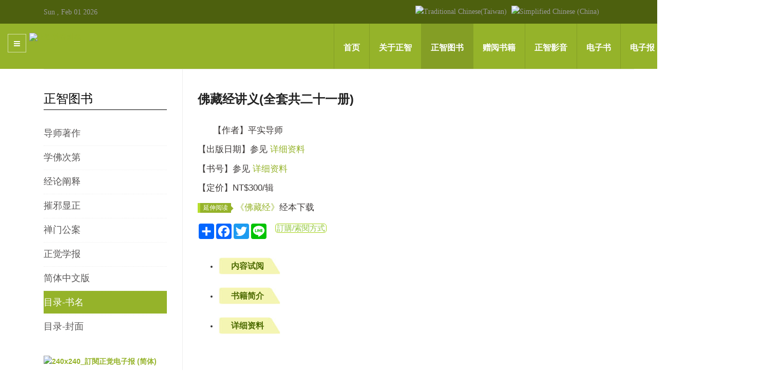

--- FILE ---
content_type: text/html; charset=utf-8
request_url: https://books.enlighten.org.tw/zh-cn/b/b-name/845-b01_097
body_size: 122907
content:

<!DOCTYPE html>
<html xmlns="http://www.w3.org/1999/xhtml" xml:lang="zh-cn" lang="zh-cn" dir="ltr" class="com_content view-article itemid-742 j31 mm-hover">

<head>
	<base href="https://books.enlighten.org.tw/zh-cn/b/b-name/845-b01_097" />
	<meta http-equiv="content-type" content="text/html; charset=utf-8" />
	<meta name="author" content="平实导师" />
	<meta name="description" content="本经说明为何佛菩提难以实证之原因，都因往昔无数阿僧祇劫前的邪见，引生此世求证时之业障而难以实证。并以诸法实相详细解说，继之以念佛品、念法品、念僧品，说明诸佛与法之实质；然后以净戒品之说明，期待佛弟子四众坚持清净戒而转化心性，并以往古品的实例说明，教导四众务必灭除邪见转入正见中，然后以了戒品的说明和嘱累品的咐嘱，期望末法时代的佛门四众弟子皆能清净知见而得以实证。" />
	<meta name="generator" content="Joomla! - Open Source Content Management" />
	<title>佛藏经讲义(全套共二十一册) - 正智書香園地</title>
	<link href="https://books.enlighten.org.tw/zh-tw/b/b-name/842-b01_097" rel="alternate" hreflang="zh-TW" />
	<link href="https://books.enlighten.org.tw/zh-cn/b/b-name/845-b01_097" rel="alternate" hreflang="zh-CN" />
	<link href="/templates/ja_bookshop/favicon.ico" rel="shortcut icon" type="image/vnd.microsoft.icon" />
	<link href="/templates/ja_bookshop/local/css/themes/green/bootstrap.css" rel="stylesheet" type="text/css" />
	<link href="/templates/system/css/system.css" rel="stylesheet" type="text/css" />
	<link href="/templates/ja_bookshop/local/css/themes/green/legacy-grid.css" rel="stylesheet" type="text/css" />
	<link href="/plugins/system/t3/base-bs3/fonts/font-awesome/css/font-awesome.min.css" rel="stylesheet" type="text/css" />
	<link href="/templates/ja_bookshop/local/css/themes/green/template.css" rel="stylesheet" type="text/css" />
	<link href="/templates/ja_bookshop/local/css/themes/green/megamenu.css" rel="stylesheet" type="text/css" />
	<link href="/templates/ja_bookshop/local/css/themes/green/off-canvas.css" rel="stylesheet" type="text/css" />
	<link href="/templates/ja_bookshop/fonts/font-awesome/css/font-awesome.min.css" rel="stylesheet" type="text/css" />
	<link href="/media/mod_languages/css/template.css?07eaa2b4895f297bac8d42c331195c65" rel="stylesheet" type="text/css" />
	<script type="application/json" class="joomla-script-options new">{"csrf.token":"a1ca48ea7ea2cca2e840f277c4d66f2d","system.paths":{"root":"","base":""}}</script>
	<script src="/media/jui/js/jquery.min.js?07eaa2b4895f297bac8d42c331195c65" type="text/javascript"></script>
	<script src="/media/jui/js/jquery-noconflict.js?07eaa2b4895f297bac8d42c331195c65" type="text/javascript"></script>
	<script src="/media/jui/js/jquery-migrate.min.js?07eaa2b4895f297bac8d42c331195c65" type="text/javascript"></script>
	<script src="/media/system/js/caption.js?07eaa2b4895f297bac8d42c331195c65" type="text/javascript"></script>
	<script src="/plugins/system/t3/base-bs3/bootstrap/js/bootstrap.js?07eaa2b4895f297bac8d42c331195c65" type="text/javascript"></script>
	<script src="/plugins/system/t3/base-bs3/js/jquery.tap.min.js" type="text/javascript"></script>
	<script src="/plugins/system/t3/base-bs3/js/off-canvas.js" type="text/javascript"></script>
	<script src="/plugins/system/t3/base-bs3/js/script.js" type="text/javascript"></script>
	<script src="/plugins/system/t3/base-bs3/js/menu.js" type="text/javascript"></script>
	<script src="/t3-assets/js/js-15ffd.js?t=623" type="text/javascript"></script>
	<script src="/media/jui/js/jquery.ui.core.min.js?07eaa2b4895f297bac8d42c331195c65" type="text/javascript"></script>
	<script src="/plugins/system/t3/base-bs3/js/nav-collapse.js" type="text/javascript"></script>
	<script src="/media/system/js/mootools-core.js?07eaa2b4895f297bac8d42c331195c65" type="text/javascript"></script>
	<script src="/media/system/js/core.js?07eaa2b4895f297bac8d42c331195c65" type="text/javascript"></script>
	<script type="text/javascript">
jQuery(window).on('load',  function() {
				new JCaption('img.caption');
			});jQuery(function($){ initTooltips(); $("body").on("subform-row-add", initTooltips); function initTooltips (event, container) { container = container || document;$(container).find(".hasTooltip").tooltip({"html": true,"container": "body"});} });
	</script>
	<link href="https://books.enlighten.org.tw/zh-tw/b/b-name/842-b01_097" rel="alternate" hreflang="x-default" />
	<meta property="og:site_name" content="正智書香園地" />
	<meta property="og:title" content="佛藏经讲义(全套共二十一册) - 正智書香園地" />
	<meta property="og:description" content="本经说明为何佛菩提难以实证之原因，都因往昔无数阿僧祇劫前的邪见，引生此世求证时之业障而难以实证。并以诸法实相详细解说，继之以念佛品、念法品、念僧品，说明诸佛与法之实质；然后以净戒品之说明，期待佛弟子四众坚持清净戒而转化心性，并以往古品的实例说明，教导四众务必灭除邪见转入正见中，然后以了戒品的说明和嘱累品的咐嘱，期望末法时代的佛门四众弟子皆能清净知见而得以实证。" />
	<meta property="og:url" content="https://books.enlighten.org.tw/zh-cn/b/b-name/845-b01_097" />
	<meta property="og:type" content="website" />
	<meta property="og:image" content="https://books.enlighten.org.tw/images/books/b01_097.jpg" />
	<script type="text/javascript" src="https://books.enlighten.org.tw/plugins/system/lazyloadforjoomla/src/assets/js/lazyloadforjoomla.min.js"></script>
<script type="text/javascript">jQuery(document).ready(function(){jQuery("img").lazyload();});</script>

	
<!-- META FOR IOS & HANDHELD -->
	<meta name="viewport" content="width=device-width, initial-scale=1.0, maximum-scale=1.0, user-scalable=no"/>
	<style type="text/stylesheet">
		@-webkit-viewport   { width: device-width; }
		@-moz-viewport      { width: device-width; }
		@-ms-viewport       { width: device-width; }
		@-o-viewport        { width: device-width; }
		@viewport           { width: device-width; }
	</style>
	<script type="text/javascript">
		//<![CDATA[
		if (navigator.userAgent.match(/IEMobile\/10\.0/)) {
			var msViewportStyle = document.createElement("style");
			msViewportStyle.appendChild(
				document.createTextNode("@-ms-viewport{width:auto!important}")
			);
			document.getElementsByTagName("head")[0].appendChild(msViewportStyle);
		}
		//]]>
	</script>
<meta name="HandheldFriendly" content="true"/>
<meta name="apple-mobile-web-app-capable" content="YES"/>
<!-- //META FOR IOS & HANDHELD -->



<script src="/templates/ja_bookshop/js/jsapi.js" type="text/javascript"></script>
<script src="/templates/ja_bookshop/js/cse.js" type="text/javascript"></script>
<link href="/templates/ja_bookshop/css/cse.css" rel='stylesheet' type='text/css' />

<link href='http://fonts.googleapis.com/css?family=Roboto:400,700,300' rel='stylesheet' type='text/css'>
<link href='http://fonts.googleapis.com/css?family=Roboto+Slab:400,300,700' rel='stylesheet' type='text/css'>

<!-- Le HTML5 shim and media query for IE8 support -->
<!--[if lt IE 9]>
<script src="/templates/ja_bookshop/js/html5.js"></script>
<script type="text/javascript" src="/plugins/system/t3/base-bs3/js/respond.min.js"></script>
<![endif]-->

<!-- You can add Google Analytics here or use T3 Injection feature -->
<!-- Google tag (gtag.js) -->
<script async src="https://www.googletagmanager.com/gtag/js?id=G-WZS053XL4B"></script>
<script>
  window.dataLayer = window.dataLayer || [];
  function gtag(){dataLayer.push(arguments);}
  gtag('js', new Date());

  gtag('config', 'G-WZS053XL4B');
</script>
	<link href="https://books.enlighten.org.tw/plugins/system/jatabs/jatabs/ja.tabs.css" type="text/css" rel="stylesheet" />
	<link href="https://books.enlighten.org.tw/plugins/system/jatabs/jatabs/themes/default/style.css" type="text/css" rel="stylesheet" />
	<script src="/media/system/js/mootools-more.js" type="text/javascript" ></script>
	<script src="https://books.enlighten.org.tw/plugins/system/jatabs/jatabs/ja.tabs.js" type="text/javascript" ></script>
</head>

<body>
    <div class="custom-cn-div hidden"></div>
<!-- Need these wrapper for off-canvas menu. Remove if you don't use of-canvas -->
<div class="t3-wrapper">
<!-- // Need these wrapper for off-canvas menu. Remove if you don't use of-canvas -->


<div id="toolbar">
  <div class="container">
    <div class="row">
      <div class="toolbar-ct col-xs-12 col-md-6  hidden-sm hidden-xs">
                  <div class="toolbar-ct-1">
            <div class="t3-module module " id="Mod157"><div class="module-inner"><div class="module-ct"><!-- BEGIN: Custom advanced (www.pluginaria.com) -->
<script>
var d = new Date();
document.write(d.toDateString().replace(' ',' , '));
</script><!-- END: Custom advanced (www.pluginaria.com) -->
</div></div></div>
          </div>
              </div>
      <div class="toolbar-ct toolbar-ct-right col-xs-12 col-md-6">
      	        
                  <div class="toolbar-ct-2 ">
            <div class="t3-module module lang_switch " id="Mod178"><div class="module-inner"><div class="module-ct"><div class="mod-languages lang_switch">

	<ul class="lang-inline" dir="ltr">
						<li>
			<a href="/zh-tw/b/b-name/842-b01_097">
												<img src="https://books.enlighten.org.tw/plugins/system/lazyloadforjoomla/src/assets/images/blank.gif" data-src="https://books.enlighten.org.tw//media/mod_languages/images/zh_tw.gif" alt="Traditional Chinese(Taiwan)" title="Traditional Chinese(Taiwan)" />										</a>
			</li>
											<li class="lang-active">
			<a href="https://books.enlighten.org.tw/zh-cn/b/b-name/845-b01_097">
												<img src="https://books.enlighten.org.tw/plugins/system/lazyloadforjoomla/src/assets/images/blank.gif" data-src="https://books.enlighten.org.tw//media/mod_languages/images/zh_cn.gif" alt="Simplified Chinese (China)" title="Simplified Chinese (China)" />										</a>
			</li>
				</ul>

</div>
</div></div></div>
          </div>
              </div>
    </div>
  </div>
</div>

<!-- HEADER -->
<header id="t3-header" class="wrap t3-header">
  <div class="bookshop-container">
    <div class="row">
  		<!-- LOGO -->
  		<div class="col-xs-12 col-md-6 logo col-sm-6">
  			<div class="logo-image">
  				<a href="/" title="正智书香园地">
                          <img class="logo-img" src="https://books.enlighten.org.tw/plugins/system/lazyloadforjoomla/src/assets/images/blank.gif" data-src="https://books.enlighten.org.tw//images/joomlart/logo/LOGO_S.png" alt="正智书香园地" />
                                    <span>正智书香园地</span>
          </a>
  				<small class="site-slogan hidden-xs">学正法来正觉</small>
  			</div>
  		</div>
  		<!-- //LOGO -->
  		
  		<!-- MAIN NAVIGATION -->
  		<nav id="t3-mainnav" class="col-xs-12 bookshop-col-md-6 t3-mainnav navbar navbar-default">
  		
  				<!-- Brand and toggle get grouped for better mobile display -->
					<div class="navbar-header">
					
																				<button type="button" class="navbar-toggle" data-toggle="collapse" data-target=".t3-navbar-collapse">
								<i class="fa fa-bars"></i>
							</button>
									
					</div>
			
											<div class="t3-navbar-collapse navbar-collapse collapse"></div>
								
					<div class="t3-navbar navbar-collapse collapse">
						<div  class="t3-megamenu animate slide"  data-duration="400" data-responsive="true">
<ul class="nav navbar-nav level0">
<li  data-id="733" data-level="1">
<a class=" hot-cn-index" href="/zh-cn/"   data-target="#">首页 </a>

</li>
<li class="dropdown mega" data-id="734" data-level="1">
<a class=" dropdown-toggle" href="/zh-cn/enlighten"   data-target="#" data-toggle="dropdown">关于正智 <em class="caret"></em></a>

<div class="nav-child dropdown-menu mega-dropdown-menu"  ><div class="mega-dropdown-inner">
<div class="row">
<div class="col-xs-12 mega-col-nav" data-width="12"><div class="mega-inner">
<ul class="mega-nav level1">
<li  data-id="735" data-level="2">
<a class="" href="/zh-cn/enlighten/introduction"   data-target="#">本社介绍 </a>

</li>
<li  data-id="736" data-level="2">
<a class="" href="/zh-cn/enlighten/master"   data-target="#">平实导师 </a>

</li>
<li  data-id="737" data-level="2">
<a class="" href="/zh-cn/enlighten/announcement"   data-target="#">本社公告 </a>

</li>
<li  data-id="739" data-level="2">
<a class="" href="/zh-cn/enlighten/service"   data-target="#">读者服务 </a>

</li>
<li  data-id="740" data-level="2">
<a class="" href="/zh-cn/enlighten/bookstore"   data-target="#">经销书局 </a>

</li>
</ul>
</div></div>
</div>
</div></div>
</li>
<li class="active dropdown mega" data-id="741" data-level="1">
<a class=" dropdown-toggle" href="/zh-cn/b"   data-target="#" data-toggle="dropdown">正智图书 <em class="caret"></em></a>

<div class="nav-child dropdown-menu mega-dropdown-menu"  ><div class="mega-dropdown-inner">
<div class="row">
<div class="col-xs-12 mega-col-nav" data-width="12"><div class="mega-inner">
<ul class="mega-nav level1">
<li  data-id="744" data-level="2">
<a class="" href="/zh-cn/b/b-1"   data-target="#">导师著作 </a>

</li>
<li  data-id="745" data-level="2">
<a class="" href="/zh-cn/b/b-2"   data-target="#">学佛次第 </a>

</li>
<li  data-id="746" data-level="2">
<a class="" href="/zh-cn/b/b-3"   data-target="#">经论阐释 </a>

</li>
<li  data-id="747" data-level="2">
<a class="" href="/zh-cn/b/b-4"   data-target="#">摧邪显正 </a>

</li>
<li  data-id="748" data-level="2">
<a class="" href="/zh-cn/b/b-5"   data-target="#">禅门公案 </a>

</li>
<li  data-id="749" data-level="2">
<a class="" href="/zh-cn/b/b-6"   data-target="#">正觉学报 </a>

</li>
<li  data-id="768" data-level="2">
<a class="" href="/zh-cn/b/b-7"   data-target="#">简体中文版 </a>

</li>
<li class="current active" data-id="742" data-level="2">
<a class="" href="/zh-cn/b/b-name"   data-target="#">目录-书名 </a>

</li>
<li  data-id="743" data-level="2">
<a class="" href="/zh-cn/b/b-cover"   data-target="#">目录-封面 </a>

</li>
</ul>
</div></div>
</div>
</div></div>
</li>
<li class="dropdown mega" data-id="750" data-level="1">
<a class=" dropdown-toggle" href="/zh-cn/g"   data-target="#" data-toggle="dropdown">赠阅书籍 <em class="caret"></em></a>

<div class="nav-child dropdown-menu mega-dropdown-menu"  ><div class="mega-dropdown-inner">
<div class="row">
<div class="col-xs-12 mega-col-nav" data-width="12"><div class="mega-inner">
<ul class="mega-nav level1">
<li  data-id="778" data-level="2">
<a class="" href="/zh-cn/g/g-4"   data-target="#">导师著作 </a>

</li>
<li  data-id="753" data-level="2">
<a class="" href="/zh-cn/g/g-1"   data-target="#">结缘书 </a>

</li>
<li  data-id="754" data-level="2">
<a class="" href="/zh-cn/g/g-2"   data-target="#">口袋书 </a>

</li>
<li  data-id="755" data-level="2">
<a class="" href="/zh-cn/g/g-3"   data-target="#">精选佛典 </a>

</li>
<li  data-id="751" data-level="2">
<a class="" href="/zh-cn/g/g-name"   data-target="#">目录-书名 </a>

</li>
<li  data-id="752" data-level="2">
<a class="" href="/zh-cn/g/g-cover"   data-target="#">目录-封面 </a>

</li>
</ul>
</div></div>
</div>
</div></div>
</li>
<li class="dropdown mega" data-id="757" data-level="1">
<a class=" dropdown-toggle" href="/zh-cn/m"   data-target="#" data-toggle="dropdown">正智影音 <em class="caret"></em></a>

<div class="nav-child dropdown-menu mega-dropdown-menu"  ><div class="mega-dropdown-inner">
<div class="row">
<div class="col-xs-12 mega-col-nav" data-width="12"><div class="mega-inner">
<ul class="mega-nav level1">
<li  data-id="758" data-level="2">
<a class="" href="/zh-cn/m/m-cover"   data-target="#">影音目录 </a>

</li>
<li  data-id="759" data-level="2">
<a class="" href="/zh-cn/m/m-1"   data-target="#">弘法DVD </a>

</li>
<li  data-id="760" data-level="2">
<a class="" href="/zh-cn/m/m-2"   data-target="#">超意境 </a>

</li>
<li  data-id="761" data-level="2">
<a class="" href="/zh-cn/m/m-3"   data-target="#">结缘有声书 </a>

</li>
</ul>
</div></div>
</div>
</div></div>
</li>
<li class="dropdown mega" data-id="780" data-level="1">
<a class=" dropdown-toggle" href="/zh-cn/e-5"   data-target="#" data-toggle="dropdown"> 电子书 <em class="caret"></em></a>

<div class="nav-child dropdown-menu mega-dropdown-menu"  ><div class="mega-dropdown-inner">
<div class="row">
<div class="col-xs-12 mega-col-nav" data-width="12"><div class="mega-inner">
<ul class="mega-nav level1">
<li  data-id="816" data-level="2">
<a class="" href="/zh-cn/e-5#readmoo"   data-target="#">Readmoo 读墨</a>

</li>
<li  data-id="817" data-level="2">
<a class="" href="/zh-cn/e-5#readmoo"   data-target="#">Kobo 乐天</a>

</li>
<li  data-id="818" data-level="2">
<a class="" href="/zh-cn//e-5#readmoo"   data-target="#">Google Play Books</a>

</li>
<li  data-id="819" data-level="2">
<a class="" href="/zh-cn/e-5/book-app"   data-target="#">正觉电子书 App </a>

</li>
</ul>
</div></div>
</div>
</div></div>
</li>
<li class="dropdown mega" data-id="762" data-level="1">
<a class=" dropdown-toggle" href="/zh-cn/e"   data-target="#" data-toggle="dropdown">电子报 <em class="caret"></em></a>

<div class="nav-child dropdown-menu mega-dropdown-menu"  ><div class="mega-dropdown-inner">
<div class="row">
<div class="col-xs-12 mega-col-nav" data-width="12"><div class="mega-inner">
<ul class="mega-nav level1">
<li  data-id="763" data-level="2">
<a class="" href="/zh-cn/e/e-1"   data-target="#">正觉电子报-期数 </a>

</li>
<li  data-id="764" data-level="2">
<a class="" href="/zh-cn/e/e-2"   data-target="#">正觉电子报-封面 </a>

</li>
<li  data-id="765" data-level="2">
<a class="" href="https://www.enlighten.org.tw/epaper" target="_blank"   data-target="#">正觉电子报-订阅</a>

</li>
<li  data-id="766" data-level="2">
<a class="" href="https://www.enlighten.org.tw/epaper" target="_blank"   data-target="#">正觉e报-期数</a>

</li>
<li  data-id="767" data-level="2">
<a class="" href="http://www.enlighten.org.tw/epaper" target="_blank"   data-target="#">正觉e报-订阅</a>

</li>
</ul>
</div></div>
</div>
</div></div>
</li>
</ul>
</div>

					</div>
  				
  		</nav>
  		<!-- //MAIN NAVIGATION -->
  		
  		
  						

<button class="btn btn-default off-canvas-toggle " type="button" data-pos="left" data-nav="#t3-off-canvas" data-effect="off-canvas-effect-4">
  <i class="fa fa-bars"></i>
</button>

<!-- OFF-CANVAS SIDEBAR -->
<div id="t3-off-canvas" class="t3-off-canvas ">
  <div class="t3-off-canvas-header">
    <button type="button" class="close" data-dismiss="modal" aria-hidden="true">&times;</button>
  </div>

  <div class="t3-off-canvas-body">
    <div class="t3-module module_menu " id="Mod192"><div class="module-inner"><div class="module-ct"><ul class="nav  nav-pills nav-stacked ">
<li class="item-733"><a class="hot-cn-index" href="/zh-cn/" >首页</a></li><li class="item-734 deeper dropdown parent"><a class="dropdown-toggle" href="/zh-cn/enlighten"  data-toggle="dropdown">关于正智<em class="caret"></em></a><ul class="dropdown-menu"><li class="item-735"><a href="/zh-cn/enlighten/introduction" >本社介绍</a></li><li class="item-736"><a href="/zh-cn/enlighten/master" >平实导师</a></li><li class="item-737"><a href="/zh-cn/enlighten/announcement" >本社公告</a></li><li class="item-739"><a href="/zh-cn/enlighten/service" >读者服务</a></li><li class="item-740"><a href="/zh-cn/enlighten/bookstore" >经销书局</a></li></ul></li><li class="item-741 active deeper dropdown parent"><a class="dropdown-toggle" href="/zh-cn/b"  data-toggle="dropdown">正智图书<em class="caret"></em></a><ul class="dropdown-menu"><li class="item-744"><a href="/zh-cn/b/b-1" >导师著作</a></li><li class="item-745"><a href="/zh-cn/b/b-2" >学佛次第</a></li><li class="item-746"><a href="/zh-cn/b/b-3" >经论阐释</a></li><li class="item-747"><a href="/zh-cn/b/b-4" >摧邪显正</a></li><li class="item-748"><a href="/zh-cn/b/b-5" >禅门公案</a></li><li class="item-749"><a href="/zh-cn/b/b-6" >正觉学报</a></li><li class="item-768"><a href="/zh-cn/b/b-7" >简体中文版</a></li><li class="item-742 current active"><a href="/zh-cn/b/b-name" >目录-书名</a></li><li class="item-743"><a href="/zh-cn/b/b-cover" >目录-封面</a></li></ul></li><li class="item-750 deeper dropdown parent"><a class="dropdown-toggle" href="/zh-cn/g"  data-toggle="dropdown">赠阅书籍<em class="caret"></em></a><ul class="dropdown-menu"><li class="item-778"><a href="/zh-cn/g/g-4" >导师著作</a></li><li class="item-753"><a href="/zh-cn/g/g-1" >结缘书</a></li><li class="item-754"><a href="/zh-cn/g/g-2" >口袋书</a></li><li class="item-755"><a href="/zh-cn/g/g-3" >精选佛典</a></li><li class="item-751"><a href="/zh-cn/g/g-name" >目录-书名</a></li><li class="item-752"><a href="/zh-cn/g/g-cover" >目录-封面</a></li></ul></li><li class="item-757 deeper dropdown parent"><a class="dropdown-toggle" href="/zh-cn/m"  data-toggle="dropdown">正智影音<em class="caret"></em></a><ul class="dropdown-menu"><li class="item-758"><a href="/zh-cn/m/m-cover" >影音目录</a></li><li class="item-759"><a href="/zh-cn/m/m-1" >弘法DVD</a></li><li class="item-760"><a href="/zh-cn/m/m-2" >超意境</a></li><li class="item-761"><a href="/zh-cn/m/m-3" >结缘有声书</a></li></ul></li><li class="item-780 deeper dropdown parent"><a class="dropdown-toggle" href="/zh-cn/e-5"  data-toggle="dropdown"> 电子书<em class="caret"></em></a><ul class="dropdown-menu"><li class="item-816">	<a href="/zh-cn/e-5#readmoo" >Readmoo 读墨</a></li><li class="item-817">	<a href="/zh-cn/e-5#readmoo" >Kobo 乐天</a></li><li class="item-818">	<a href="/zh-cn//e-5#readmoo" >Google Play Books</a></li><li class="item-819"><a href="/zh-cn/e-5/book-app" >正觉电子书 App</a></li></ul></li><li class="item-762 deeper dropdown parent"><a class="dropdown-toggle" href="/zh-cn/e"  data-toggle="dropdown">电子报<em class="caret"></em></a><ul class="dropdown-menu"><li class="item-763"><a href="/zh-cn/e/e-1" >正觉电子报-期数</a></li><li class="item-764"><a href="/zh-cn/e/e-2" >正觉电子报-封面</a></li><li class="item-765">	<a href="https://www.enlighten.org.tw/epaper" target="_blank" >正觉电子报-订阅</a></li><li class="item-766">	<a href="https://www.enlighten.org.tw/epaper" target="_blank" >正觉e报-期数</a></li><li class="item-767">	<a href="http://www.enlighten.org.tw/epaper" target="_blank" >正觉e报-订阅</a></li></ul></li></ul>
</div></div></div>
  </div>

</div>
<!-- //OFF-CANVAS SIDEBAR -->
			
  		     </div> 
  </div>
</header>
<!-- //HEADER -->




<!-- MASS TOP -->
<nav class="container t3-masstop  hidden-sm hidden-xs"></nav>
<!-- //MASS TOP -->

<div id="t3-mainbody" class="container t3-mainbody has-sidebar-left has-col-md-3">
	<div class="row">

		<!-- MAIN CONTENT -->
		<div id="t3-content" class="t3-content col-xs-12 col-sm-12 col-md-9 col-md-push-3">
									

<div class="item-page clearfix">


<!-- Article -->
<article itemscope itemtype="http://schema.org/Article">
	<meta itemprop="inLanguage" content="zh-CN" />
	<meta itemprop="url" content="/zh-cn/b/b-name/845-b01_097" />

			
<header class="article-header clearfix">
	<h1 class="article-title" itemprop="name">
					<a href="/zh-cn/b/b-name/845-b01_097" itemprop="url" title="佛藏经讲义(全套共二十一册)">
				佛藏经讲义(全套共二十一册)</a>
			</h1>

			</header>
	
  <!-- Aside -->
    <!-- //Aside -->

	
	
	
				
	
	<div class="pull-left item-image article-image article-image-full">
		<img
						src="https://books.enlighten.org.tw/plugins/system/lazyloadforjoomla/src/assets/images/blank.gif" data-src="https://books.enlighten.org.tw/images/books/b01_097.jpg"
			alt="" itemprop="image"/>
	</div>


	
	<section class="article-content clearfix">
		<div id="book-content">
<div id="book-title"> </div>
<h4>【作者】平实导师</h4>
<h4>【出版日期】参见 <a class="jumpToJatab" tab="2" rel="tag">详细资料</a></h4>
<h4>【书号】参见  <a class="jumpToJatab" tab="2" rel="tag">详细资料</a></h4>
<h4>【定价】NT$300/辑</h4>
<h4 class="further-reading"><span>延伸阅读</span><a href="/g/544-g01_037">《佛藏经》</a>经本下载</h4>
  <div id="book-share"><!-- START: Modules Anywhere --><div class="custom"  >
	<style>
.a2a_kit  .btn-info {
    color: #90c53b;
    background-color: white;
    border-color: #A8D41A;
    border-radius: 5px;
    font-size: 15px;
    padding: 6px 10px;
    margin: 0em 1em;
}
.a2a_kit  .btn-info:hover {
    background: #94b32a;
    color: #fff;
}
</style>
<!-- AddToAny BEGIN -->
<div class="a2a_kit a2a_kit_size_30 a2a_default_style"><a class="a2a_dd" href="https://www.addtoany.com/share_save"></a> <a class="a2a_button_facebook"></a> <a class="a2a_button_google_plus"></a> <a class="a2a_button_twitter"></a> <a class="a2a_button_line"></a>
<a class="btn btn-info" href="https://books.enlighten.org.tw/zh-tw/enlighten/service" target="_blank">訂購/索閱方式</a>
</div>
<script type="text/javascript">// <![CDATA[
var a2a_config = a2a_config || {};
a2a_config.locale = "zh-TW";
// ]]></script>
<script type="text/javascript" src="//static.addtoany.com/menu/page.js"></script>
<!-- AddToAny END --></div><!-- END: Modules Anywhere --></div>
<div class="ja-tabswrap default" style="width:100%;">	<div  id="myTab-569263206" class="container" >	<div class="ja-tabs-title-top" style="height:30px;">
							<ul class="ja-tabs-title"><li><h3><span>内容试阅</span></h3></li><li><h3><span>书籍简介</span></h3></li><li><h3><span>详细资料</span></h3></li></ul>
						</div>
						<div class="ja-tab-panels-top" ><div class="ja-tab-content">
								<div class="ja-tab-subcontent">
<div id="book-content-subtab">
<ul class="nav nav-tabs">
<li><a href="#1-book-content" data-toggle="tab">第一辑</a></li>
<li><a href="#2-book-content" data-toggle="tab">第二辑</a></li>
<li><a href="#3-book-content" data-toggle="tab">第三辑</a></li>
<li><a href="#4-book-content" data-toggle="tab">第四辑</a></li>
<li><a href="#5-book-content" data-toggle="tab">第五辑</a></li>
<li><a href="#6-book-content" data-toggle="tab">第六辑</a></li>
<li><a href="#7-book-content" data-toggle="tab">第七辑</a></li>
<li><a href="#8-book-content" data-toggle="tab">第八辑</a></li>
<li><a href="#9-book-content" data-toggle="tab">第九輯</a></li>
<li><a href="#10-book-content" data-toggle="tab">第十輯</a></li>
<li><a href="#11-book-content" data-toggle="tab">第十一輯</a></li>
<li><a href="#12-book-content" data-toggle="tab">第十二辑</a></li>
<li><a href="#13-book-content" data-toggle="tab">第十三辑</a></li>
<li><a href="#14-book-content" data-toggle="tab">第十四辑</a></li>
<li><a href="#15-book-content" data-toggle="tab">第十五辑</a></li>
<li><a href="#16-book-content" data-toggle="tab">第十六辑</a></li>
<li><a href="#17-book-content" data-toggle="tab">第十七辑</a></li>
<li><a href="#18-book-content" data-toggle="tab">第十八辑</a></li>
<li><a href="#19-book-content" data-toggle="tab">第十九辑</a></li>
<li><a href="#20-book-content" data-toggle="tab">第二十辑</a></li>
<li class="active"><a href="#21-book-content" data-toggle="tab">第二十一辑</a></li>
  </ul>

<div class="tab-content">
<div id="1-book-content" class="tab-pane">
<h5>〈诸法实相品〉第一</h5>
<p>品名释义：接下来我们就进入下一部经，要开始讲《佛藏经》，先来简略的解释《佛藏经》的意涵。既然称为《佛藏经》，表示这一部经是「<span class="text-kai">一切诸佛的法藏</span>」，也就是说，这部经典是把诸佛的法藏从不同的层面加以解说，所以叫作《佛藏经》。诸位可想而知，既然称为《佛藏经》，它当然一定是讲「<span class="text-kai">菩萨藏</span>」，因为诸菩萨依菩萨藏修行到最后才可以成佛，所以菩萨藏最重要的法义一定会在此经中演说到。而 世尊在《楞伽经》中说：「<span class="text-kai">否定阿赖耶识的人，就是谤菩萨藏；谤菩萨藏就称为一阐提人，也就是断尽善根的人。</span>」那么诸佛的法藏都以菩萨所修的菩萨藏为依据来说明，而菩萨藏最重要的根本法就是第八识如来藏。所以这一部《佛藏经》所说的各个层面的法，当然全部都是围绕着如来藏、也就是「<span class="text-kai">妙法莲华经</span>」来演说。可是为了正法的久住，也为了佛弟子们的道业快速进展，所以 佛陀在这部经中，一方面演说胜妙法，一方面是语重心长，甚至有时几乎就等于鞭笞一样的说法；所以《佛藏经》的内涵有一些部分，套一句现代的话来讲，还真有点麻辣！</p>
<p>这部经之所以重要，是因为现在是末法时代，所以它特别重要。这部经中的法义，对末法时代的佛弟子有很多层面的对治，所以有一些道场心里是很厌恶这部经，但是不敢说厌恶，因为既然是佛弟子，每一部经典都要接受，除非是伪经，否则怎么可以厌恶呢！</p>
<p>佛陀语重心长，说了这么多胜妙法在其中，怎么可以厌恶呢？可是以前就曾经有一个念佛的道场，规定徒众们说：「<span class="text-kai">这部《佛藏经》只能读前半部，不许读后半部。</span>」这是很奇怪的心态。</p>
<p>就好像印顺法师不接受大乘经典，指称大乘诸经非佛说，却自称是大乘菩萨，这个道理真是不通。又譬如他接受《阿含经》，可是《阿含经》的内容也不全部接受，他只接受其中大约十分之一的内容，这也是很奇怪的心态。这样的人还可以披着僧衣出家而被称为僧宝，甚至于还被愚痴的法师们恭称为导师，他究竟要将导众生走向何地？</p>
<p>所以这里要告诉大家一个前提，不管《佛藏经》讲到后面多么麻辣，对你应该都没有影响，要这样才对。感觉麻辣，表示他的功夫很差、体质很差，所以吃起来感觉很麻辣，吃不下去！可是有的人越麻越好、越辣越好，因为他体质好，都无所谓，吃完了一锅麻辣锅大呼爽快。我们正觉同修会的佛弟子应当如是，因为你们熏习已久，最胜妙的《妙法莲华经》也讲过了，那么诸位对于《佛藏经》的内涵都可以越尝越觉得是无上的享受，对你来讲那都是享乐而不是麻辣；是增添味道之所必须，而非避之唯恐不及，这就是我要为大众讲解《佛藏经》的目的。</p>
<p>虽然说《佛藏经》的内涵，对某些未证谓证的大法师们而言非常麻辣，他们承受不住，但是，我也希望他们未来听说我讲的《佛藏经》出版了以后会想：「<span class="text-kai">据说很麻辣，我买来偷偷读一读，看自己受不受得了这个麻辣。</span>」果真如此，佛教界就可以比较快速地回归正道、远离岔道。这就是我选择这部经来宣讲之另一目的；那么这部经讲完一半时，我才会再去构思我想要再讲什么经。</p>
<p>现在我们来看这部经，这是姚秦龟兹鸠摩罗什翻译的。他译这部经典时一定是法乐无穷，不麻也不辣；因为他是完全遵守《佛藏经》胜妙法义的人，所以对他来讲这是醍醐妙味。虽然他后来被无道的国王逼迫，不得不还俗娶妻，只是他依旧修他的清净行，留着性命忍辱负重，继续把应该翻译的经典翻译出来，所以我们才能因为他而得到一些利益。因为他所翻译的经典都很优美，而且他翻译了这些经典以后，别人就不需要再花时间与人力来翻译了，否则经典根本翻译不完。</p>
<p>所以鸠摩罗什这位三藏法师，虽然被逼还俗娶妻了，我还是认为他是出家的法师；因为在解脱道中说的法师，是「<span class="text-kai">为人解说色阴虚妄，应该要灭尽，这才是真正的解脱道的法师</span>」。像密宗假藏传佛教的宗喀巴等人主张「<span class="text-kai">色阴是真实</span>」，他知道这个肉体会坏，还可以去观想另一个有色阴的所谓本尊神，那样的人都是主张色阴真实的人，那就不是佛法中—特别是声闻法中—所说的法师。同样的道理，《阿含经》中说「<span class="text-kai">受想行识虚妄、应该灭尽，这样才是法师</span>」，结果他们竟然主张：受想行识是真实法，所以乐空双运是真实境界、是成佛境界。那他们就不是声闻法中所说的法师，因为 佛已经把法师的定义讲得很清楚了。</p>
<p>同理，大乘法中的法师该怎么样定义？应该说：如来藏真实有，阿赖耶识可以亲证；继续进修而使第八识留下异熟识的名称、舍弃了阿赖耶识的名称；再从八地心继续进修舍弃了异熟识的名称、改名为无垢识，这个如来藏妙法才是佛菩提道的根本。五阴虽然虚妄、十八界虽然虚妄，但是必须「<span class="text-kai">从有入空</span>」以后，还得「<span class="text-kai">从空入假，双照两边、不堕两边</span>」，住于中道而行佛菩提道，这样为人说法的人，才可以说他是大乘法中的法师。</p>
<p>如果是否定第八识正法，即使他头上烫满了戒疤，我一样说他不是大乘法中的法师。他出了家也没用，即使把九条衣改为十八条衣，我也不承认他是大乘法的法师。如果他赶快把那一串价值五百万元台币的蜜蜡念珠舍了、改换菩提子，看来好像无贪，但因为他否定第八识如来藏，我仍然要说他不是个大乘的法师，他是个破坏正法者。所以由这里来说，我仍然承认鸠摩罗什是出家菩萨。</p>
<p>这是我们对鸠摩罗什应该要有的赞叹，因为他那时处于战乱的年代，国王无道时，他也不得不如此；因为对他而言舍寿很容易，可是对众生不利，因此他苟且偷生，继续完成翻译了义经典的重责大任，这是更难的事。有句话说：「<span class="text-kai">从容赴义易，苟且偷生难。</span>」就是这个道理。所以他是为正法而忍辱偷生，来努力翻译经典；因为他如果不这样，国王不会支持他翻译经典，所以他这个功德很大。不是在顺境中去翻译，他是在忍辱中作翻译，因此我们应该要赞叹他。接着回到《佛藏经》，先从卷上来讲，第一品是〈诸法实相品〉，请张老师念一下：</p>

<p>经文：【<span class="text-kai-bold">如是我闻：一时佛住王舍城耆阇崛山中，与大比丘僧俱，皆是众所知识，及无边大菩萨摩诃萨众，无量无数。</span>】</p>
<p>品名释义：我们继续把上周未讲完的品名释义说完，再来解释经文的意涵。〈诸法实相品〉，表示这一品一开始就点出来，《佛藏经》最重要的内涵就是诸法的实相，等于开宗明义。诸法，就是大家都可以从语言文字的说明之中、从事相的观察中了知的。换句话说，诸法都是有生灭的；虽然说诸法是有生灭的，可是诸法一定伴随着实相，不可能离开实相而存在。哲学界演进到现在也了解这个道理：<span class="text-kai-bold ">一切生灭的法，一定会依于不生灭法，才能有生灭</span>。因为从逻辑上的推理就可以了解到这一点：假必依实。至于为什么是这样呢？时间又到了，下周再说明。</p>
<p>《佛藏经》卷上〈诸法实相品〉第一，我们上周说明「<span class="text-kai">诸法不能离于实相</span>」；就是说「假必依实」，才能不断地生灭，否则灭后就会变成空无、断灭空。但是先要跟诸位聊一下，听过《妙法莲华经》以后再来听《佛藏经》的内容，就好像吃过满汉全席，再来吃一席两万块钱的菜肴一样，不晓得诸位会不会因此觉得好像没那么精彩？<small>（大众说：不会。）</small>不会喔！有智慧！因为满汉全席毕竟不可能每天都吃，所以一般的宴客场合虽然不是吃便饭，当然是上万块的菜肴就可以了。可是真要说老实话，每餐都吃那一、二万块钱大饭店的大餐，可能肠胃也受不了，所以最长久的还是家常便饭。就好像每天喝那些饮料，尽管喝，但还是不能离开最基本的白开水，道理是一样的。何况《佛藏经》也不是小菜，因为这部经就像四川大菜一样，或者说像湖南菜一样，气味也是蛮足的。</p>
<p>我们上周说「<span class="text-kai">诸法不能离于实相</span>」，那么这话题先且按下不表，现在先来谈谈到底如何叫作「<span class="text-kai">诸法</span>」？一般人听到「<span class="text-kai">法</span>」，大概就是说：「<span class="text-kai">那就是佛法。</span>」可是在佛菩提道中，说到法时，有些不同层面的意涵；一般人所知道的法就认为是四圣谛、八正道、十二因缘、佛菩提道，了解多一点的就说「得要加上六度波罗蜜多」；更了解的人说「<span class="text-kai">还有三十七道品</span>」，正式在实修的人就会听闻到「<span class="text-kai">十度波罗蜜多</span>」，那么这些全部都称之为「<span class="text-kai">法</span>」。可是这些法推究到后面来，你会发觉这些法不能离开某一些法，那些法就叫作「<span class="text-kai">五阴、十八界</span>」；假使没有五阴、十八界，就没有人天善法，也不会有二乘菩提诸法，更没有大菩提道的种种佛法，那么三十七道品也就谈不上了；所以那么多的佛法得要推究到我们的五阴十八界来，否则谈不上有什么法。因为如果没有「<span class="text-kai">人</span>」这个「<span class="text-kai">我</span>」存在，一切诸法就不需要提了。可是这样来说「<span class="text-kai">法</span>」，到底〈诸法实相品〉这个「<span class="text-kai">诸法</span>」，是应该指说哪一些法？我还是要依照刚才说的两个层面来讲，直接地说，是五阴十八界等法；间接地说，就是方才说的种种诸法。</p>
<p>可是五阴十八界，听起来就好像很简单的东西，总共五个字，要说它的内涵，最根本的定义就是五阴，只是色受想行识；十八界不过就是六根六尘六识，好像也没什么，大家都懂。其实不然！因为五阴之中有很多法，十八界之中也有很多法，真要细说起来还真是没完没了。那么在《百法明门论》中说的百法，除了第八识如来藏以外，其余九十九种法，全都是五阴十八界及其相应法。那么如果依根本大论《瑜伽师地论》来说，六百六十个法除了如来藏这个法之外，其他的法也全部都在五阴十八界中运作。所以「<span class="text-kai">诸法</span>」函盖的范围很广。</p>
<p>但是在这里概略地说，诸法有两个定义，一个就是最直接、最简单的说五阴十八界等法。既然这一品的品名称为〈诸法实相品〉，那就表示「<span class="text-kai">诸法</span>」不包含第八识如来藏，也就是不包含《妙法莲华经》、《金刚经》说的「<span class="text-kai">此经</span>」；因为实相就是「<span class="text-kai">此经</span>」妙法莲华心，就是「<span class="text-kai">此经</span>」金刚心。这一品既然说为〈诸法实相品〉，就等于开宗明义说「<span class="text-kai">诸法都是从实相而来</span>」；所以说诸法应该要汇归于诸法背后的实相。这一品要说的既是如此的内涵，所以定名为〈诸法实相品〉。</p>
<p>这意思也是说，诸法本身其实就是实相，因为诸法本来就是实相中的一部分；而诸法在现行运作的过程中，这个实相始终不离不弃，同时在运作，分明现行。但是对于还没有证悟的人来讲，禅师会告诉他说：「<span class="text-kai">这个实相心潜行密用，如愚如鲁。</span>」可是对于实证的菩萨们来讲，实相其实是在诸法中很清楚地现行，不曾有过中断，因此这一品的命名、或者定义，其实很明确，直接告诉我们说「<span class="text-kai">诸法同时就是实相</span>」，实相不单是指如来藏，因为诸法全都要摄归实相心如来藏中。我们要从此处去理解，诸法本来就是实相之中的局部。那么这个意思是告诉我们：诸法与实相是同在一起，生灭性的诸法与不生灭的实相是不一亦不异，而诸法只是实相中的一部分。所以这时如果要说诸法是生灭的，就不符合实相；如果反过来说诸法是不生灭的，那也违背了现象界中的生灭现象。所以真实亲证诸法实相的人不说诸法生住异灭，也不说诸法无生住异灭。</p>
<p>所以禅师们就说：若要论实相，无一法可说。干脆不讲了。「<span class="text-kai">如何是佛法大意？</span>」「<span class="text-kai">吃茶去！</span>」因为当你说个有生灭、无生灭，都已经落入言诠，都已经不离生灭相了，所以干脆叫你吃茶去。「<span class="text-kai">你自己去参比较快，我也省得费口舌。</span>」所以遇到一个让他觉得没因缘的人、见了就不喜欢的学人来了：「<span class="text-kai">如何是佛法大意？</span>」禅师干脆回答：「<span class="text-kai">佛法大意！</span>」就这么打发了。这学人当然不服了，抗议说：「<span class="text-kai">学人我卖了衣单，千里迢迢投师访道，难道这就是佛法大意吗？</span>」没想到禅师指着他的鼻子骂：「<span class="text-kai">你这个笨蛋！三十年后去说给内行人听。</span>」一棍就打出去了。</p>
<p>也就是说，诸法与实相从来不一不异、非离非即，而实相从来不落言诠。当你说个实相时已经落入言诠，可怪的是当你问禅师：「<span class="text-kai">那么如何是实相？</span>」禅师告诉你说：「<span class="text-kai">实相！</span>」分明指示给你了，可是这学人不懂，又抗议了：「<span class="text-kai">学人我千里迢迢投师，卖了衣单而来，可不是骑鹤上扬州，您竟然这样打发我，只给我答个两个字叫作『实相』。</span>」禅师一样要骂他：「<span class="text-kai">你这个浑小子，你说什么叫实相？</span>」所以实相还真的难说。</p>
<p>不只是我这么说，《佛藏经》一开头，舍利弗尊者也是这么说啊！所以实相真的很难说，既不可说、不好说、很难说；不可以明说，却又要帮人家实证，这可真是难啊！那么这样说明了以后，一定有人今天第一次来听经，心想：「<span class="text-kai">我就是要来听你讲实相道理如何？你偏偏跟我东拉西扯讲些不着边际底话，这岂不成了玄学了？</span>」我说：「<span class="text-kai">不！我答复你『实相』两个字就已经是义学了，你希望我用语言文字来为你说明的，那才是玄学啊！</span>」所以禅师往往骂人：「<span class="text-kai">一大盘的黄金捧出来你不要，偏要一大堆破铜烂铁。</span>」说的正是这个道理。可是这个实相当面捧出，一般人确实很难会取，所以咱们还是要从理上为大家讲一讲。譬如捧出一大盘的黄铜，让大家了解黄金就好像是这样，因为黄铜总是比较像，然后再加上说明就容易理解；就是说，藉别的事物如实将它说明，让大众比较容易会取。</p>
<p>诸法实相，刚才说诸法与实相不离也不即，就像焦不离孟、秤不离铊；或者说难兄难弟、难姊难妹，始终同在一处。然而诸法毕竟是在现象界中存在的事，不是在实相界中；可是从实证者的现观来说，诸法却与实相法界同在一处，始终存在于实相法界中，不曾外于实相法界；而诸法从现象上来看，始终是有生有灭。例如每一个人的五阴十八界一向都是藉由父母的恩德才能出生，出生之后逐渐长大一样不是常；如果是常，那就永远长不大了。</p>
<p>很多学佛人希望自己证得的是「<span class="text-kai">常</span>」，然而把「常」的道理告诉他，他可就不想要了。如果永远是「<span class="text-kai">常</span>，那么凡夫永远是凡夫，问他要不要？他铁定告诉你不要。如果是「<span class="text-kai">常</span>」，你问孩子要不要呢？他如果笨，就说要；他如果聪明，就说不要。为什么呢？他反而骂你：「<span class="text-kai">你真笨！我不是每天在唱『只要我长大』吗？所以我希望长大呀！如果『常』，我就长不大了！</span>」反而骂你说：「<span class="text-kai">老爸！你比我还笨。</span>」所以五阴十八界本来就是生灭而无常。从世间道德等法来说，年轻人不要欺负老人，年轻人更不能欺负小孩子；因为老人投胎再来就比你年轻了，而欺负小孩子可会现世报的，因为过个十年、二十年，他可比你孔武有力，那可不是老人死了来世再来报。</p>
<p>所以五阴十八界都「<span class="text-kai">非常</span>」，有生灭相，但这个生灭相，在现象界中看得见的是生住异灭，却是始终都存在于实相法界中，因为这五阴十八界本身就是实相法界中的一部分。当你有一天实证了，再来看看自己是否曾经一时一刻生活在你的如来藏妙心以外，结果你找不到一剎那是如此。原来无始劫来每一世的五阴十八界，都在自己的「<span class="text-kai">妙法莲华经</span>」中，不曾一剎那外于「<span class="text-kai">此经</span>」如来藏；所以「<span class="text-kai">此经</span>」妙法莲花是常，而诸法无常。但是诸法只能存在一世，「此经」却是连亘三世，前际无穷、未来无尽；既然如此，就不能说诸法含摄了「此经」如来藏，因为诸法只是一世住，但是如来藏贯通三世、离三世境，永恒而不曾一剎那生灭。</p>
<p>所以诸法要摄归于如来藏才对，而如来藏就是诸法背后的实相，所以诸法当然就是实相的一部分。这就是〈诸法实相品〉要告诉我们的道理，这个道理才是诸佛的秘密法藏；而「<span class="text-kai">此经此经</span>」要说的就是这个诸佛的秘密法藏，因此就称为《佛藏经》。</p>
    </div>
<div id="2-book-content" class="tab-pane">
<p>「<span class="text-kai">究竟灭尽法，尽法无所尽；无尽无不尽，是故说无尽。</span>」究竟灭尽之法就是说：你转依于这个「<span class="text-kai">无名相法</span>」之后，对一切法的系缚全部断绝了，这就是究竟灭尽之法。当你对于一切诸法全部都能灭尽，就说你证得尽法。什么时候是一切诸法灭尽？大声一点啊！对！成佛时就是一切诸法灭尽。灭尽时你就没有什么法可以再灭了，这时就叫作「<span class="text-kai">无所尽</span>」。可是这个「<span class="text-kai">无所尽</span>」却函盖了一切可尽之法，所以说「<span class="text-kai">无尽、无不尽</span>」。由于这个「<span class="text-kai">无尽、无不尽</span>」的缘故才说这「<span class="text-kai">无名相法</span>」叫作「<span class="text-kai">无尽之法</span>」。回想一下我刚上座讲的「<span class="text-kai">无尽、无不尽</span>」，是不是这个道理？正是这个道理。</p>
<p>那么接着作一个结论，也就是作一个定义：「<span class="text-kai">若人闻此法，名菩萨觉悟，则知如是人，速住菩提道。</span>」如果有人听闻了这个法，并且依于这个法而住，也就是能够观察现象法界、实相法界混同一起，结果却实相与现象各皆历然分明，毫不混乱，但是却不一不异；你听闻了这妙法以后能够这样观察，就叫作「<span class="text-kai">菩萨觉悟</span>」。以这样的定义来观察所有善知识，百无一失。你去观察所有的善知识，如果有谁能够闻此法；这个「<span class="text-kai">闻此法</span>」是有胜解的闻，不是意识思惟而且还思惟错误的闻，才叫作「<span class="text-kai">菩萨觉悟</span>」。用这样的标准来判断一切大小善知识，不管他们山头大或小，统统一体判断，你就知道：这个人是不是真的菩萨，他有没有觉悟菩萨法。那么你如果有这样的智慧，得到这样的「<span class="text-kai">菩萨觉悟</span>」，佛说：「<span class="text-kai">大家都应该知道这样的人，他很快的安住菩提道中。</span>」所以你看「<span class="text-kai">无尽、无不尽</span>」的道理是这么深妙，懂得这道理，你能够为人解说，才可以说是善知识。如果不懂也不能为人如法解说，不能够说是真的善知识。</p>
<p>这五个字讲完了，接着来说「<span class="text-kai">无行、无行相</span>」。我本来想：能不能引用一些经文来说明，让大家更了解；结果查不到任何其他的经文有这五字，就只有《佛藏经》中有这五个字，但是我们仍然得要讲。行总有三种，叫作身行、口行、意行，诸位琅琅上口。问题来了，这身行、口行、意行都是五阴、十八界的事情，如果没有色阴，请问你能不能有身行？作不到。就好像一个人要打人家巴掌，他一定得有手，没有手就打不了巴掌；没有身体而说有身行，天下没这回事。刚刚讲了这个，一定有人心里面打个问号：「<span class="text-kai">不可能吧？你看那鬼屋里面有些东西明明没有身行，他就这样被丢来丢去。</span>」是谁丢来丢去？鬼嘛！所以说见鬼。好了，请问鬼有没有身？有的，鬼有身，有阴阳眼的人就会看得见鬼身，就说：「<span class="text-kai">鬼在那里！鬼在那里！</span>」为什么他看得见？因为鬼有身啊！所以凡是身行都要有身，那身行是要经由色阴的运作才能作出来。</p>
<p>「<span class="text-kai">无名相法</span>」如来藏有没有色身？没有色身，那么祂哪来的身行？没有身行就叫作无行。问题又来了，有人说：「<span class="text-kai">我参禅参了很久，后来我看到公案就悟了：你看！如何是佛？那徒弟进前三步。我知道了！进前三步，这个就是佛啦！</span>」没想到禅师一棒就把他打出去了，为什么？因为那是身行。他的认知落在身行中，离不开身行，所以禅师就打了。明天又上来：「<span class="text-kai">如何是佛？</span>」他不进前，这回退后三步而立，禅师说：「<span class="text-kai">今天打不得你，且记着。</span>」以后还是要打他。后天又上来站得远远的：「<span class="text-kai">如何是佛？</span>」不进前也不退后，站在那边杵着不动，禅师就骂：「<span class="text-kai">你这个瞎眼阿师，给我下田去！」只好乖乖下田去。</p>
<p>所以，懂的人看门道，不懂的人只能看热闹：「<span class="text-kai">唉呀！昨天进前三步挨打，今天退后三步没被打到。</span>」<small>(大众笑…)</small>他就看这个热闹。所以一般人都落在身行上面，根本不懂得那里面的机关，所以落到身行里面，自以为悟，产生了大妄语业，死后真的不好玩。如来藏又没有色身，哪来的身行？那没有身行总有口行吧？问题是如来藏无背无面，连面都没有，哪来的口？因为祂是「<span class="text-kai">无名相法</span>」。如果祂有口，显然就有名相：那个叫作口。如来藏从来不讲话的，怎么可以说如来藏有口行？可是问题来了，有人上来问：「<span class="text-kai">如何是佛？</span>」云居禅师说：「<span class="text-kai">六六三十六。</span>」那不又是口行了吗？可是云居是在讲六六三十六吗？不是啦！</p>
<p>也就是说一般人不懂，都落在行阴里面，不然就落到色阴里面；更可怜的是落在识阴里面，然后一天到晚在识阴的意识层面说：「<span class="text-kai">我这个离念灵知就是如来藏。</span>」不信的话，咱们看看：有人去见云门，云门都随便跟你答，在户外看见绿瓦时，「<span class="text-kai">如何是佛？</span>」「<span class="text-kai">绿瓦。</span>」看见狗拉的大便干掉了，人家问：「<span class="text-kai">如何是佛？」「<span class="text-kai">干屎橛。</span>」如果看见绑驴子、绑马的木桩，就告诉你：「<span class="text-kai">露柱。</span>」反正他就随便跟你答。「<span class="text-kai">啊！我知道了，胡言乱语就是禅！</span>」<small>（大众笑…）</small>那不又是口行了吗？对不对？可是明明告诉你「<span class="text-kai">无行</span>」啊！接下来再说，有没有心行？心行，就要记下，等下回再来分解吧。</p>
<p>《佛藏经》上周最后讲「<span class="text-kai">无行、无行相</span>」，那么上周我们这个「<span class="text-kai">无行</span>」先解释了「行」中的身行、口行。但是口行还有另外一个解释就叫作「<span class="text-kai">觉观</span>」。《阿含经》里面讲过「<span class="text-kai">觉观名为口行</span>」，<small>（编案：《杂阿含经》卷二十一：「<span class="text-kai">觉观已，发口语，是觉观名为口行。</span>」）</small>为什么说觉观会是口行？觉观只是对六尘境界主动觉察以及被动的了知，这应该属于心行吧，怎么会变成口行？其实这不难理解：因为众生之所以会有言语，正因为有觉观。觉观是言语的源头，所以《阿含经》中才说觉观就是口行。</p>
<p>《阿含经》这样的讲法，对口行的函盖面就具足了。一般的说法不太具足，我们都说用嘴来表示意思，说为言语；讲话时就说那是口行，可是这样的口行只函盖了人类，而且不完整。譬如幼稚的小儿一岁多，甚至于都还没有一岁，他没有言语，因为他还不会讲话；但你不能说他没有口行，特别是孩子大了结婚成家，为你们生了孙子，那么孙子是你的媳妇儿子在带，或者你的女儿女婿在带；有一天带回来看爷爷奶奶，那儿子媳妇会教导孙子说：「<span class="text-kai">叫爷爷、叫奶奶。</span>」他会不会叫？他还不会叫，可是他嘴巴也是咿咿呜呜发出声音的，那到底孙子有没有口行？有。有时候他刚开始学讲话，你根本听不懂他在讲什么，可是你儿子媳妇听得懂，知道他的意思，这表示他有口行。所以不一定有言语才叫口行。</p>
<p>又譬如动物，动物也有牠们的口行，只差不是人类的语言而已，所以你如果跟一群野狗作邻居作久了，你就知道牠们在干什么；因为有时候，譬如说你有一对乌秋当邻居，你每天听牠们在叫，去观察原来这个叫声是什么意思、那个声音是什么意思，你渐渐会分清楚。牠们那个声音并不是人类的言语，但是牠们可以表示出来某种意思。就像狗如果觉得危险会有一种短促的声音，声音比较小比较急；但是遇到恶人来，牠叫起来那个声音是连续的、不断的很大声；如果你听到牠的声音是咿咿呜呜、咿咿呜呜，就知道牠的主人回来了；牠们有很多种声音的意涵各不相同，那声音也有十几种。即使是狗，也有十几种语言，那狗群听了就知道现在是什么缘故；甚至于蛇爬过来，牠们也有另外一种叫声，其他的狗听了就知道有蛇，大家就离开；显然牠们也有十几种语言，所以不能说牠们没有语言。那既然能以不同的叫声显示出不同的意思，那就是「<span class="text-kai">口行</span>」。</p>
<p>但有时候一群野狗用身体的动作来显示牠们的意思，你不能够说那不是口行，因为牠们是在告诉你某一个意义。就好像哑巴用手语，那也是口行，所以口行的界定范围不能太狭窄。因此，如果我们界定说，人类说话才叫作口行，那么对口行范围的界定就不够宽广，而且有许多的遗漏。如果像《阿含经》说的「<span class="text-kai">觉观就是口行</span>」，这个函盖面就具足了；从地狱道一直到色界天全部函盖，就全部具足了。那么这一些口行不论是畜生用身体来表示意思，或者哑巴用手的动作来表示意思，乃至用叫声表示意思，虽然不是说话，全都属于口行。而这个口行之所以产生的原因正是因为「<span class="text-kai">觉观</span>」，「<span class="text-kai">觉</span>」是比较粗糙的了知，而且是主动性的寻找而加以了知；「<span class="text-kai">观</span>」是比较细微的了知，但属于被动性的了知。由于觉观的缘故口行就会出现，所以这个口行应该包括觉观在里头，《阿含经》这个说法是最正确的。</p>
<p>身行、口行之外还有心行，也就是「<span class="text-kai">意行</span>」。意的行，也是很多大法师们都迷糊的一个项目，在他们的想法中往往都说：「<span class="text-kai">当我们心中用语言文字在思惟很多事情时叫作意行。</span>」这是正觉同修会弘法以前以及初期，大法师们常常讲的一个定义。但其实不对，因为那个范围太狭窄。太狭窄的缘故，就漏掉很多的意行，也就是心行；是把大部分的心行给漏掉以后，误以为那时已经没有心行，误以为那就是无余涅盘，说那样的境界就是解脱的境界。其实不然，依旧是在识阴的范围里面。也就是说，心行其实有许多的不同，一般人所知的心行就是心中打妄想，打妄想而有语言文字时叫作心行；其实不打妄想时了了而知也是心行，因为已经了知的缘故。由于有觉有观所以能了知，有所了知就是心行。</p>
<p>譬如有人说真如佛性的境界是什么呢？就是清清楚楚、明明白白、处处作主。处处作主已经等而下之了，我们就不管它，单说清清楚楚、明明白白好了。心中清清楚楚、明明白白时，是不是已经了知了？是啊！诸位都知道那是了知，如果没有完成了知，怎么可能清楚明白？所以清楚明白的本身就是了知已经完成。既然是了知已经完成，请问他的了知有没有完成一个过程？对喔！一定有完成一个过程。既然有那个过程完成了，表示那个心是有一个行为完成，所以叫作「<span class="text-kai">心行</span>」。即使他心中了无一言一语，乃至了无一音，一个声音都没有，也已经了别完成了。那么了别完成了就是心行，表示他的心有运行，运行的过程已经完成了便是心行。</p>
<p>这道理就是说，假使有人宣称说：「<span class="text-kai">我离念了了而不分别。</span>」那他是不是胡言乱语？是啊！你就戮着他的鼻头说：「<span class="text-kai">你这个人胡言乱语！</span>」他一定要问你：「<span class="text-kai">你为什么说我胡言乱语？</span>」如果你没时间或者觉得他的机缘还没有到、根基还太浅，不想跟他讲，你就告诉他：「<span class="text-kai">三十年后自然有个多嘴阿师会告诉你！</span>」你如果想要为他说明，那你就告诉他心行的这个道理：「<span class="text-kai">当你清楚明白时就是了别完成，如果没有了别完成，你不可能清楚明白。既然已经了别完成，就有个了别的过程，那就是心行，不因为没有语言文字而可以说为无心行。</span>」大家这样来看，身行的境界是在人间，不然就是在这个欲界天、色界天，等而下之就是三恶道中有身行，所以身行在下二界之中存在：色界跟欲界。</p>
<p>那口行呢？口行就包括觉观在内。可是「<span class="text-kai">觉观</span>」的定义，有禅定方面的定义，也有了义法上的定义。如果以禅定的定义来讲，就是离开五尘的觉观称为无觉无观，就是第二禅等至位，称为无觉无观三昧，不再领受五尘的境界。可是如果从了义法方面来讲，只要有觉知心在就有觉观，有觉观就是有口行，依这样来看无色界天，也依了义法来讲，他还是有觉观；因为他的觉知心剩下了意识而没有前五识，可是仍然有细意识继续住在四空定之中，在了别四空定；其中只有一个入而不住的非想非非想定不对自己作了别，其他三个定都有了别。那这样表示无色界仍然有心行，口行也存在；因为只要有心行，他有那个觉观在，就会有口行。无色界有这个口行，那色界呢？他们需要来往沟通，当然也有口行。那欲界天跟人间、三恶道，就有更多口行了，最具足的是人间。那么心行，心行是遍三界六道的，遍四生二十五有的，所以心行遍一切三界。可是「<span class="text-kai">无名相法</span>」、「<span class="text-kai">无分别法</span>」没有这一些行，身行、口行、心行都不存在。因为心行、口行以及身行，在如来藏自己的境界中完全不存在，所以祂离一切行。</p>
</div>
<div id="3-book-content" class="tab-pane">
<p>这个道理讲完了，接着来讲「降伏十二入」，诸位读《阿含经》或者大乘经典时，大部分都说「六入」，很少读到「十二入」的，那为什么这里讲十二入？为什么说「降伏十二入」而不是降伏六入？因为这是大乘法。在二乘菩提中告诉你六入，不谈十二入，因为二乘人的智慧有限；可是在大乘法中就要谈「十二入」，而且是要降伏而不是断除。</p>
<p>我们先来谈六入，六入是眼识的所入、耳识的所入，鼻、舌、身、意识的所入；眼识能摄受色彩与明暗，耳识能听闻各种声音，鼻、舌、身乃至意识能了别种种法，包括五尘上的细相以及种种法的差异。总而言之，六入之所入的对象就是六尘和六尘中的境界。那么这六入在《阿含经》中都说它是虚妄的，六入虚妄是因为这六入要依六根触六尘才能有，而六根与六尘已经是生灭法，所以这六入当然更是生灭法。这是从二乘法来说，如果不懂得六入是生灭法，他也无法断我见。例如末法时代，大乘法中常常有很多人宣称开悟了，他们开悟是悟得什么？悟得离念灵知，所以都主张静坐到一念不生时就是开悟、就是见性了。其实都不离六入，怎会是开悟的境界？</p>
<p>在十几年前一直都有很多山头─包括大陆在内─对我们争执：「你们正觉都说悟得离念灵知不算开悟，那是因为你们没有那个功夫。」<small>（大众笑…）</small>诸位听了觉得好笑，所以有时我书中会带一点知见出来说，那一些人说我们没有离念灵知的功夫，那么我们要问他们：「有没有看话头的功夫？」他们说：「有啊！有啊！」我们就把话头讲清楚──说话的前头。他们就不懂了。那我们说：「退而求其次吧，无相念佛的功夫就好了，你们有没有？」「没有。」我们就说：「只要把忆佛的净念舍了，就变成离念灵知了。那这个离念灵知，我们把忆佛的净念舍了，可以一个小时、两个小时或半天、一天离念，那你们作不作得到？」他们读到我这个说法以后，有很长一段时间不吭声了，后来突然间又振振有词起来：「欸！我们讲的离念灵知，那是本来就有的，为什么本来就有的？譬如前念过去、后念还没有生起来，在这前后念中间短暂的离念灵知，这是本来就存在的，是本有的。」那我们就说：「那你睡着了还在吗？」又闭嘴了！所以说愚痴的人很多。</p>
<p>那他们的问题出在哪里？出在不懂「六入」，离念灵知了了分明时六入具足，而六入是虚妄法。有时我们会说：「我们进入二禅等至位中连五尘都不存在了，那才能叫作清清楚楚、明明白白、了然分明，你们都还落在五尘中的离念灵知。」于是他们渐渐的不敢再说话。那我们审度他们为何会落入离念灵知中？正是因为不懂六入。他们在理论上都知道五蕴是虚妄的，但却认为离念灵知不虚妄，却不晓得离念灵知是在六入中，都不知道离念灵知只是五阴运作时产生的结果而已；因为离念灵知就是八识心王以及五蕴共同运作时，所产生的觉知功能而已，全都不离六尘，那就是有六入的境界，而他们都不知道这是六入的境界。因此，比较后期才突然窜起来、被陈履安捧起来的一个大法师──释惟觉，他的口头禅是：「清清楚楚、明明白白、处处作主，这就叫作真如佛性。」好像有五、六年没再听他这样讲了，孺子可教啊！那么这些人落在六入中而无所觉知，你如果要跟他们谈「十二入」，岂不是太艰难！</p>
<p>你想要让他们理解真的很艰难，但是我可以与诸位谈一谈。这是我们十年前在增上班讲过的，十五、六年前在增上班也讲过，更早以前讲《成唯识论》时也都讲过了；既然现在经文中谈到「十二入」，我当然要为大众讲一讲，总不能像布偶戏那样「锵、锵、锵」就带过去。</p>
<p>为什么入有十二种？这就牵涉到境界受以及受阴的受，这就要分成两个层面来说：第一个层面要从意根和阿赖耶识去领受外境界来说，然后第二个层面才能谈得到识阴六识对六尘的领受。对一般人来说，领受六尘境界就是这六种入，领受了以后若是顺心受，就有快乐的觉受；若是违心之境界受，就有不喜欢的觉受叫作苦受；如果是不顺心也不违心的平常境界，那就叫作不苦不乐受，这是从识阴之后的觉受来说。可是「受」其实不这么简单，因为一定要先有前面的过程，才会有后面受阴这三种受，或者乐受加上喜受，苦受加上忧受，总共五种受：苦、乐、忧、喜、舍。但是受阴的受已经很后面的事了，前面还有对六尘的领受。这六识对六尘的领受之前，还有「境界受」；几百年来的佛教界都不谈境界受，是因为佛教界大法师、小法师全都不知道。</p>
<p>那么先来谈一谈受阴为什么会存在，它的前面有些什么过程。这得要追溯到源头──「境界受」。会有这两种受之前，先要有六根；意根是本来就存在的，然后出生了五色根时总共有六根，意根是无色根，就是第七末那识；那么五色根：眼、耳、鼻、舌、身，先要有这五色根摄取了外面的五尘，五尘摄取进来时，附带有种种变化，那就属于法尘，那法尘归意根所领受；意根，比如你睡觉时，意根还在缘于五尘上的法尘；不要怀疑这一点，现在一定有人在想：「奇怪了，明明我睡着了以后什么都不知道，为什么你竟然说我意根还在缘于五尘上的法尘？」一定有人这样想，可是我要反问：当你睡得正熟完全无梦，睡到打呼声震天时，一定算是睡熟了对不对？如果睡不熟的话会被打呼声吵醒，因为睡得很熟才会打呼声震天；甚至呼声打得很大时，同床睡的人还会感觉床板震动呢。那么这时你都没有醒来，表示好像无所觉知；但如果我走过来一直打你的脸颊，打到第三下时，你可能还不晓得怎么回事，可是打到第六下时，你一定会醒来。但为什么你能醒来？</p>
<p>为什么你能醒来？因为意根不停地了别法尘。如果意根没有时时了别你就不可能醒来，因为你不可能知道人家打你巴掌！那怎么可能醒来？但为什么没有打巴掌以前不知道？有两个原因：第一、那个法尘很正常，意根认为不需要作什么响应，继续睡觉。那么意根此时有没有继续在了别呢？有！可是你为什么不知道自己有在了别？因为意根不反观自己。所以，你睡觉时不知道你在睡觉；如果你知道是在睡觉，你就没有在睡觉。所以有人打电话去吵你时，你不可答复说：「我正在睡觉。」因为你已经醒了，对方会说：「你既然睡着了，为什么还能跟我答话？」这表示意根是有了别性的。</p>
<p>可是意根凭什么来了别？凭五尘上的法尘。如果五尘上面有变化，祂在了别那些变化而不了别五尘的本身；但是五尘毕竟进来了，五尘进来时由谁领受？<small>（有人答话，听不清楚。）</small>是意识喔？但你睡觉无梦时哪来的意识？是意根加上五色根来领受的，但五色根是段肉，五色根是无情，所以不能了别；但外五尘毕竟进入而有领受了──五色根已经摄受五尘进来，那五尘中的法尘变动很大而被意根摄受了，所以睡得正好时被人家打了几个巴掌，意根说：「法尘不正常，现在有问题了，意识赶快起来。」可是意识带着五识刚刚起来时，第一剎那、第二剎那的了别没有完成，要到第三剎那得决定心时才知道是怎么回事。</p>
<p>第一剎那叫作率尔初心，那根本没办法了别，第二剎那叫作寻求心，正在了别但还没有办法确定了知情况，要到第三剎那决定心时才知道：「是人家在打我巴掌。」终于知道了，于是眼睛张开质问：「你要干嘛？」这才懂得质问。所以意识刚醒来时不知道怎么回事，要经过一两个剎那的了别而进入第三剎那时才会知道：原来人家在打我巴掌，要叫醒我，一定有急事，才终于知道。但这已经是后面的六入了，前面的六入中还有更深的一层，现在先不谈，稍后再来谈。先说前面的六入：五色根中的眼根，假使你睡前把灯全关了，眼根摄受了什么？暗相。耳根摄受了打巴掌的声音，同时也摄受打呼的声音，这是同时摄受的；可是打巴掌这个事情异常，身根这个法尘的变动很大；鼻根也在继续摄受外香尘，舌根也在摄受外味尘；但这时偏重在身根，于是触尘上的法尘变动幅度很大，意根就了别那个法尘不对劲，赶快把意识拉上来；意识刚上来时弄不清楚怎么回事，得要再把五识拉上来，然后才知道：「原来如此。」所以前面五根摄受了五尘，意根从五根所摄受五尘中的法尘大变动去作摄受，这就是六入。</p>
<p>但这六入属于境界受，就是外六入，还谈不上心的觉受，只是境界中的外六尘的领受。可是要说到深层一点，这个境界受根源要牵涉到背后的如来藏，如来藏借着五根和意根摄受了六尘，可是摄受六尘后祂变现出内相分的六尘是在你的脑袋中──就是在你的胜义根中，是在胜义根中变现出内相分的六尘；但是意根对外相分的六尘也有领受，就是五尘上的法尘，对外六尘也有领受，所以意根反应很快。然后再由于内相分法尘上的变动幅度很大，唤起了意识，意识跟着再唤起五识来，然后才终于醒过来，了别完成。</p>
<p>那么实际上对于境界受的觉受者是谁？是后面的如来藏与意根。因为五色根是无情，怎么会领受？因为五色根只是背后如来藏所用的工具。五色根这个工具是由背后的如来藏来运作，所以藉五色根来变现了内相分的六尘，于是意根可以借着外相分与内相分触尘上的大变动唤醒意识，意识再唤醒了五识，然后在胜义根中了别你的内相分六尘，成为内六入，才会有苦乐忧喜舍受出现，这样才算是一个完整的人。</p>
<p>那么这样说来，是不是有两种六入？六根摄取了六尘而没有办法被六识心所了别，要由背后的如来藏来变现出内相分六尘，那么在这个阶段之前就是《阿含经》讲的外六入。接着如来藏变现了内相分的六尘，由六个识来一一了别，这六个识所了别的六尘都是内相分，没有外相分，所以这叫作内六入。因此六入有两种：一个外六入，一个内六入。合起来就是「十二入」。现在请问诸位：「你觉知心都活在什么境界中？」有没有人说：「我觉知心活在外六入中？」有没有？没有了。那你内六入的六尘是谁变生的？<small>（大众回答：如来藏。）</small>是如来藏为你变生的，而这六尘都在如来藏中，没有在如来藏外面，那么请问诸位：「你们有没有生活在如来藏外面？」<small>（大众回答：没有！）</small></p>
<p>喔！好极了！这就是因果律的根本。所以六识心加上意根都在自己如来藏中生活着，造善业以后善业种子落谢在哪里？<small>（大众回答：如来藏。）</small>在如来藏中。造恶业后的业种会落谢在哪里？<small>（大众回答：如来藏。）</small>依旧是在如来藏中。那如果造作非善非恶业，例如面包师傅吴宝春很厉害，面包做得很好，这是无记业，非善非恶；有的人例如电视上常常出来讲解食谱的阿基师，他到现在还骑摩托车，很节省的人，观念很好，不随便浪费食材；那么他们的厨艺都是无记业；乾闼婆娱乐释提桓因，紧那罗唱歌来娱乐释提桓因，或者来赞佛，他们这些技能全都是无记业，非善非恶，但还是有业种的；他们所有人的觉知心所造作的一切业种都留存在各自的如来藏中，因为他们觉知心从来没有外于如来藏。</p>
<p>所以每一个人都生活在自己的如来藏中，那么问题来了，问到说：「如来藏到底在哪里？」「不知道！到底在哪里？」怎么样也找不到。就是这么难。可是，这道理今天借着这个「降伏十二入」为诸位说清楚了，以后就知道了：「我从这一世往前推溯到过往的无量世，原来都是活在自己的如来藏中，想当然尔，未来无量世也是如此。」这样就了解因果律为什么丝毫不爽的道理了。所以差别只有早报晚报的差别，没有不报的道理，甚至成佛以后还因残缘故得头痛；因为无量劫以前用木棍敲过那鱼王的头，到佛地了还得要示现头痛。因果律就是这样，因为从来都生活在自己的第八识中，所以业种不会落在外面，这样因果也就了解了，也证实因果律确实存在而昭昭不爽。</p>
</div>
<div id="4-book-content" class="tab-pane">
<p>回到经典来说：「这样的菩萨为断诸法故，勤行精进，」「断诸法」我们上周好像有讲过了，就是要断除三界爱的诸法，也要断除三界爱的习气种子，进而要断除异熟性的各类种子，使得如来藏心中的一切种子永远是常而不再变异；当种子是常而不再变异了，而「无名相法」如来藏自体是常也不变异，这样才是真正的常。这样真正的常才能说已经远离分段生死，已经远离变易生死，烦恼障、所知障一切都断尽了，这时种子不再变异，是真实的常，这个境界才是诸佛的快乐境界。</p>
<p>那么有常有乐一定是大家所喜欢的，可以称之为我。如果自身是无常的，又是每天每一剎那都是痛苦的，你们愿意这个是你们的自我吗？愿意吗？不愿意的，对不对？所以地狱的众生都希望赶快死掉不要住在那里，可怜的是恶业未消，就得要继续在地狱受苦；所以才刚刚死了，业风一吹又活过来，舍报都舍不了，所以他们不愿意自我存在，因为自我的存在就是苦。如果是生灭的，又时时刻刻都是苦，没有人愿意这个是自我。如果自己是常而且永远都是快乐的境界，那当然可以是我，而且最好我就是这样子永远都不变异；到佛地时就像这样子。</p>
<p>虽然实际上跟众生因地是大大不同，所谓的乐其实没有乐，但是因为是常而不变，内外俱常，因为心体是常而里面的种子也是常，内外俱常所以永远不变异，因此叫作常乐。是常是乐当然可以说：「这就是真实的我。」所以佛地的这个第八识是真实的我，这样叫作常乐我。但还有一个呢？<small>（大众答：净。）</small>欸！就是净，因为内外俱净。既然内外俱净，就表示净是经由种子永远不再变异而显现出来的清净现象，所以这叫作「常乐我净」。「常乐我净」时就完全无倒。外道以及凡夫众生之所以会成为凡夫、会成为外道，就是因为四倒：非常说常，常说非常；同理，乐、我、净也都是如此，所以非乐说为乐，乐说为非乐；不是真实的我说为真我，真我说那不是真我。这些就是凡夫以及外道们的四倒，而四倒是相对于常乐我净而说的，但这部分是表示到达佛地时具足「常乐我净」，才是究竟之法。</p>
<p>那么到了这个究竟的境界时，佛地的如来藏就不再称为如来藏。如来藏的意思是什么呢？有一句话说：「如来藏中藏如来。」表示他的自心如来功德还没有全部显发出来，所以才叫如来藏；若是已经成佛了，如来藏中含藏的如来究竟地功德全部显发出来时，就不能再叫作藏了，就可以称为究竟位的「如来」。因此有些经中讲的如来是在讲第八识，不是讲应身如来，也不是讲化身如来，有时讲的如来就是指第八识。佛地第八识不叫作如来藏，只叫作如来或者无垢识，是因为祂内外俱净。当如来藏中的种子全部清净而不再变异时，就是度过变易生死了，那时如来藏有一个功德出现了才改名叫作「无垢识」──就是祂可以跟五个别境心所法相应，也可以和善十一心所法相应。</p>
<p>与五个别境心所法相应，如果你们还没有破参又没有在增上班学过，可能不懂这意思，我要解释一下。我们八识心王每一个识，从眼识到阿赖耶识，都有五个遍行心所法；遍行心所法就是触、作意、受、想、思，有时候说作意、触、受、想、思，有不同的意义。总而言之，这五个心所法遍于八个识，每一个识都有这五个心所法。可是接下来的别境心所法就不一样了，别境心所法就是欲、胜解、念、定、慧。「欲」是什么？是对某一法有兴趣而想要去作，叫作欲。这时不是指五欲的「欲」，而是他有一个欲想要去作某件事，想要去作就是「欲」；那么，想要去作的事或者想要去听的事、想要去学的事，想要的作意叫作「欲」。</p>
<p>欲之后有一个心所法叫作「胜解」，例如你来正觉讲堂听闻佛法，一定是你心中有欲：「我今天想要去听经。」才会来讲堂。这表示有个欲心所法的功能，使你采取动作来到讲堂听经。来听经时，且不谈路上的事，路上有很多的胜解、很多的欲就不谈它；但你是怎么来的？以及每一个时刻的经过你都知道，这就是「胜解」。再来说闻法的胜解，你在听法时听了有理解，这叫作「胜解」。关于胜解，有很多的层次差别，我们现在不谈它，先来解释这五个部分。</p>
<p>这五个别境心所法所谓的「别境」就是了别境界，这五法是了别境界的心所法。这了别境界的心所法是如来藏所没有的，第八识如来藏没有这些心所法，直到成佛之后才有。有了欲之后想要来听经，但坐在这里时如果没有欲心所法你就不会想听，当你不想听时就会打瞌睡；如果你想听，即使累了也会硬撑着听，硬撑开一直要合起来的眼皮：「我要听，我要听。」那就是欲心所法。然后听着听着，虽然眼皮一直垂下来，可是其实有听进去，还是不少听懂的法，懂了就叫作「胜解」；这个胜解是意识心所有的法，这最厉害；欲心所也是一样，而胜解也是意识心最厉害。那么经由耳识听进来，意识心懂了，就说是有胜解；有胜解时就会记住；如果没有胜解，得要记住每一句话的每一个字──那几句话的每一个字要去记忆，那就是没有胜解而用死背的。老实说，用死背的，人脑记忆有限，用背的常常会忘记，也记不了多少，然后常常会背错。那你如果有胜解就不必死背，自然就记住了，就能知道那是什么道理，这时就有了念心所。</p>
<p>「念」，譬如说：「你好久都没有来看我了，我每天念着你呢。」就是那个念，纯念就是把它记住的意思。譬如孩子到美国去留学，有些事情都还没有处理好，就先放下，因为想妈妈，就打电话回来，妈妈问：「你忙完了吗？」他说：「还没有啊！我行李一大堆乱七八糟。」「你怎么还不赶快整理？还打电话来？」儿子说：「我想念您啊！」这叫作「念」。有念，表示他去到美国时还记着妈妈，这就是念。为什么他会记着？因为他记着妈妈这个人，以及互相之间的关系……等，他完全胜解而记住了，所以他就有了念心所；这个念心所是源自对妈妈有胜解，就会有念心所。诸位来听经，听懂了就会有胜解，有胜解就是懂这个意思，虽然我讲的那些字句你都忘光光也没关系，但人家一问起来你就可以为人解说──「这个道理我告诉你」，这就是有念心所，念心所是从胜解而来的。</p>
<p>这样欲、胜解、念，有三个心所法了。有了念心所时能不能心得决定？不一定。有时他听懂了，也了解那个意思所以记住了，可是他也许觉得：「好像跟我师父讲的不一样，我不相信。」那他对于所听的这个法，就不可能心得决定，没有心得决定就表示他心中没有这个定心所；所以他会偏来偏去，某甲讲这样子，他又觉得这样好像有道理，某乙讲另外一种，他又觉得好像有道理，然后回来正觉讲堂又听萧平实这么讲：「好像也有道理。」「可是三个不一样，到底哪一个正确？」他心中不得决定，这表示他没有「定心所」。</p>
<p>如果他能有智慧去作思惟、观察然后加以抉择，当他有了抉择分时，就能心得决定：「唉！萧老师讲的才对，某甲、某乙都不对。」于是他有定心所，有定心所时智慧就开始出生了。没有定心所时这部分的智慧就不会出生，了解这个意思吗？一定有人怀疑说：「真的吗？」不必怀疑，从我们退转的人为例子来讲，那三批人都是一样的；当他们对于所证的这个如来藏不信受，认为这不是如来藏时，他的知见与说法就开始偏，越偏越远，然后自以为是增上，就敢来否定我们的正法，就会被我们师兄姊破到一塌糊涂。这表示他们智慧退失了，他们虽然以为是增上，其实是退失。所以说，对如来藏的妙理没有定心所时，智慧生不出来。</p>
<p>这是从法义上来讲，可是如果要从「境界受」来讲，也是一样有欲、胜解、念、定、慧，这个就不再谈，不然再谈下去将会谈到很远的法义去了。境界受中一样有欲、胜解、念、定、慧。因为有欲、胜解、念、定、慧，所以你们来听经时，能了别我所讲的法道理是什么，就是你能了别出听经时所听到的这一些境界内容如何，这就是闻法时的五别境心所法。「境界受」还是要讲，不然你们无法如实了解，因为你们不是增上班的同修，大部分人还不是，因此还是得要讲。</p>
<p>例如我突然把手伸出来转一转，大家看见了，那你想要见，所以眼睛就会盯着我的手看，这就是「欲」的表现。那么有这个欲心所，所以你真的来看我的手在动，那你对我手动的状况有了「胜解」，你知道是这样动的，就不会去跟人家形容是那样动，而且你可以用动作来形容：「他就是这样动的。」表示对我的手在作这样的动作有胜解。有欲而且实际上见了而有胜解，那么有胜解时下课回去，或者明天、后天一直到后来十年后，你都还会记得：「十年前某一天讲经时，萧老师手这样动作。」这表示什么？这就是念心所，帮你记住了。因为你亲眼所见，你了解是怎么样作的，你也可以模仿来作。</p>
<p>这表示你已经有「欲心所」想要去见，而看见了以后你有了「胜解」，所以你记住了是怎么动的，有这个「念心所」。有念心所时，当别人跟你说：「不！那天萧老师手是这样动的，和你说的不同。」你就说：「不！他是这样动的。」表示你对于所见心得决定，不会被人家改变，这就是有「定心所」；有定心所时就可以跟人家说明：他那天动手时是怎么样动的，大概举多高，大概什么方向，不是在胸前，不是在那一边动而是在这一边。你都可以形容清楚，表示你有对这件事的智慧，你对于所见有慧，就是有「慧心所」。这样子就因为欲、胜解、念、定、慧，使你能了别境界。谢谢！救兵到了，不是这付眼镜。现在才知道为什么一个老人要那么多付眼镜？换眼镜了，就可以把经文挪近一点。刚刚讲到哪里？讲到别境心所的「慧心所」，这表示你对于所见的境界可以确定内涵，那你就有智慧可以来为人家说明，为人家解释说：「那一天萧老师的手是怎么动的。」这就是五个别境心所法，如果没有这五个别境心所法，你没有办法了别境界。</p>
<p>那么意根没有这五个别境心所法中的前四个，所以意根不会说：「我想要这样，我不想要那样。」这都是意识所分别的事。五别境中祂只有一个心所法，就是最后那个「慧」。可是祂的慧又很差，为什么很差呢？因为祂什么都攀缘，就像八爪章鱼，应该叫十六爪章鱼一般什么都攀缘；包括上一世埋在泥巴里的臭骨头也攀缘……等。因为这个缘故祂的了别慧很差，而且祂又不会思惟，那只好靠意识；意识若是思惟错了，祂就跟着生起错误的认知和决定。</p>
<p>至于如来藏，这五个别境心所法完全没有，如来藏什么时候才会有这五个别境心所法？到了究竟成佛时。所以成佛时如来藏也可以直接了别一切六尘境界，并且也能有所决定。你们找到如来藏的人想想看：你的如来藏能干什么？在五别境的功能上绝对一点点功德都没有。得要到如来藏中所有的种子不再变异，成为内外俱常，因为究竟清净了，如来藏这时才成为「佛地真如」，才叫作「无垢识」，才能跟五个别境心所法相应。因为，这时如来藏除了本有的五个遍行心所法以外，还有五个别境心所法，那就是跟意识一样可以了别六尘。这样像不像世间人所说的「我」？很像了；但毕竟不是，因为是究竟清净的法。但是有世间人所认知的「我」的特性，所以又叫「常乐我净」的「我」。这样的我具有这个意义，是佛教界所不知道的，这是我们正觉才敢说、才曾经说过的，但是平常讲经没机会讲，只有在增上班讲过。</p>
<p>这样子，既然像意识一样又可以了别境界，当然那时可以自觉有我，可以自知有我，这时谁都不能说祂不是「我」了，所以佛地可以叫作「常乐我净」，因为祂是究竟清净的，也可以自行决定要作什么。而且佛地这个「无垢识」每一个心所法祂都可以自行去运作，妙觉菩萨们无法想象。所以妙觉菩萨见到了 佛陀依旧恭恭敬敬五体投地礼拜，因为根本无法想象佛地的境界。至于佛地有十个境界相，那就不谈它，因为那十个境界相连妙觉菩萨都听不懂；单单第一个境界相就听不懂了，就别说后面九个。那我们距离妙觉还那么远，就不必谈它，说之无义。要像这样子，这个「常乐我净」才可以说是佛地的境界相，到这个地步才可以说一切法已经断尽，如果没有到这个地步而说他成佛了，显然他还有无量无边的法都还得要断，那都是徒托空言，绝无实义，地狱报在不远。</p>
<p>真正的菩萨证得这个「无名相法」以后，对这个「毕竟空法」不惊不畏；就是证得如来藏以后，了解这才是真正的空，而且智慧生起心得决定而不惊疑。所谓的缘起性空、一切法空、十八空等都不是真正的空，这个空才是真正的空，所以这个空是毕竟的。菩萨证得这个法以后，对这个「毕竟空」不惊不畏，可是也自觉还没有成佛，因此要努力悟后起修的目的是「为断诸法」，断诸法目的是什么？就是把如来藏所含藏的一切种子，该断的断、该除的除，最后该发显出来的就能发显出来。</p>
</div>
<div id="5-book-content" class="tab-pane">
<p>「无人无寿者无命者，无生无灭。」</p>
<p>接着再来看「无寿者」。凡是「人」，也就是凡属于有情，一定都有寿命，各有一期生死，没有谁是可以离开寿命的限制，从人类来说，以这个时代的人而言，极寿一百四、一百六，就已经是人瑞了，那还是特殊地区才有的；如果在台湾或日本、大陆，超过一百岁就叫作人瑞。称之为「瑞」到底好不好？我不知道，因为通常人瑞的意思是代表他已经很朽耋，行动不便，甚至生活上已无法自理，我觉得这样的人瑞不当也罢。可是话说回来，现在人瑞之意表示一般人的寿命不超过一百岁，所以《阿含经》说这个年代的人原则上以百岁为限，少出多减，只有很少数的人超出一百岁，大部分的人都少于一百岁。</p>
<p>从天帝的寿命来看人类，就会觉得人寿太短；譬如养一对蚂蚁当宠物，这一对蚂蚁能活多久？你会觉得牠才刚从卵中出生，过了冬天牠就死了，觉得蚂蚁的寿命好短。如果某人身边没有人跟他一样长寿，只有蚂蚁存在，他会觉得自己是万物的主宰：「大家都很短命，而我是长生不死的。例如这蚂蚁，我看着牠死了又生，生了又死几遍了，而我还在。」若是从我们佛教徒来看，就说天帝是傻瓜，远不如世俗人；因为世俗人常常说「人外有人，天外有天」。</p>
<p>而天帝的寿命其实也有限，因为他在忉利天寿命其实说起来也很短，比起夜摩天来不到一半。若再往上乃至无想天寿命有五百大劫，非想非非想天有八万大劫，但纵使让某个人类活上八万大劫，其身安寄？因为火劫来时人间不能住，他这个人身要寄放在什么地方呢？就算都没有火劫、水劫好了，这个世界也能存在八万大劫，不是只有一劫，那么八万劫时间到了他还是得死，也还是有寿命。换句话说，凡是有五阴或者无色界中有四阴的有情，一定都有寿命，有寿命就是无常。因此，有寿命的就是有情，只有有情才会有寿命；然而有寿命就是无常者，这个是依二乘菩提来说。但众生明明是有寿命的，为什么要说是「没有寿、没有命」？稍后再跟「无人」一起来谈。</p>
<p>接着说「无命者」。有寿才有命，寿尽命就坏了。就是说生命现象一直存在着，才能叫作「命」。这个生命现象，在人间时就说他有呼吸、心跳、暖触，此时就说寿命存在而说他还有命。假使有个人躺在路边很久没动，你过去一定先摸他的鼻子，看他有没有呼吸，没有呼吸就说这个人没命了。但是为慎重起见，再为他把脉看有没有心跳，如果二者俱无，就说这是个死人，这是人间一般生命的现象。但是有特殊的例子，譬如定修得好，证得第四禅以后心跳停了、呼吸也停了，如果他事先没有交代家人的话，可能家人就会送去医院急救或者把他当作死人，就请人来助念准备后事了，但其实他的命还在，因为寿未当终，他还没有舍寿；他这个时候是由定持命──依于定力而使他的命继续存在，而他原来应该享有的寿数也还没有完结，如来藏不会舍身而去，所以他还有命；因此引磬一敲，过了一会儿他出定了，又有心跳呼吸而下座活动自如，这明确表示他的命还在。</p>
<p>在唯识学中说「寿暖识三，说为命根」，如果寿已经穷尽了，他的命跟着就不存在了，命不存在就表示他「无分别法、无名相法」如来藏已经离开了。所以有时骂人家说：「你这个人作恶多端，将来不得好死。」由此显示寿终正寝叫作好死，特别是健健康康，每天快快乐乐，有一天吃过饭散散步，去睡个午觉就长眠不起了，这叫作好死。但这个好死不能叫作「善逝」，因为他死不透，他得要继续死，一世又一世继续生死；只有死透而永远不再有生，才能叫作「善逝」；这当然是包括习气种子以及异熟法种的变易生死全部都断尽，才真正叫作善逝，不是阿罗汉所能拥有的尊号。那么寿量已尽，当然命就不存在了；命不存在是因为这个色阴显示出来命已不存在，所以医师宣布说「他是死人」了。</p>
<p>但是有时医师的判断是不正确的，所以我们曾经有个同修不省人事在加护病房，那医师说：「这个人脑死，没救了，要不要拔管？」但她的同修来找我，我说：「我先去看看再说，你先别决定。」所以我去了。当然她是没有办法沟通的，因为她全无反应；但我要试着看看她到底是不是真的无意识，因为有时她只是身体不能动作，嘴巴也都不能动，所以无法表示意思，但不代表她的意识不在了，除非她睡着了。所以进了加护病房我拉着她的手摇一摇、晃一晃，先确定别让她住在睡觉位中；她若是在睡觉时你就没办法跟她作什么沟通了，方便善巧都无用。所以我先抓着她的手摇一摇、晃一晃，如果在睡觉就会醒来，虽然依旧不能动，但可以抓着她的手试试看她的手能不能轻轻动一下，只要一点点动作就够了。我就跟她沟通：「妳如果可以动的话，把手用力动一下，让我知道妳有听到我的话。」她就动了一下，虽然很轻微，但我感觉到了。然后我接着再提出问题跟她沟通：「是，妳就动一下；不是，妳就动两下。」她那个手动几乎感觉不到，但是她确实有动，我就知道她的胜义根还好好的，还不是植物人。</p>
<p>所谓的植物人就是意识永远不存在了，表示胜义根大部分已经坏掉，几乎无法运作了。那我就问她：「妳还想不想活过来好好再修学佛法，或者妳想要放弃生命？」结果她的意思是还没想要放弃，那我就知道了，所以我出来说：「不要拔管，再过几天可能她就会恢复过来。」果然一个月后她又回来讲堂了。但是又过一两年，她还是走了，但那已经是另外一回事。这表示她当时寿未当终，命就不该尽，所以她的命在那时虽然有维持上的困难，但是寿未当终，就还会有命，因此后来又活一年多。</p>
<p>所以说「命」在人间，其实是从色身的运作上面来显示有命、无命。因此一个人可以被强加夺命而其实寿未当终，人间也有这种事情。但是有的人三十几岁，我有一个小学同学就是这样，三十几岁并没有什么病，然后就走了，那也是很奇特的事，所以这印象对我来说是非常深刻的。但那表示他寿应当终，所以命亦不存。总而言之，其实都是由于五阴的缘故，如果有情不是有五阴的话，就不可能有人、有寿、有命，因为如果没有五阴时就无我了；而一切有情都是有五阴或四阴，全都是无常法，当然无我；自己既然是无我的，当然别人五阴同样也不可能永久存在，所以也就无人，无我无人当然就没有寿也没有命。</p>
<p>关于「无人无寿者无命者」，其实佛教界在这百年来一直都是用解脱道来作解释，都说因为五阴全部缘生性空，缘生性空的缘故所以是无我的，因此说「无人无寿者无命者」。可是这道理打从正觉开始出来弘法以后，就多了一种同时存在的解释，我们说「无人无寿者无命者」，可以是从二乘菩提来说，但是从大乘菩提来说时，不但把这个说法函盖进去，而且还要从真如的境界来说「无我无众生，无人无寿者无命者」。因为这个五阴会有我、有众生、有人、有寿者、有命者，都是众生的意识觉知心所了知；觉知心了知这些事情，所以才有人间的你我他及种种营谋活动等。可是修学了二乘菩提之后，从这五阴的现象上来说「无我无众生，无人无寿者无命者」，究竟只是二乘菩提，与佛菩提道仍然扯不上边。</p>
<p>若是进而依于佛菩提而言实证了「无名相法、无分别法」的人，不但具备二乘菩提这个现观，还从真如这个「无分别法、无名相法」自身的境界来观察，证明「无名相法」真如境界中，确实没有我、众生、人、寿者、命者的存在。因为修证二乘菩提以后不论他是声闻或者菩萨，证得了四圣谛之后所观察到的都是现象界中的法；但是菩萨从大乘菩提的实证，依于真如无所了别的境界来看待所谓的无我、无众生，说那是意识的境界；了知或者现观无人、无寿者、无命者，也都是意识的境界。既然是意识的境界，那么有或者无，其实都是意识所观察的智慧境界，而真如「无名相法」的境界中，祂不是经由意识的观行知道缘起性空，而说无人无寿者无命者，而是祂从来不了知我、人、寿者、命者，所以祂的境界之中没有有情可说，那就是「无人」。祂的境界中由于不了知这部分，所以无有所谓的人或有情，也因为不了知，所以祂的境界中没有寿者可以了知，也没有命者可以了知；连了知亦不了知，因为祂不作自己是否了知的了别，所以祂的境界中「无人无寿者无命者」，这样才叫作「离一切法、断语言道」。</p>
<p>接着说「无生无灭」。有生有灭都是蕴处界等世间法。以往佛教界会把无生无灭用二乘菩提来解释说：「因为我见我执都断了，所以证得灭谛而在舍报时入了无余涅槃，在无余涅槃中就永远无生无灭。」这是一般标准的解释。那释印顺比较聪明，善于迭床架屋自己发明佛法，所以他说：因为阿罗汉舍报以后，把蕴处界全部都灭尽了，灭尽以后就是一切都空了，这个空成为蕴处界灭后的法相；而这个灭相不可能再灭了，所以不会再有生，无生就无灭；这是他的解释，那他的本质其实也就是把断灭空当作「无生无灭」。他读过《六祖坛经》，却没想到六祖在一千多年前已经骂过他这个想法，说这样叫作「将灭止生」。然而 佛说的是本来无生，只有本来无生的法才是真正的「无生无灭」。</p>
<p>那么当我们实证了「无名相法」如来藏之后，从这个真如心的境界来看时却说，当我上座坐在这里讲「无生无灭」时，早已是生灭了，换句话说有一天你证得真如了，从真如这个「无名相法」的境界来看一切诸法，把一切有生有灭的诸法摄归真如来看时，你会发觉这就如同影像之于镜子是一样的道理，当这些影像归于镜子所有时就无生无灭了。也像你一世又一世不断的生死时，就已经显示背后有一个不生灭的心；而你证得这个不生灭的心以后，从祂的境界来看时其实没有一法可得，就譬如镜子不了别自身所显示的影像一般，它的境界中是没有影像<small>（五阴等一切法）</small>可言的。这时你知道祂<small>（犹如镜子）</small>的境界是「无生无灭」的。</p>
<p>所以你出世说法，为人家解说这个「无名相法」真如无生无灭，当你说「无生无灭」时，这「无生无灭」是你五阴的事情，跟祂无关，祂的境界中没有你所讲的「无生无灭」，更何况能有生有灭。这样就把「无生无灭」也给泯除了，这样才叫作转依成功了！所以如果有弟子一天到晚在说「真如无生无灭」，禅师听到了会怎么样？会给你一棒！因为你已在生灭中了。除非为人说法时才讲无生无灭，平常转依真如的「无生无灭」时，连语言都不存在，那真如的境界中才是真正的「无生无灭」。那么这一句「无生无灭」应作如是观。</p>
</div>
<div id="6-book-content" class="tab-pane">
<p>接着「<span class=“text-kai”>为断愚痴观因缘法</span>」。愚痴不好断除，这个愚痴之所以存在，都是因为不了解因缘生、因缘灭的道理。可是如果没有深入了解的人一谈起佛法，都会跟你说：「<span class=“text-kai”>因缘法，我知道啊！</span>」于是他就念给你听：「<span class=“text-kai”>无明缘行，行缘识，识缘名色……</span>」一直念到生老病死，每一个因缘支都不会漏掉，他认为这样他就是知道因缘法了。但是有个问题，既然大家都知道，为什么近代没有人能证得辟支佛果？不说独觉果，单说缘觉果就好，连缘觉都证不得。例如我把《阿含正义》写出来那么多年了，为什么还没有人得缘觉果？假使有哪一个大师证缘觉果，不必二、三年我这边一定会知道，因为从他证得以后，说法就必定跟以前不同。当他说法不同以前时，有一句成语说「<span class=“text-kai”>锥处囊中</span>」，会怎么样呢？会刺出来而被人瞧见，一定会被人家发现。可是我到现在没看见有哪一根锥子穿出布囊，显然因缘法也不容易理解。</p>
<p>想要理解因缘法之前，得先要具足了解五阴、十八界、十二处、六入，甚至有时 佛陀还故意开示「<span class=“text-kai”>六大之法</span>」，在《楞严经》中叫作六界。为什么要这样讲？因为大家不知道什么是因缘生、因缘灭的道理，所以得要一一详细说明；从这个面向讲过来一部分人听懂了，但其他人体会不出来，只好从另一个面向再讲过来，又有一部分人听懂了，但还是有其他人依旧不懂，于是从另一个面向再讲过来，就这样从很多面向来说明。所以《阿含经》里面讲因缘法的方式有很多种。譬如说一个人是由六大来组成，或叫六界来组成，哪六界？界是世界的界，界在佛法中又叫功能差别。「<span class=“text-kai”>六界</span>」，佛说是地界、水界、火界、风界、空界加上识界<small> （识阴的识） </small>。</p>
<p>换句话说，一个人的组成是经由地、水、火、风加上空，为什么要有空？如果没有空，你就不能呼吸、不能吃饭、不能排泄、不能循环……等，所以你身体里面要有许多空的地方，血液才能流通，淋巴液才能流通，才能喝水，才能呼吸，没有这些空来组成还真的不行。所以不是只有地、水、火、风，就算有了地、水、火、风，也有空，就能组成一个人吗？还不成。如果死人不是人，为什么要叫死人？所以死人也算人，但他只能叫作尸体，所以就不把他归类为人，因此法律上就说他没有人的格，没有人的格就表示他不被法律所保护；所以你骂他不算侮辱，除非你把他毁损，叫作毁损尸体罪。问问庭长：「<span class=“text-kai”>骂死人有没有罪？</span>」当面骂他不算侮辱喔？不算侮辱。所以你在郊外看见了死人，从世间法来看时，怎么骂他都无罪，因为他不是人，没有侮辱罪；就算他要告也无法告，他都死了怎么告，法律也不承认他是人，所以他没有人权。就像美国有一个团体为猩猩争取人权，其实他们应该为猩猩争取「<span class=“text-kai”>猩权</span>」才对，怎么能叫作人权，牠们又不是人，所以法院判决败诉。</p>
<p>话说回来，地、水、火、风、空界还不能成其为人，要加上识界，也就是还要加上六识配合着运作才能称为人，因为地、水、火、风、空，活人有、死人也有，可是死人不叫人，不能叫作有情，因此人要有这六个东西来组成。既然人是由这六个东西来组成的，而这六个有一天会分散，一旦分散时人就不存在了，所以人不是真实有我，因此叫作无我。这也是一种因缘法的说明，也就是说借着这六个法来组成为一个人，如果没有这六个法来组成，人就不能存在，所以人是因缘所生法；那他就可以断除一分的愚痴，这样为他解释演说他就会懂。</p>
<p>但有的人需要继续再为他说明：人的组成有五个成分，有色阴，又因为有识阴，然后才会有境界受，有境界受时才会了知境界，而了知境界时一定有过程，就是行阴；如果了知境界时只有一剎那，还能叫作人吗？这是粗略的说明。但诸位可能还听不太懂。色阴总共有几个？十一个，也就是眼根、耳、鼻、舌、身根总共有五色根，这五色根加上六尘，六尘也是色法，总共十一个色法就是色阴；意根不是有色法，所以意根不归属色阴，这样总共十一个色法。再加上六个识<small>（意根不是大众所知道的，所以只说六个识）</small>，加上识阴六个识，就有色阴也有识阴了。有色阴也有识阴才能够领受境界，领受境界时就会去了知那个境界；知即是想，知就是想阴，所以离念灵知是想阴的境界，了了灵知也是想阴的境界，那就是想。</p>
<p>有想有知了，在完成想与知时需不需要一个过程？五秒钟、十秒钟、一分钟、十分钟，一定有个过程；如果「<span class=“text-kai”>知</span>」只有一剎那，算不算有情？算不算？弄不清楚了？知若是只有一剎那，算不算有情？算喔？所以你还要再学，小菩萨！知如果只有一剎那，这一剎那过去就不知了，这样不能叫作有情。若已过去而都不知了，若不是闷绝就是死亡，你愿意「<span class=“text-kai”>我</span>」是这样子的吗？不愿意！那你去看一切有情，有情不可能是这样的，一定要有运行的过程，这样才叫作一个有情。所以色、识、受、想之后还要有「<span class=“text-kai”>行</span>」，是色等四法运行的过程。这样看来欲界与色界有情是由这五个东西组合起来的，但这五个法能够永保常住吗？不能。因为不能，所以有情的这五个成分分析起来时没有一个真实我存在。用这样来为他说，有情就是这五个东西因缘组合而成的，既然本无今有、因缘组合而成，将来有一天终究会散坏；藉这个因缘所成来为他说，也是因缘法的一种开示。</p>
<p>这样他就稍微懂得：「<span class=“text-kai”>原来我们人就是色、受、想、行、识五个法组合成的，这五法只要拆解了，有一天散坏了人就不存在，所以我不真实、我是假的，所以叫作无我。</span>」让他了解人的成立、人的出生是因缘所生法，他就会知道：「<span class=“text-kai”>原来我不应该执着五阴的我，我还是会死，最后还是会坏掉。</span>」这也是「<span class=“text-kai”>为断愚痴观因缘法</span>」的一种。「<span class=“text-kai”>为断愚痴观因缘法</span>」也可以从六入、十二处、十八界再来讲解，可是时间又到了，只好等候下回分解。</p>
<p>在我们讲堂好像没有感觉到寒流来，今年四季都是这么温暖。《佛藏经》上周讲到第八页第三行「<span class=“text-kai”>为断愚痴观因缘法</span>」。因缘法不是单单讲十因缘、十二因缘，主要是说，由于这个法有的缘故，所以这件事情就生起了；由于这件事情生起的缘故，所以另外一件事情又跟着生起。这就是说法不孤起，也就是说除了实相以外，其他的法都是借着另一个法作为它出生的助因，然后它才可以生起。所以我们上周讲了六界的组成，说这就是一个人间的有情；我们也讲了五阴，也就是我们所谓的一个人，是由五个法来组成，都是借着因缘而生起、而存在的，然后变化最后消灭。</p>
<p>同样的道理，十二界也是因缘所生法，十二界通常叫作十二处，若再加上六界─就是识阴的六个识─才叫作十八界。十八界中的六根与六尘为什么要称为十二处？为何通常不称为十二界？这是因为这十二个法有它的处所，而十八界中的六个识依于六根与六尘各六个法所在的处所来出生以及存在，所以这六根与六尘有处所，就称为十二处。譬如六根中的五色根，眼根、耳鼻舌身根都有一个处所，所以大众看到某一个人来了，就说：「<span class=“text-kai”>某甲来了！</span>」正当说明某甲来时，一定是以他的身体来到作为主要的依据，所以说：「<span class=“text-kai”>你来了！</span>」看到某乙来了，那是另一个色身来到这里，所以就说：「<span class=“text-kai”>某乙也来了！</span>」因为这有一个所在的处所。</p>
<p>但意根是心，无形无色，怎么会有处所呢？因为在人间时，意根是和五色根同时同处而不会分离的，所以意根就跟着五色根同在一起，就有处所。所以当意根在下决定时，一定和你这个五色根同在一处来下决定，不会是你的五色根在台北，而意根在台南作决定；一定住在你的身上作决定，所以有「<span class=“text-kai”>处</span>」。那这六根中的五色根虽然和意根一样是从「<span class=“text-kai”>无名相法</span>」如来藏中出生的，可是这五色根却必须要依于意根和如来藏才能出生，因此就说如来藏这个法有的缘故，才会有意根这个法出生；接着就说因为意根这个法出生的缘故，另一个同样是事相的法也就跟着出生，那就是五色根。</p>
<p>所以是「<span class=“text-kai”>有是故是事有，是事有故是事起</span>」，因缘法就是讲这个道理，不单是指十二因缘法。这两句刚好这一期电子报《涅盘》里面有，诸位不必抄写，从电子报去找出来就有了。也就是说，因为「<span class=“text-kai”>无名相法</span>」真实有，所以意根这个事情就生起了；意根这个事情生起了，五色根这个事情也跟着生起。同样的道理，因为六根生起的缘故，六尘也就跟着生起，所以「<span class=“text-kai”>是事有故是事起</span>」。这是告诉我们说，这十二处─六根与六尘─都是因缘法，借着前一法为因、然后就出生了。这十二处被称为「<span class=“text-kai”>处</span>」当然还有原因，因为这十二处的所在，也就是六识心生起的地方；六识心得要依于这十二处作为所依的处所才能生起，生起以后就以十二处作为俱有依，因此这十二个法就是六识所依的处所，就称为十二处。</p>
<p>这十二处中的六尘绝对不是指外相分的六尘，这个道理前面我们已经解说过了，这里就不再重复解说。经由这样了解意根是从如来藏中生起的，意根如果没有生起，五色根就无法生起；所以入母胎以后中阴身消失了，但消失以后并不是什么都没有，而是有如来藏以及意根存在；而如来藏是一个被动的心，祂不会想要怎么样，也不会故意不想怎么样，祂是随缘任运，因此祂不会主动要造作什么，是由意根想要重新再取得人身─取得人类五阴─的作意，如来藏才会执取受精卵而继续制造这个色身。</p>
<p>所以根据如来藏这个特性，你可以很容易判定一个人是不是证悟了。例如来果禅师说真实心时，他说：「<span class=“text-kai”>这个心不在内、不在外、不在中间，</span>」他是引用《金刚经》的说法，然后解释说：「<span class=“text-kai”>如果这个心在外面，你怎么知道身体冷暖痛痒？这个心如果是在身体里面久住，那你不会觉得很闷吗？老是觉得被关在身体里面，一定很闷，却没有很闷，所以也不在身体里面。</span>」他的意思就是这样。所以你一听就知道他讲的真实心是会想要作什么，也会想不要作什么的心，那就是意识。话说回来，这个真实心「<span class=“text-kai”>无名相法</span>」本身是个被动性的心，祂不会想要入胎，可为什么竟然就入胎了？是因为意根的作意啊！意根起了颠倒想所以如来藏就入胎了。那么意根入胎之后还是继续存在，这时依于意根想要重新取得人类五阴的作意，如来藏住胎时就开始制造这个身体出来，十月满足出胎了就称为人。</p>
<p>那么意根无始以来已从如来藏中出生，就是先有了，这就是一个事相；因为意根不是真实理，祂已经是个事相。「<span class=“text-kai”>因缘</span>」法之中说「<span class=“text-kai”>有是故是事有</span>」，或者说「<span class=“text-kai”>是事有故是事起</span>」；是说这一个属于事相的法有了，所以另外这一个事相的法就跟着有，就是五色根跟在后面出生了。如果没有前面「<span class=“text-kai”>有是</span>」──如果不是前面这个事相的法出生了，后面这个事相的法就不会出生。同样的道理，「<span class=“text-kai”>有是故是事有</span>」可以一直沿用下去；因为这六根有了，六尘就可以跟着有了，六尘也是事相的法，不是真实理，是事而不是理。那么六尘一定依于六根而存在，不能外于六根；外于六根，六尘就不可能出现；六尘当然是各人─每一个人─十八界中的六尘，就是内相分六尘依于六根而存在；也就是依于我们人身的五色根以及同时同处的意根而有六尘的生起；那么六根与六尘存在时继续套用「<span class=“text-kai”>有是故是事有</span>」，是说这六根六尘有的缘故，所以事相上的六识也就跟着有，你可以一直套用下去。</p>
<p>接着「<span class=“text-kai”>是事有故是事起</span>」，是指什么呢？十八界有的缘故所以你就知道冷热饥渴，然后就一直套用「<span class=“text-kai”>是事有故是事起</span>」；怎么说呢？是因为知道冷热饥渴，就知道穿衣吃饭；因为知道穿衣吃饭，就知道要去寻找食物；知道要寻找食物就可以生存；接着他知道要怎么生存，他就会有各种谋生的技艺学习等。第一句话过了以后，第二句话「<span class=“text-kai”>是事有故是事起</span>」，你可以一直套用下去，无穷无尽，包括佛法都在这里面。那么这样看来十二处是因缘所生法，十八界亦复如是；这样观察完了以后，就知道说：原来因为有眼根、有色尘这两个法存在，所以眼识出生了；因为有耳根、有声尘存在，所以耳识出生了；乃至因为有意根与法尘存在，所以意识出生了。总而言之，还是因缘法「<span class=“text-kai”>有是故是事有</span>」。</p>
</div>
<div id="7-book-content" class="tab-pane">
<p>我们上周《佛藏经》讲到第十页第二段的第一行：「如来所得……无乐、无苦、」记得有跟诸位问了一句：「假使你们身中的真如第八识如来藏能领受苦乐，所以祂有苦有乐，这好不好？」诸位当时都很有智慧说：「这样不好。」但是也许有人首次来听经，他可能会想：「如果有两个能够领受快乐的心，有什么不好？」也就是说，假使我们觉知心能领受快乐，真如心也能领受快乐，那就有两个人快乐；独乐乐不如众乐乐，有什么不好？
问题立刻来了，凡是能受乐的心，一定也是可以受苦的心；受苦时也许他也会想：「不错啊！有个人帮我分担。」那岂不是众苦而不是独苦？如果快乐跟人家分享是好的，痛苦为什么要跟人家分享？居心叵测。但即使是众乐乐而不是独乐乐，问题是如果你能受乐、真如也能受乐，那是否意味着真如也会起贪？当真如也会起贪时，是不是快乐境界来时双方要计较、计较？对啊！总是多多少少会计较啊！所以真如是不应该有苦乐的。</p>
<p>那么从现观的层面来说，如果真如是会跟着五阴来同时领受苦乐，那么世间人大家都只能吃素了。知道意思吗？因为真如假使也会领受苦乐，表示祂也会想要离苦得乐，那谁会去下堕三恶道？那些吃荤的人们要吃什么肉？都没有畜生可以吃，所以只好大家都吃素了。继续思惟下去，这里面问题是很多的，不是只有这一、二个问题；真要说起来，比王大妈的裹脚布还要长。所以真如一定是无苦也无乐的，就是说只有不领受苦乐的，祂依着自己的功德运行而实现因果律，三界六道十法界才不会错乱。假使真如会领受苦乐，就表示祂能够了别六尘境界中的种种法，如果王二麻子造了大恶业该下地狱，真如一定不愿意下去，那地狱就空了；地狱世间就不存在了，正好顺了印顺的愿，因为他认为三界中没有地狱，地狱不存在。</p>
<p>因此说，在法界中如实执行因果律的心，一定不可以也不会领受苦乐，祂一定是永远住在舍受中；没有苦受与乐受，就不会有忧受与喜受，永远一味平怀，叫作「不苦不乐受」。其实说祂一味平怀已经是意识境界了，因为祂「无思、无想」。一味平怀的意思是有思想，才会有所谓一味平怀；因为一味平怀本来就是意识心的境界，例如说：「我保持这样不动心，大众供养我时也不起乐受，大众毁辱我时也不起苦受，永远是舍受。」这就是一味平怀。那一般人说一味平怀是意境高超，但意境高超是什么心的境界？正是意识的境界。所以一味平怀在佛法中不是胜义谛，连世俗谛都谈不上，因为世俗谛是连识阴六个识都否定的，哪来的一味平怀？</p>
<p>假使真如有世间法上的「思」，也就是说祂会裁决，会作决定：要这个、不要那个，喜欢这个、讨厌那个……；有各种的取舍，那你就麻烦了。就好比生存在人间，你一旦醒来就时时刻刻了别六尘；假使真如祂也有这一类六尘中的思，会对六尘境界作决定，当祂突然想暂停个五分钟不给你六尘的境界，这时表示什么境界出现？只是没有六尘境界吗？只有如此吗？六尘不在时还能有六识吗？也没有了！那就表示你这时什么都不能作了，对不对？等于这样了。所以真如假使于六尘中有「思」心所，也就是能够作决定「我暂停个五分钟不给你六尘」，那你六识就跟着消失了，只好当下瘫在地上，问题还真严重，所以真如不应该有六尘中的「思」。这个真实我「无名相法」、「无分别法」是不应该有世间法上的思，所以祂必须永远不在六尘中作决定，永远随缘。</p>
<p>真如祂虽然有很多功能不断在运作，可是祂从来都是随缘；缘该是如此，祂就该如此；缘该如彼，就该如彼，永远不会自己起思而决定怎么样去作。否则我今天要去台北，祂偏偏迈脚往台南去，因为祂起思啊！你觉知心要去台北，祂从台中出发往台南走，能奈祂何？所以祂不可以有「思」。也许有人想：「祂可以如此吗？不都是我觉知心在作主吗？」事实不然，因为祂才是真的主，你觉知心是依附祂而存在的；当祂也会在六尘境界中作主时，你就得听祂的。</p>
<p>「思」的前提就是「想」，「想」又有两个层面；第一个层面就是「境界的了知」，这属于想阴，最初期的想阴。了知以后有「思」，然后产生第二个阶段的后期「想」；「想」是什么？就是知，这时就已经到了「境界受」的知了，就是苦乐舍受的知。对六尘境界生起苦受乐受的了知，这就是「想」。有「想」，有了知时，不管你这时有没有语言文字，全都是想阴的「想」。只要觉得不喜欢的境界，或者认为恐怖的境界拔腿就跑，这都是因为有想，有想就是有了知；若了知是违心境时，「思」心所运作之后拔腿就跑，而「知」就是分别。</p>
<p>所以那些狗也没有语言文字，牠们都没有先在脑袋里面用语言思惟，才刚听见主人摩托车声音牠就知道主人回来了，在大门里就赶快叫，而且是又跳又叫，跳不停又叫不停。可是如果牠听到的是一个恶人的摩托车声音，就立刻跑到屋后去叫了，听声辨事，真厉害。所以牠的分别不是一定要藉语言文字来作分别，而是一旦知了，就分别完成，这个知其实就是想阴的「想」；所以《阿含经》中说「想亦是知」。换句话说，知时已经从受阴来到想阴的境界了。</p>
<p>那么真如法不可以有苦、乐、思、想。如果祂有苦乐受，会思也会想，天下大乱了，大家也甭学佛了！你说：「我要学佛。」祂说：「我才不学佛。」然后一天到晚跟你唱反调，你还能学什么？什么都不行。不但如此，这个「无名相法」妙真如心，而且是「无修」的。「无修」先不谈，我们先说关于修行；佛教界几十年来，如果包括大陆佛教界来说，可以说三、四百年来大家都是想要把这个龌龊不干净的觉知心，借着修行变成清净的心；等于是要把很伶俐能学法的第六识觉知心，修行变成痴痴呆呆的第八识「无分别心」，不都是如此吗？诸位来到正觉以前有没有谁告诉你说：「你要保持你这个觉知心继续很有智慧，而去证得另一个从来都不分别的心，而使你这个分别心更有智慧；出生了第一义谛的智慧，又无妨你所证的另一个『无分别心』继续无分别。」来正觉之前，你们曾经听过这样开示吗？没有啊！所以大家都是要修行，想把永远都在分别的觉知心变成无分别。</p>
<p>莫说他们修不成，就算有一天真的给他们修成了，到底他们将会喜欢还是不喜欢？不喜欢？真的吗？但我告诉你们：他们根本不知道是要喜欢或是不要喜欢，因为他们都变成不分别了，怎么会知道喜欢或不喜欢？但是别人看了会说：「我不喜欢。笨蛋！」一定要骂他们笨蛋。你看见他们时就说他们笨蛋，原因很简单：怎么样叫作不分别呢？桌上不管什么东西饿了就拿来吃。老实说，到那时他们根本就不知道饿，因为都不分别了又怎么知道饿？就算给他一个功能，让他知道饿吧，那时他不会分别什么东西该不该吃，饿了都会拿来吃；当你在桌上放了狗屎他也吃，这才是真的不分别啊！如果有大师故意在餐桌放着一盘狗屎，可是他吃饭夹菜时都不会夹到狗屎，那他到底是有没有分别？<small>（大众答：有。）</small>对！就是有分别。如果他真的不分别了，他一定是乱夹乱吃的；吃了也保证不会皱眉头，那才叫作真的不分别。</p>
<p>可是这还有问题，因为他既然懂得夹菜来吃，你能够说他不分别吗？如果他能够看得到而知道那是菜，也夹来吃，即使夹到狗屎也夹来吃，也是已经分别了。真正无分别的心是不对六尘作任何了知的，因为只要接触了六尘，分别就完成了。但他们都不知道这个道理，一天到晚想着：「我要修行无分别，因为般若诸经都说心无分别，我得要无分别，才算是开悟。」开悟了不是应该更有智慧吗？为什么开悟了以后竟变成无分别的傻子？岂不是说人越笨就是修行越好吗？那人类最不会分别的是谁？<small>（有人答话，听不清楚。）</small>对！刚出生那天的婴儿最无分别，就是大修行人；第二天他又有一点点分别了，能学会一点了。依他们的逻辑，人类证量最高的应该就是刚出生的婴儿，因为他大致上都无分别，除了睡觉以外，肚子饿了哭、尿布湿了哭以外，他什么都不分别。可是佛法中会有这样的圣者吗？</p>
<p>所以关于修与不修这个问题，到末法时代，大师们都误会了！因此岩头禅师才会说「修得的不是家珍」；凡是修行而成就的，不是自己家里本来就有的珍宝。既是修行而后成就的，未来这个修行的缘坏散了以后，所修的境界也就跟着失去了，是生灭法。所以你修行开悟想要证得的，一定是你本来就有的；本来就有的表示并非有生的法，是本来就存在，本来就存在的就是无生，没有出生过的才不会坏；有出生过的将来必定会坏，因为有生必有死！所以假使有个徒弟，有一天把师父教导的功夫修学好了，他去跟师父抗议说：「师父！我供养了您五百万元，可是您教我这个东西是在我身上的，您又没有给我，所以您要退还我五百万元。」有没有道理？没道理啊！</p>
<p>本来就是这样，虽然他教给你练气功或别的功夫，当你后来练成了，那功夫当然是你家的，却是自己练不成而人家教导后才练成的；虽然气功那个气不是师父给你的，但你还是要供养啊！既然供养了就不能开口要回来。世间法也是如此，可是我有一个朋友跟着外道练气功，后来有一次正好在电视新闻报导出来，我正好看到他；那时大家都在骂他那个师父敛财，他也出来骂：「我跟他学习，供养他好几百万，但他教给我的东西是我本来自己就有的，凭什么他跟我要这一些钱。」我吃饭时看电视新闻，刚好看到，就跟我同修讲：「合该他被骗到外道法去，这种人凭什么得正法？」这意思是说，你所要证的当然是本来就在，不是修行而成就的，那才是自己家里本来就有的珍宝；那才是无生之法，而且是本来无生。既然无生，尽未来际都是无灭，这才是重要的观念。</p>
<p>所以当禅师证悟之后，人家问禅师说：「师父！听说您修行很好。」他说：「我没有修行。」那俗人听不懂：「明明您经过好几年的修行，那么辛苦参访多少善知识才终于悟了，当然修行很好，为什么竟然公开说您没有修行？」因为禅师已经转依了如来藏，如来藏从来不修行，如来藏永远不懂得修行；而且说句不客气的，如来藏根本不用修行，要修行的是你五阴，而你不能叫祂修行。所以他干脆答复说：「我没有修行。」如果他问了那个禅师以后觉得好奇怪，来问我：「萧老师啊！那某甲禅师说他没有修行，那么请问：到底他讲的对不对？」我就告诉他：「不对。」他听了一定很高兴：「我可以回去反驳禅师了！」他就问：「那我可以去把您说的话告诉他吗？」我说：「可以！可以！你尽管去讲。」我讲出去的话都不怕人家转述。</p>
<p>他去讲了以后，那某甲禅师会怎么跟他回答？某甲禅师一定会告诉他说：「我有修行。」这时他又该怎么办？他只好质疑：「您前天不是告诉我说您没有修行吗？为什么今天又说有修行？」某甲禅师打他一棍，告诉他：「前天说的是『没有修行』，今天说的是『有修行』。」他说的都没错，永远在理。这个人没办法，再回来问我，把某甲禅师说的告诉我，他问我：「为什么这样子？」我就告诉他：「笨蛋！你凭什么吃饭？」「您怎么这样讲？这是答非所问啊！」我说：「来来来！耳朵借给我。」我就拎着他的耳朵轻轻告诉他：「不要告诉别人喔！」为什么？我为什么要这样讲？因为如来藏从来没修行，可是如来藏最努力修行，他却永远不懂我在说什么。</p>
</div>
<div id="8-book-content" class="tab-pane">
<p>「真念佛」是说，你所知道的真实如来的境界，那是没有色法的，这样才能说你的念佛是「真念佛」。因为你念的是真实如来，而真实如来的境界中没有一切色法，所以 世尊开示说：「是无性空，能断色相。」一切色相全部断除，这才是真实如来的境界。你所念的真实如来是这样的境界，那你这时念佛就把色相给断了；不但「能断色相」而且「能断取相」，所以证悟之后真实的念佛就不念佛了，为什么不念佛？因为佛无可念，那你能念什么佛呢？这样才是《佛藏经》讲的「真念佛」。所以证悟之后秉持着悟前所发的愿：「我要努力去复兴佛教。」结果忙到没时间可以念佛，请问你这个境界，人家是不是就可以指责你说「你都没有在念佛」？不行！因为这是「真念佛」啊！所以悟后依如来藏而为众生忙到没时间念佛时，那是「真念佛」；因为你不断地要为众生去努力，希望众生都可以有因缘实证真实如来，而真实如来的境界不念佛，这样的不念佛就是「真念佛」。</p>
<p>但是还没有悟的人不可以依样画葫芦，未悟之前如果依样画葫芦，那不能叫作「真念佛」，因为连佛的本际都不知道，努力为众生去作事的结果就是培集福德而不能称为真实念佛。所以悟后不取一切相，就只是不断努力去为正法的久住而付出你的精神体力时间，这样真的可以让你断除各种取的法相。虽然看来你在六尘中不断有取，其实都是为众生而作，不是为自己而取；所以取的习气就一分一分开始断除，这就叫作「能断取相」。因此你依于真实如来的智慧在为众生作事时，人家告诉你说：「欸！你现在忆佛的念还在不在？」你回说：「你认为在不在？」反问他，当他说：「我认为你忆佛的念不在了！」你说：「答对了！」然后他就说：「那你就是没有念佛。」你就说：「答错了！」因为你依于真实如来，所以这时没有取相可言；悟后依于真实如来时，没有所谓的忆佛或无忆佛可说，也没有所谓念佛或不念佛可说，这样才是「真念佛」。</p>
<p>这时种种取的法相开始消失了，当种种取的法相开始消失时却无妨继续取一切诸法；取一切诸法时都不是为自己而取，都只是为了在六尘中去帮助众生令正法久住，可以广利人天，所以这时一切取其实都不是取了。这时一心一意为众生、为正法去作事时，你心中还会想着 释迦如来或者 阿弥陀如来吗？不会。你心中也不会想着说：「我正在为众生努力作事，辛苦劳累时我是无相的。」你不会去想无相这一件事，所以这时你的心中乃至无相这个法也不存在；连无相的法都不存在了，何况还会有念佛这个念呢？所以当你努力在为正法的久住、为众生的法身慧命去作事时忙到一塌糊涂，把无相也忘了，把真如也忘了，把如来藏也忘了，什么都忘了，全心在作事，这时就是 世尊说的「是人尔时不得无相，何况于念？」这时都没有在念佛了，这样是不是真实念佛？是！正是真实念佛，表示你转依完全成功了。诸地菩萨就这样生活，从来不挂念自己的道业等，这才是真实念佛，表示转依完全成功。如果指责说：「转依完全成功的人由于没有在口中念佛号所以不是真实念佛，在那边唱着佛号的人叫作真实念佛。」没这个道理吧？今天讲到这里。</p>
<p>今天要从十二页的倒数第三行中间「是人尔时都无所有，寂灭无性」，要从这里开始讲起。终于弄清楚了，但还是得先把前言说分明，前面说的是这位比丘教别的比丘怎么修行，然后说：「这个无性空，能断色相，能断取相；这个人这样修时连无相都不可能存在，何况还能有念？」今天接着说，这个人念佛时什么都不存在了，所以「寂灭无性」。然而这里说的什么都不存在，是不是全部都空无呢？是否全部都空？读经或学佛的人，常常在这个地方产生误会；看到经文中说「都无所有」，就以为在现象界中也全部都空掉了。但这里讲的「都无所有」，并非全部空掉，而是说这是他意识作意的境界。</p>
<p>换句话说，当他知道诸佛的实际就是第八识「无名相法」、「无分别法」时，从他所见的诸佛实际─「无分别法」第八识─的境界中来看时，在「无分别法」的境界中其实没有任何一法存在；没有任何一法存在，指的是这位比丘证得如来藏之后所见的如来藏中的境界。但是这位比丘的五阴十八界依旧是存在的，仍然是万法具足，依旧是万象森罗；但是万象森罗不断地峥嵘时，他却看到 诸佛如来的本际无垢识中的境界，是没有任何一法存在的，这才叫作「都无所有」。所以这个「都无所有」并不是一切法空的意思。不能像一些误会的大师们错误的以为要把一切诸法灭掉；莫说他们无法灭掉，纵使能够灭掉了，他们也还是不懂这「都无所有」的正义，因为「都无所有」是指如来藏所住的境界。他们纵使能把自己的五阴十八界全部灭掉，而不知道如来藏的境界是什么，那他们依旧不懂这一句「都无所有」的真义。</p>
<p>这道理中我们必须要明白的是，当我们证悟如来藏以后，现前观察诸佛如来的本际就是第八识如来藏──无垢识，而这个如来藏的境界中没有一法可得；无一法可得是因为祂不了知六尘诸法，也就没有一法可得；也正因为祂不了知任何一法──对六尘境界不作了知，因此祂的境界也是「寂灭无性」。为什么如来藏不了知六尘中的一切诸法呢？因为如来藏对于六尘是不加以了知的，就好像镜子对影像不加以了知，影像继续映现给你，但是要了知影像的是你而不是镜子。所以每一个有情的如来藏就像是一面明镜，把六尘影像配合着外境而映现出来给有情去了知，想要或需要了知的是有情五阴而不是明镜如来藏。</p>
<p>那么为何说祂是「寂灭无性」？因为这时菩萨的所见就是如来藏的境界，而如来藏对六尘不了知，所以祂不知道任何境界，不知道任何诸法；可是在背后却了知五阴的一切而持续支持五阴，但祂不了知六尘中的任何一法。所以当你从如来藏的境界来看时──当你设身处地站在如来藏的境界来看，其实如来藏的境界中没有任何一法，因为连一尘都不可得；如来藏的境界中既然不了知六尘就不可能有任何一法存在，没有任何一法时就是寂灭的境界。三十几年前有一本书很有名，叫作《寂静的春天》，你们年轻的人大概不晓得这一本书；《寂静的春天》书中说，如果DDT─杀虫剂─不赶快禁用，再过十年、二十年后所有生物都死绝了，只剩下植物，当春天即使来了也是很寂静的，因为没有有情的声音，虫鸣鸟叫都不见了，书名取为《寂静的春天》。当年是因为那一本书的强调，所以各国才禁止DDT的使用。</p>
<p>话说回来，《寂静的春天》有寂静吗？还是有风、水等声音，怎么会寂静？当然这是相对而言的。可是如来藏的境界中非常的寂静，不但没有春夏秋冬可说，因为春夏秋冬已经是六尘中的境界了，而如来藏的境界中没有六尘，没有六尘就表示祂没有三界性；有六尘时，不管这六尘是多是少，就一定是三界性。但是如来藏的境界中没有六尘，没有六尘时一定是寂灭的。最寂灭的境界就是没有六尘的境界，有没有谁可以了知没有六尘的境界？到底有没有？真的没有人能了知啊！因为没有六尘的境界就表示没有六识，还有谁能了知？那意根，虽然祂对于法尘只了知有没有大变动而已，其他细微处全都不知道，但从第一义来说，依旧是不寂静的；如果连一点点法尘都没有了，那就绝对的寂灭。</p>
<p>所以没有六尘的境界是如来藏独有的境界，而如来藏这样的境界就是寂灭的境界；因为祂离见闻觉知，所以祂没有三界性。只要有一丝一毫的法尘，就有三界性了；譬如非非想定中的法尘存在，就一定会有细意识存在，那就不是真正的寂灭，也不是真正的「无性」；因为那依旧是三界性，叫作无色界性。如来藏的境界既然没有六尘，一丝一毫都不存在，当然绝对寂灭而且没有三界性，所以叫作「寂灭无性」。而这个「寂灭无性」中不能说是空无，不能说祂是断灭，依旧有第八识自心如来继续存在，只是没有六尘等其他境界，没有意根、没有五色根也没有六尘，绝对的寂灭，因此说祂没有三界性──「无性」。这种境界不是妄想的人所企图要把觉知心修成的境界，因为这是与觉知心并行而同时存在的境界，是本然就已经是如此。</p>
<p>而这个境界其实就是无余涅槃的境界。所以对阿罗汉来说，无余涅槃是修得的；但是对菩萨来说，菩萨说那叫作「显得」，而说是非修非不修；因为不管你是凡夫或是阿罗汉，无余涅槃的境界本来就存在着，能不能取证无余涅槃，只是你能不能断除我执与我所执的缘故而有所不同，但是从菩萨来看，阿罗汉把我见、我执、我所执灭除了以后，舍报入了无余涅槃，那个无余涅槃依旧是他自己的如来藏的境界，而如来藏在无余涅槃中独存，没有六根、没有六尘、没有六识。但是菩萨看阿罗汉入无余涅槃后的境界，是凡夫众生身上就已经存在的，但阿罗汉认为这是修来的，菩萨却认为这本来就是存在的，所以菩萨证知这个涅槃以后，就把祂叫作「本来自性清净涅槃」。既然这个境界就是「真念佛」的人─实相念佛的菩萨们念佛时─所住的作意，显然这境界中没有任何一法可得，因此 佛说「是人尔时都无所有」。而这个境界中既然十八界的任何一界都不存在了，当然寂灭而没有三界的法性可说，因此就说这叫作「寂灭无性」。</p>
<p>世尊又开示说：「不集诸相，灭一切法，是则名为修习念佛。」也就是说，其实这个比丘证悟了以后如此念佛，他知道任何一法都是法，只要是法当然都有法相；不管它是清净无为的法相，抑或是染污有为的法相，全部都不离于相；这样实证以后来看诸佛如来的本际也是都无所有，都是「寂灭无性」的境界，菩萨们转依这样的境界而住，当然他就「不集诸相」了，所以得要灭除一切法。那么当他灭除一切法「不集诸相」时，是否就每天无所事事，只坐在蒲团上闭眼塞耳什么都不理会了？是不是如此？真的不是如此，因为这是五阴的打坐境界，不是实相。很多人都读过经中讲的「法不可见闻觉知」，或是「法离见闻觉知」，有时又说「法是无觉无观的」，所以每天就吃饱了没事打坐，眼睛闭起来、耳朵塞起来，不闻声、不见色，说这样叫作离见闻觉知；如果有人想要把觉知心修成这样的境界，全都是盲修瞎练，我说「是人不解如来正义」。</p>
<p>因为大乘佛菩提道实证的人，都知道实相法界与现象法界是同时同处，是并行不悖的，因此有智慧的人就知道：「我这个有为性的、有见闻觉知的，时而染污、时而清净的七转识，应该要好好修行，去取证本来就同时存在的实相法界；证得实相法界以后就看见实相法界是离见闻觉知的，然后转依实相法界如来藏这个离见闻觉知的『寂灭无性』境界来安住。」后来遇到阿罗汉时就跟他们说：「我们现前正在言论纷争之时，已经是『寂灭无性』的，不需要等入涅槃以后才寂灭。」有没有人认为菩萨这样讲有问题？啊？你们都摇头，因为你们对正法的知见或者见地已经建立了！</p>
<p>可是我如果去外面这样讲，很多人一定会有疑惑。但其实不必疑惑，因为禅宗也是这么说的。学人问：「要如何取证寂灭的境界？」禅师回说：「向市集里去。」市集中买卖吆喝人声鼎沸，吵闹得很，禅师竟然说：「想证寂灭境界得要到市集里去找。」怪不怪呢？不怪？诸位都摇头说不怪，是为什么呢？是因为寂灭的境界，就得去市集中最容易找到。不要以为禅师是在讲反话，也不要以为禅师就是要让你没办法思惟，让你的念流就停顿。都不是这回事。有人问：「天气这么热，到哪里避暑去？」禅师说：「火炉里避暑去。」「天气这么寒，哪里避寒去？」禅师说：「雪地里立去。」叫他去雪地里站。缘何如此呢？当然你也可以说禅师意在言外，但我说，这样讲可就是废话了。禅师当然每一句都意在言外，可是他到底意在何处？你要直接去体会。聪明人当下会了，笨的人就到火炉前面去烤火，每天都去烤，不论怎么热都一样，烤久了，有一天举步前突然就懂了：「唉呀！原来如此，怪不得叫我烤火去避暑。」这一下就会啦。于是人家问避寒，他也会答：「雪地里立去。」他就现学现卖了，因为他知其然也知其所以然了。</p>
<p>所以菩萨这么说：「大阿罗汉！您与我论法之时就已经是『寂灭无性』的了。」阿罗汉听不懂，也不能质疑他，因为菩萨据理依教而如此说，无点滴之过。换句话说，菩萨们在喧闹之中就已经看见这个「寂灭无性」的境界了，依于这个「寂灭无性」境界而住时，就不需要逃离喧闹，反而投入喧闹之中去为众生作事，为正法的久住去作事，都不计较自己的利害关系，都不着墨于自己的道业有没有成长，因为他现见当下就是「寂灭无性」。</p>
<p>既然如此，心心念念就是为正法久住、为众生去作事，虽然表面上看来他修集着一切诸相，投入一切诸相中，可是他心中「不集诸相」，因为他的作意中是「灭一切法」的；然后为众生在一切法中不断地生住异灭打滚，就这样一世又一世滚下去，一直滚到成佛。菩萨们真的在六尘境界中不断打滚，可是当他们在六尘境界中打滚时，心境是灭一切法的，心境是不集诸相的，因为他们转依于都无所有的「寂灭无性」境界。</p>
<p>能这样去作时，是不是已经具足成就「真念佛」的法门了？还没有！因为 世尊说：「是则名为修习念佛。」那具足圆满念佛的境界是什么境界？是成佛的境界。这样看来念佛的法门好不好修呢？真的很难啊！所以不要像那一些狂妄之人动不动就说：「念佛？那是老公公、老婆婆的事情，我是何等根器？我是学禅的人，你叫我去念佛？」其实他根本不懂「念佛」，因为 世尊说像这样能够住于实相境界来念佛、来为正法作事的人，都还只是「修习念佛」而已；是还在修行学习念佛，表示这个「念佛」法门他还不究竟。那诸位想想看，我如果十五年前就讲这一段经文，能讲给谁听呢？十六、七年前我跟一位专教念佛的大法师说，可以从持名念佛然后无相念佛、体究念佛，到达实相念佛，他才一听就扣我帽子了。那还是专教念佛法门的大法师，如果我讲给一般人听，不知听者作何感想？不骂我是精神病也会骂我是狂傲之徒；但现在没关系，都可以讲了，因为我连难可思议、难可信受的《法华经》真义都讲了，这怎么不能讲呢？</p>
<p>所以修习和熏习「念佛」法门，是从持名念佛开始，来到熏习般若波罗蜜，再来到证悟实相法界，现观如来藏心就是诸佛的实际，这时继续「念佛」已经是实相念佛了，结果 世尊说这个只是「名为修习念佛」，还不究竟。老实说，这真是实话；因为刚明心的人「念佛」不同于一般人，但是明心后二、三年的人「念佛」又不同于刚明心的人，眼见佛性的人「念佛」又不同于明心多年后的人，入地以后「念佛」又不同于地前，乃至十地、等觉、妙觉「念佛」也是不同于八地、九地菩萨，所以具足圆满「念佛」法门的人只有诸佛。诸佛已经了解佛地的全部了，这时来「念佛」才是具足圆满念佛内涵。</p>
<p>这样看来「念佛」还真难，如果有机会，雕一尊阿难尊者的塑像，送给那一些持名念佛的道场，他们也许好奇说：「欸！你为什么送我尊者的雕像？」你就说：「你们念佛几十年了，现在懂不懂念佛？」他们可能很不服气：「我念佛几十年了，还说我不懂念佛？」那你就轻声细语恭敬地请问他：「请问大师您懂不懂实相念佛？」这时他就愣住了。你也别多话，只告诉他说：「所以我送阿难尊者给您。」他如果还弄不懂，你就合掌说：「难啦！」转头就走，以后他每天见了那一尊阿难尊者的雕像就会想：「念佛难！」他就会想到了。也许哪一天激发起他的雄心壮志说：「我无论如何要弄清楚念佛法门，到底这实相念佛是什么境界？」那个道场的人就有机会渐次提升上来，这就是那个道场信众的利益。</p>
</div>
<div id="9-book-content" class="tab-pane">
<p>世尊循循善诱，又接着问：「舍利弗啊！如树无根，能有枝叶华果实不？」譬如一棵树如果没有根，它能够长出枝叶，然后开花结果又有种子吗？没有根的树不可能存在，假使一棵树本来有根，把它砍了，那树也就死了。可是有个问题，人家来问：「如何是佛？」禅师竟然答复说：「石上无根树。」「如何是佛？」就是要问真如心、问「无名相法」如来藏，也就是问诸佛如来本际。人家来问「什么是如来」？禅师竟然说石头上没有根的树。往年，那些自以为悟的人，不管是法师或居士，他们都解释说：「石上无根树就是代表世间没有这个东西，意思就是要让你无法思惟动念，就是告诉你什么都不要想，你要一念不生，把妄想之念全部砍断，一念不生时就开悟了。」好在他不是在我眼前说的，不然他可倒大楣了。禅师说的不是这个道理，已经直接告诉他如何是如来，只是他落到语言文字上去了，随着人家的言语脉络一直转下去，那他就永劫不悟。</p>
<p>回到经文来，世尊说「譬如一棵树没有根」，那就表示不可能生下种子再传后代，因为连果都不会存在，连花、叶、枝、干什么都不会存在，所以 世尊问时，舍利弗也只能回答：「不也，世尊！」于是 世尊告诉他：「如是，舍利弗！若人不得诸法根本，是人能生诸法想不？」这时候开始有文章了！如果有人不曾证得诸法的根本，他能够对诸法去生想吗？也就是说，诸法到底是怎么回事，他能够想清楚吗？</p>
<p>有很多人不是都在研究唯识学吗？我讲《成唯识论》之前，有人送给我两本唯识学的书，一本是台湾人写的，一本是香港人写的。我心想：「有人送我这两本书，真得好好感谢！」可没想到，回到家里翻起来一读，几乎要吐血！我说：这还能叫作唯识学唷？胡扯啊！这两个人还是港台有名的唯识专家，错到一塌糊涂了。所以那两本，我耐着性子读，每一本读不到五页，真读不下去了，我说这不是污了我的眼睛吗？</p>
<p>也就是说，他们不但看不见诸法的脉络，连诸法的各个法相，他们都弄不清楚，不要说到脉络。既然连诸法各自的法相都看不清楚、都误会了，如何能够看见诸法的脉络呢？每一个法都各有一个脉络，最后全都连结到如来藏来；不管哪一个方向的诸法，最后都会连结到如来藏，都有一定的脉络。所以通达以后，从任何一法就可以讲出万法，因为这个法可以往末端讲去，然后绕回来再一直讲到如来藏来；也可以从如来藏又讲到另一个法，又往末端一直延伸出去；就这样错综复杂一直讲下去，你哪讲得完？真的讲不完！</p>
<p>如果有人邀请我去说法时，我最大的困扰就是时间限制。像我们这样讲经多好，我要讲什么就一直讲；若讲不完，下回继续再讲。可是如果限制时间，我这个人不喜欢被限制，因为法讲得正好正妙时，突然间时间「当！」的一声到了，就把你砍断了，多煞风景！因此讲法时一定要先得根本，有根本时，你说任何法可以互相去作连结，直系的一直讲到如来藏，往根本讲、往枝末讲都行；然后这个法跟隔壁旁系的法该怎么连结，你可以一直讲下去。可是那些人，对诸法的形相都还弄不懂，都还误会了，竟然能够讲唯识，真有趣。</p>
<p>「唯识」的意思是说：诸法都唯有依止第八识，万法唯八识心王所生，这才是真唯识。结果他们都在研究识所生的法相，每一个法一一把它拆开来讲，每一个法没有互相的连结，那这样不就支离破碎了吗？所以诸法的根本才是最重要的，也就是说，诸法之所生处、诸法之所来处得要了知，也得教导大众了知；然后诸法灭了以后呢？灭向何处？这才是最重要的事。因此当你得到了诸法的根本以后，可以观察诸法与本源如来藏之间有什么关连，就表示你得到了诸法的根本；得到诸法根本之后，你才能够对诸法具足圆满解说。</p>
<p>这时，众生需要知道十个法，你就为他们具足演说十个法；另一类众生能够懂得一百个法，你就具足为他们说一百个法，乃至千法万法等；因为你有法的根本，每一法都从此法生，所以你从此法一直讲出去，才能够有诸法的完整模样存在你脑袋瓜里面，可以藉意识不断地生起、不断地演述。所以 世尊说：「舍利弗啊！如果有人不曾证得诸法的根本，这个人能对诸法具有圆满具足的作意吗？」舍利弗依旧只有一个答案可以答，没有第二个答案；他只能永远继续答这个答案说：「不也，世尊！」但这句话作文章是作在哪里？作在有没有证得诸法根本。</p>
<p>接着 世尊开示就从反面说了：「舍利弗！若人不得不念法相，是人能灭一切法不？」如果有一个人没有得诸法的法相，他也从来不忆念诸法的法相，那这个人能灭一切法吗？如果没有真的懂得这一句圣教的意涵，误会可就大了！他将会以为是延续上一句说的「不得诸法根本」，因为没有得到诸法的根本，就是任何一法都没有；都没有得任何一法，所以他不得法相、不念法相，他会这样误会。</p>
<p>佛讲的是，如果另外有一个人，他证得了诸法的根本，然后转依于这个法本；当他如是安住时，依「无名相法」诸法根本自己的境界来看待一切法时，他发觉在如来藏、在真如、在这个「无名相法」自己的境界中，没有一法存在。当菩萨如是转依，住于没有一法存在的实相境界时，他有没有得到哪一个法的法相？都没有啊！他住于这个境界时，会不会突然想起某一个法的法相？也不会！这时的真如境界中也没有念心所，能这样，这个人就是真正的菩萨，叫作胜义菩萨，也就是不得法相也不念法相。即使她烫了头发，不管烫什么头，狮子头、乌雀头搞怪搞怪也行；又画了眉毛、涂了胭脂、抹了粉，身上穿得很华丽，还挂着用真钻镶起来的项链；或者挂着一颗价值千万的翡翠观音，行不行？行！因为这个人已得诸法根本，她这样子出来示现：菩萨虽然身为一个女人，可是广有资财、智慧无边，可以摄受众生，杀一杀声闻人的锐气，有何不可？</p>
<p>这个人看来似乎是行在有中，可是她其实住于空中。空性是什么？是如来藏，就是《佛藏经》讲的「无名相法」、「无分别法」，是住在这个法中。当她住在这个法中时，无一法可得，当然不得法相，也因为真如从来不念任何一法；譬如一面明镜，明镜显示出来的那一些影像、那些镜像，都是给人看的，它自己不看；它让人家在那个影像里面打滚，在那影像里面喜怒哀乐，可是明镜不理会其中的喜怒哀乐，明镜也从来不曾想过：「我以前显现过什么影像，接下来要显现什么影像；现在是谁看了我显现的影像在那边痛哭，谁在欢喜？」它都不理会，从来「不念一法」。</p>
<p>如果有一个人得了诸法根本之后，这个人不得法相，也不念法相，这时他还需不需要灭掉一切法？（有人答：不需要。）为什么不需要？因为一切法本来就全在自己如来藏里面，何必灭掉？所以哪一个人如果明心以后说：「我要转依这个真如，因此这一世一定要入涅槃。」我要是知道了，赶上门去剁掉他的脚后跟；因为表示他没有转依成功，我度这个人白度了，是个声闻自了汉。悟了就应该要留下来，因为如来藏从来没有想要入涅槃或轮回，就只是无私无我而自在地运作，菩萨就如是利乐有情；所以菩萨悟后得要无私无我而好好利乐众生，让正法久住广利人天，这才是证悟的菩萨行者应当干的事，才是真正的转依成功；怎么可以当自了汉而想要全依真如的寂灭，死了就入涅槃去？</p>
<p>这就是说，当这个人依于真如的境界而住，也就是依于《佛藏经》讲的这个「无名相法」的境界而住时，从这个真如的境界来看一切法，其实别说一切法，这时连一法都看不见，所以「不得法相」。得法相的是你证得祂以后这个意识心得到了诸法的法相，这时「法住法位、法尔如是」，也是你观行得到的智慧，无关于祂自己；祂只是继续供应种子给你，你需要什么，祂就供应给你，让你可以证得，因此懂得般若诸经的意涵，使你成为胜义菩萨。这时不管你穿得花花绿绿，或者男众梳个油亮油亮的西装头，穿上白西装、白领带、白衬衫，白长裤加上白皮鞋，浑身雪白，看起来不得了；如果是请个司机，买一辆白色的林肯，够气派了，但无妨依旧是个菩萨。你看 维摩诘大士，家宅那么宽广，资财无量，但他却是大士，又有何妨？无妨是胜义菩萨。虽然他娶个老婆，生了女儿，但依旧是个出家人，因为他可以出三界家。阿罗汉能出三界家，都还看不见 维摩大士的背部。所以，什么叫真实沙门？这才是真实沙门。</p>
<p>这意思就是说，如果有人证得诸法根本以后，他转依于真如这个诸法根本，那他就「不得法相」，也「不念法相」。当你们证悟时，看看你的真如会不会想起什么而告诉你说：「我们今天该去哪里？」有没有？没有啊！另一个人，他的真如也不会说：「昨天我们才吃丝瓜，今天不要再吃丝瓜，改吃别的，明天还可以改吃瓢瓜。」有没有？没有啊！真如从来不念任何一法。所以，既然你依这个境界而住时，当然「不得一法，不念一法」，任何法相都无；什么法都没有时，你还要灭什么法？一定是「有」才可以灭，「没有」你要怎么灭？</p>
<p>法界的定律是：「有」才可以灭，「无」不可灭。因此，既然依真如境界而住，而这种境界中「不得一法」也「不念一法」，那你还要灭什么法？所以，这个人没有办法灭一切法的。因为你如果说：「我还是要灭一切法入无余涅槃。」那人家问你：「你不是说证得诸法本源而不得也不念法相吗？」这下要怎么回答？所以，阿罗汉心中依旧有诸法，他们才要灭掉诸法入无余涅槃。如果转依真如心时，心中连一法都无，何必要灭掉这么多法而去入涅槃呢？这意思告诉诸位什么道理？告诉诸位说，假使你有一天证得这个「无名相法」了，将来死后可不可以想要入无余涅槃？对了！女众答得很勇猛，但男众一声也无。男众们不能光摇头啦！老板面试时如果来求职的人只会点头、只会摇头，都不吭声，老板一定把他刷掉、不录取。</p>
<p>这就是说，世尊教导我们这些法的目的，是要你当一个菩萨，不要你当声闻自了汉。所以当你能够证得诸法根本时，就表示你能够观察诸法根本这个「无名相法」自己境界的状况，就表示你已经现前观察到实相法界的状况了。那实相法界的状况，你已经一清二楚了，结果是发觉实相法界中，也就是「无名相法」的境界中无一法可得；连最小最小的一法都无，哪能够再灭一切法？既然不能灭一切法，那就依照 佛的圣教不用灭一切法。不用灭一切法，好不好？好！为什么好？（有人答话，听不清楚。）不能那样答啦！不灭一切法的好处就是好吃的照吃，该享受的照样享受，但心里面继续舍弃它；因此，原来住的大别墅也不必丢弃，可以继续住，名车继续开；然后救济众生就继续救济，教育众生也继续教育，帮众生实证也就继续帮他们实证，如是教导大家一群人又一群人，不断地把他们拉入佛菩提道中来实证，这样才是好啊！所以菩萨证悟了以后，不可以入无余涅槃；这就是 世尊这一句话告诉我们的重要意旨。今天先讲到这里。</p>
</div>
<div id="10-book-content" class="tab-pane">
<p>经文：<b>【舍利弗白佛言： <span class=“text-kai”>「世尊！何等为圣众？」</span>佛告舍利弗： <span class=“text-kai”>「舍利弗！若有人能信解通达一切诸法无生无灭无起无相，成就是忍，尚不得我，况得须陀洹、斯陀含、阿那含、阿罗汉？况复得法？况得男女？何况得道？况得如是等事是名圣众？是亦不得。」</span>】</b></p>
<p>语译：【舍利弗禀白佛陀说：<span class="text-kai">「世尊！什么样的人称之为圣众？」</span>佛陀告诉舍利弗说： <span class="text-kai">「舍利弗！如果有人能信受、能胜解、能通达一切诸法是无生无灭无起无相，能这样子观察而成就了这个忍，这时他心中尚且连自我都不会存在，何况能够得到初果、二果、三果、四果？更何况还有法可得？何况还有男人、女人之分？何况还有得道？更何况能说得到这一些事情等法的人叫作圣众？连这个得法与圣众也都不可得。</span>」】</p>
<p>讲义：问题来了，那些主张性空唯名的学者们就是这样子误会的，就是说一切都空，主张知道什么都空的人就是圣众。可是他们都没有自己检讨说，那断见外道们不也说一切都空吗？为何却成为外道而不是圣众？他们为什么不检讨这一点？好奇怪呵！所以认定「般若就是性空唯名」的人所说般若都是邪见，不是真般若。世尊这一些了义的圣教，其实是从实相的境界来说，而不是只从现象界来讲。在现象界中无妨一切皆有，也无妨一切有悉皆生灭无常，在这现象界诸法存在的当下，不能说它是空，而是一切皆有。但是这了义的胜妙法，却是一切皆有的当下已经是空，不因为它生灭无常而空，而是因为这一切有存在的当下，有一个空性<span class="text-kai">「无名相法」</span>、<span class="text-kai">「无分别法」</span>同时存在而含摄了这一切有，佛陀的般若圣教正是在讲这道理。</p>
<p>那么舍利弗懂得问，他请问 世尊说：<span class="text-kai">「世尊！什么样的人、什么样的有情称之为圣众？」</span>要当圣众中的一分子可不容易。诸位到正觉同修会来，进了增上班，心里面想：<span class="text-kai">「我也算圣众中的一分子，可是也没什么嘛！」</span>曾经有人这样想，为什么他会这样想？因为断了我见以后，五蕴十八界自我都是无常、苦、空、无我，就没有我可得，还能有什么？明心了以后，不论从二乘菩提来看五阴十八界的我，或是从实相心如来藏的境界来看五阴我，也都没有我可说，因为实相的境界里面根本连一法都无；这时「我」还能有什么？「我」有的就是这个实相心，可是「我」也不过存在几十年，舍报了，这实相心又不归这五阴「我」所有了，那「我」还有什么？什么都没有，所以「我」真的不算什么。</p>
<p>也怪不得他这么想，可是比较有智能的人会想：虽然实相心不算什么，也不是「我」永远所有，但「我」还有个意根，我这个意根永远都跟实相心在一起，这一世如此，过去世如此，未来世还将如此；因为我是菩萨，我永远不入无余涅盘。他智慧好一点，想到了这一点。但是从实相法界来看，依旧什么都无，没有一法可得，所以也真的不算什么，真的没什么。然后有一天灵光一闪，明白了：<span class="text-kai">「喔！虽然没什么，可是这没什么里面真的有什么，因为我这意根就和如来藏这样一世一世配合着出生了未来无量世的五蕴，借着每一世不同的五蕴一世一世往前进，最后可以成佛，十号具足，人天至尊，还真的有什么。」</span>而这个有什么却是从没什么之中去修行出来，所以心里面想：<span class="text-kai">「还真的没什么。」</span>这时没什么了，再也没有傲气可说，不会老是用下巴看人，这样修行就快了，这才是真正的佛法。</p>
<p>所以身为圣众中的一分子，是没有什么可以瞧不起人的，就只是「一味平怀、泯然自尽」，因为都没什么了，但是智慧却不断地一世一世增长，福德也不断地一世一世增加，到最后福慧圆满成就佛道，这样修行的人才真是圣众。如果有一个人一天到晚说：<span class="text-kai">「我有断我见，我有证初果；我有菩萨道第七住果位。」</span>一天到晚说我有什么、我有什么……，那是成天都落在有中，就知道这个人有问题；他就算悟了，最多只是个解悟者。所以一天到晚求有，求有就要名声、要眷属、要利养，什么都要，却没想到他这样已经不在圣众之数了。</p>
<p>那么舍利弗问：<span class="text-kai">「什么叫作圣众？」</span>也就是要对圣众作定义，世尊就说：如果有人能够信受、能够胜解、能够<span class="text-kai">「通达一切诸法无生无灭无起无相」</span>，这个人不但能够这样，还能够<span class="text-kai">「成就是忍」</span>，因为也许他会退转，退转时这个忍便是不成就；这个人是真正无我的，这样的无我不但是人无我，而且还是法无我，二者兼备。现在要先来谈一点<span class="text-kai">「信解通达」</span>，「信」和「解」不同，首先要能信。如来说：<span class="text-kai">「有一个『无名相法』第八识如来藏，这个法能生一切万法，而这个法是无我性的。」</span>他要先能信，如果听了不信，这个人距离圣众境界还很遥远，所以首先要能信。</p>
<p>「信」很不容易，所以大乘法为什么要施设十信位？因为新学菩萨必须要好好熏习相关的法义，才能对三宝具足信心。十信位修学圆满要多少时间？短则一大劫，长则乃至一万大劫，那就因人而异。有的人修十信位很快，一个大劫就完成而进入初住位，努力去修布施。刚进入初住位时名为有布施无波罗蜜，这道理得要学，然后才能实修；这布施时也有波罗蜜要修到什么时候？到进入第七住位。所以他在初住位只学习──学着怎么样是布施的波罗蜜，他得要学习；然后把六度真的实修而全部实证了，就是第七住位。布施中怎么样叫作波罗蜜？波罗蜜就是「到彼岸」，布施波罗蜜多意思就是在布施中实证了到达无生无死彼岸的真相。然后是其他的五度：持戒中怎么样叫作波罗蜜？忍辱、精进、禅定、智慧是怎么样叫作波罗蜜？想要具足六度到彼岸的内涵，那就得学习和实修到第七住位。</p>
<p>那么修学这个十信行，他必须对三宝─特别是指大乘三宝─要具足信；如果只信二乘菩提，他修的根本就不是十信法。他对于这十信法好好修学，最迟钝的人、信心最不够的人，一万大劫也能修成。一万大劫久不久？久喔？其实不久。依佛菩提道来看，从初住位开始，加上这一万大劫，到达成佛要三大阿僧祇劫加这一万大劫；这一万大劫比起三大阿僧祇劫来，就只像一张纸的厚度而已，很快就过去了。如果能够进入正觉，待着都不走人，早就是已过那一万大劫或者一大劫，把十信修足了才能待着不走。所以，你可别再说：<span class="text-kai">「我学佛没多久，不过这十百千生吧！」</span>那你也未免太看轻自己了。十信位不说最短、不说最长，打个五折，那也要五千劫。五千劫是几生？不是十百千生的事，而且有许多人是只要一大劫就学好十信位的法了，更何况你们许多人已经快要进入第七住了。</p>
<p>眼看着就要进入第七住位了，那是第一大阿僧祇劫里的事，再把那五千劫加进来，也不过就是三十分之六，那到底是几世？算不清楚了！给你一百个算盘也算不来。所以，能够进入了义正法中即将实证时，千万不要再看轻自己说：<span class="text-kai">「唉呀！我不算什么。」</span>面对外人当然要说：<span class="text-kai">「唉呀！我算哪棵葱。」</span>以免人家说你慢心重。这当然可以讲，因为你不是葱，但是也不要看轻自己，只跟他们客气一番就好。因为你们已经走到六住满心而进入加行位，眼看着就要入第七住位了。</p>
<p>你们得要知道自己已经走过那么长的路了，这十信位一定是早就具足了。那么进了正觉同修会，十信还没有具足，对大乘了义三宝一点信力都没有，还只有那么一点信根，那是什么人？就是每一周去到慈济布施一万、两万、五万、十万，来到正觉两年半共修结束都不布施，这表示什么？表示他的信力还没有生起。所以每周去慈济等世间法中作义工，在正觉从来不作义工，表示他对这个了义法是没有发起信心的，只是要来盗法。所以亲教师在他的禅三报名表背面每一栏都写「不知道」，因为他从来没有小参，连问都不问；这表示他对于了义正法的信心还没有生起，信根还没有圆满，就别说是信力了。「信」这一根尚且如此，精进、念、定、慧四根就甭提了。所以信是最重要的一关，如果心中没有具足信，他在这个法上是不可能亲证的；因此《华严经》才会说<span class="text-kai">「信为道元功德母」</span>，一切要从信开始。假使他只信他的师父讲的，但是对于了义正法的内涵，根本都不信，只是想要知道你们正觉到底悟个什么，所以他的信不够。</p>
<p>当这个信够了以后，还要能够从理解再转到胜解。理解是初步，如果来到正觉只是参加共修，亲教师上课时他在那边打瞌睡，那是要混个时数──混到两年半毕业的资格，目的只是如此；然后就是「禅三时我看你搞什么鬼」。有人真是这样想的，那他对于理解都还是极度欠缺的，实证后生起的胜解就不必说了。因为亲教师说的那一些法，都跟将来的证悟有关，不单单是知见，而且要付诸于实行。我们这个法是实修的、不是知识，而他只是来听一听，听到一半就睡着了，所以他的理解是一定不够的。</p>
<p>这样的人纵使刻意给他上去一趟禅三，去到那边他也不晓得在干什么。我在上面普说，他根本不晓得我在干什么，只觉得这萧老师怪怪的，不晓得要干什么。这个人对佛法没有理解，当然不可能实证；不能实证时，对于<span class="text-kai">「无名相法」</span>了义的境界就不可能有「胜解」。没有胜解时，一问三不知；如果有了胜解，人家问了，你就能答，只是答得圆满不圆满、函盖面够不够的问题，至少能答。但他若没有胜解时，完全不懂，所以人家问说：<span class="text-kai">「你去正觉学了两年半，学到什么？」「我也没学到什么，我都不知道。」</span>因为他连理解都没有。所以有时我会故意把一个完全没有机会触证的人录取去禅三，录取时我就先确定：这个人一生只给他这么一次机会。</p>
<p>你们说这样怪不怪？我这个人就这么怪。人家说：<span class="text-kai">「这个人一定不可能去，义工也不作，也不护持正法，对亲教师又不恭敬，不可能上山的。」</span>偏偏我把他录取了去，让他去尝一尝那个味道。有的人因为这么一刺激，回来变了个人，未来便有救；有的人下山回来依然故我，这个人当然没救。后来有人知道我会反向录取，在禅三报名表上故意批评同修会，看我会不会故意录取他；但我一定会刷掉他，因为他的心性不好，又是个声闻种性的自了汉，心中都只想着自己而不肯护持正法，表示他对大乘法的本质不了解，六度都没好好修，当然要刷掉他。这表示，对三宝的深入理解是很重要的，因为还没有实证以前，最多就只能理解；但是实证了就可以有胜解，胜解就是实证之后对实相法界有所了知，因为他可以现观，因此他能够具足了知，于法上脚踏实地，心中非常安心，这就是胜解。那么接着要讲通达，这个说起来可就络络长了，只能等下一回分解。</p>
</div>
<div id="11-book-content" class="tab-pane">

<p>经文：【「舍利弗！见何法故名为见佛？所谓无相，无分别无戏论，不受一切法。若以空门、若寂灭门、若离门，不念见、不得见；是事亦不得，所谓名字；是处亦不得，所谓涅槃；何以故？舍利弗！我尚不念涅槃，云何当说汝等当念涅槃，当得涅槃？舍利弗！若人得涅槃者，是人不随如来出家，随六师出家。舍利弗！当知是人为是法贼入我法中，当知是人污辱我法，当知是人为是大贼，如大城邑中有大贼；所以者何？如是痴人尚不得涅槃，何况我人？舍利弗！如是痴人，我以手遮；非我弟子，不入众数，我非彼师。舍利弗！若知诸法无生无灭无念无相，得是法忍者尚不得涅槃，何况我人？舍利弗！佛亦说言如是名为见法，能见是事名为见佛。舍利弗！云何名为如来？」佛告舍利弗：「一切法如，不异不坏，是名如来。若人于是法中无有疑悔，是名圣众。」】</p>

<p>语译：世尊开示说：【「舍利弗！看见哪一个法的缘故而名之为看见了佛？也就是所说的无相，没有分别也没有戏论，不领受一切法。如果以空门，或者以寂灭门，或者以远离门，不忆念能见、不曾有看见；这样的事情也不曾得到，也就是所说的名字；而这样的处所也不可得，就是所说的涅槃；是什么缘故而这样说呢？舍利弗！我释迦牟尼尚且不忆念涅槃，怎么可能应该为大家说『你们应当要忆念涅槃，应当要证得涅槃』？舍利弗！如果有人得到涅槃的话，这个人不是随着我释迦如来出家，而是追随六师外道出家。舍利弗！应当知道这样的人就是『法贼进入我释迦牟尼的佛法僧众当中』，应当知道这个人是侮辱我所弘传的妙法，应当知道这个人其实是个大贼，犹如大城邑之中有大贼一般；为何这么说呢？像这样愚痴人尚且不能证得涅槃，何况能够懂得我与人的真实义？舍利弗！像这样的愚痴人，我用手遮止他；这种人不是我的弟子，不在佛弟子众的数目之中，我不是他的师父。舍利弗！如果知道诸法是无生无灭无念也无相，得到这样的法而能安忍的人尚且不曾证得涅槃，何况还有我有人呢？舍利弗！如来也说像这样子叫作看见了法，能看见这样的事情就称之为看见了佛。舍利弗！怎么样叫作如来呢？」佛陀又告诉舍利弗说：「一切法都如，不变异不坏灭，这就称为如来。如果有人在这个法之中没有怀疑没有懊悔，这样的人就称为圣众。」】</p>

<p>讲义：到这后面来，渐渐讲得就快了，但是诸位也会觉得越来越精采。可是，如果将来整理出来，大法师们读了会觉得不但不精采，而且不敢白天读，只能晚上关起方丈室来读。读了以后，耳根红了，青筋暴涨。弄个不好，假使他瞋心重，心中还会骂起来。会怎么骂？咱们就不提，千万别学语。他们骂什么，我们不要学那个言语，那也是造业。</p>

<p>如来又呼唤舍利弗而提出问题来：「看见了什么法的缘故名之为看见了佛？」世尊问这一句，你们有没有联想到禅宗那些祖师们，悟前到处行脚，看见了大禅师就问：「如何是佛？」有吧？有！这句话很平常，到哪里都有人问。都有人问，就表示还没有到末法时代；一进入末法时代中，再也没有人问这话了。诸位看看佛教界，台湾或者大陆，乃至全球，有谁见了善知识时请问：「如何是佛？」不曾听闻。我老实跟诸位说，假使你去到各大道场，见了大师，合掌恭敬地请问：「如何是佛？」他们会怎么样？根本就不理你。他们心里面的想法是：你的脑筋有问题！可能手下就把你轰出去了。但你不要见怪，因为这是末法时代，本来如是。</p>

<p>因为大家都没有想要弄清楚如何是佛，所以大家都不问。因为都不问，所以修学佛法目的是什么呢？就只是求心灵没有负担，什么都放下，放下到彻底以后，每天就过着快乐的日子，说这样叫作佛法。这是末法时代的正常现象，所以佛法的修行要怎么下手呢？他们就提出主张：要说好话，做好事，当好人，这就是佛法。谁还问你：「如何是佛？」那你不能说那不是佛法，因为那是人天善法，是五乘之中的人天乘。但这就是末法时代，不会有人问你说「如何是佛」？也不会有人问你：「我见佛时，到底怎么样才叫作见佛？」一直都没有人闻问，你不曾听过，也不曾有人去大山头问过。</p>

<p>哪一天如果这部《佛藏经》讲完了，整理出来印了出去，有个大师来求见，见了面说：「如何是佛？」我说：「大师！您问得好！」他要是有因缘，赶快顶礼三拜，可以走人了。他要是根器还差很远，就坐在那边定定的等我再讲第二句话，但我不会再跟他讲什么了。等他耐不住性子就会指责说：「都过了五分钟，你还不答我！」他不知道我已经答了。又问：「萧大师啊！我刚刚问的，你还没有答我，我还在等你答话。」唉呀！还真是根基很迟钝。但是这也好办：「吃茶！」<small>（导师此时喝一口茶）</small>然后杯子放了，看也不看他，尽管坐我的，坐着舒服啊！又不必站，不必走路，多棒！等他又耐不住了，因为他还在等下一句。等他再开口，一棒把他打出去，总算有告诉他了吧！但是，就算他这样悟了，又能干嘛？作不了什么大事了。所以「如何是佛」？到末法时代已经无人闻问了。</p>

<p>那么「如何名为见佛」？就更不会有人问了！可当年 释迦老爸却特地呼唤「舍利弗」，然后说：「见何法故名为见佛？」你看，上一段经文 如来说了三种见佛，这里又再提起来了，可见「见佛」是很重要的事。你得要见了佛，才算真正入了佛门，否则都是在三门外转。古时候人家形容千金大小姐，都有人服侍得妥妥贴贴，不必出门；或者说那大户人家的少奶奶，都有人服侍得好好的，因此说「大门不出、二门不迈」，大部分时间都在二门里面转；若是住在最内院，连二门都不出去了，何况大门。那表示什么？是外人，才会在大门外转。那么「见佛」的人就是入门了，进了大门继续进修，慢慢的进入第二门，再继续进修才能够进得内院──进入第三门。但现在的学佛人都在三门外转，所以没有人问「如何是佛」，更不会有人问「如何是法」。</p>

<p>那么「如何是佛」？问了之后，如果他又问「如何是法」？那到底是不是同一问？根本就是同一问。所以「见佛」就是「见法」，「见法」的人才是真的「见佛」，不是看见应身如来以五蕴示现时叫作「见佛」。世尊特地提出这一句问句，故意要问舍利弗，其实就是一个提醒。那到底看见什么法的缘故，名之为「见佛」呢？这就得要说：「所谓无相，无分别无戏论，不受一切法。」诸位听我说法这么久了，当然知道这个法是什么，咱们都是心知肚明：「无相」不是三界中法。</p>

<p>但是，假使有人今晚第一次来听我讲经，听到这一句话，可能就联想说：「既不是三界中法，那我得要到三界外去看了，非得出三界去找才行。」那又落入妄想之中了，所以今天一开始，先把前一段的最后一句讲了：「于世界中名为圣众。」这就知道了：应该不是去三界外找。可是，他心中一定有个疑惑：「这个法既然不住于三界的境界中，应该在三界外，但又不能去三界外找，那我要怎么找祂？」这个疑惑是难免的，我们也不责备他，因为这是初学人正常的现象。但我要说明，这个法虽然不在三界中，而祂却正在人间陪着我们，只是祂的境界不是三界的境界。</p>

<p>那么三界的境界，能不能离开六尘而示现或者安住？不能！因为三界的境界都不离六尘，层次的高或低，只在六尘的多寡而已。而这个法跟我们五蕴同在人间，祂却不了知六尘，不论那六尘的境界多么粗糙、多么细致，不论是多么微细的法尘，祂都不住，所以说祂不住在三界中。祂的境界不是三界的境界，但祂却每天跟我们同时同处。所以，禅门常常都这么说：「夜夜抱佛眠，朝朝还共起。」那接下来，跟你一起起床之后，祂不见了吗？祂都在啊！都跟你一起吃喝拉撒，没有一时一刻离开过你，可是祂不住于三界境界中。</p>

<p>这时候他想：「我还真够倒霉，今晚第一次来听你讲经，你就跟我讲这个听不懂的。」是啊！是够倒霉的！可是，这个倒霉才是幸福，因为修学了义正法，第一脚踏进来，应该知道的一个观念，就是佛法胜妙不可思议。假使还没有实证以前，第一次踏进来，听到了义法就听懂，我看我得要拜他为师才对，换他上来讲经，我得下座听他开示了；因为他一定是再来菩萨，弄个不好，证量比我高。所以，学了义法的第一个正知见，要先建立起来，就是佛法不可思议。因此，今晚第一次进得正觉讲堂，听这了义正法，听了不懂，这是幸福、是有福气，遇到不可思议法了。当然这时候懂这道理了，就不应该起烦恼，应该下个决心：「我非要弄懂不可，等我有一天实证了，再来看看你有什么毛病，我来抓你的把柄。」</p>

<p>起这样的心念好不好？<small>（大众答：好！）</small>对啦！这就是我的知音，只有你们才会说好，因为你们知道我不是正常人。要是我在外面问，大家一定说「不好」，那表示他们都是正常人。正常人的同义词叫作什么？凡夫。不是菩萨。既然是菩萨，就表示不在人的范围之中，不然哪来的十个法界呢？菩萨法界不属于人，所以菩萨示现为人时，本质仍然不是人。例如诸地菩萨，本质上不能说是人；因为他们随时不管哪一世，都可以到色界天去，你怎么能够说他是人？连欲界天人都不能相提并论，那他怎么会是人间的人？所以这时得要承认说「我不是人」。</p>

<p>「我不是人」，接着说「你不是狗，狗不是人；所以你不是人。」<small>（大众笑…）</small>这不是说笑，这是ㄧ种声明学的运用。以前提婆就运用这个道理，把外道羞辱了，然后就把他收服。但其实不是骂人，就要用这个手段来度那一些聪明伶俐的人。而菩萨也真的不是人，前一世在色界天，这一世来当人，也许下一世又去色界天了，到底菩萨是什么？也不是色界天人，你只能叫他菩萨。因为色界天人说：「弄个不好，他下一世又到人间去了，看来他又当人了。但也许下下世又会回到色界天来跟我们一起，看来不是我们色界天人一类，非我族类，叫作菩萨。」确实如此！</p>

<p>那么同样的道理，佛的实际到底是什么？佛的实际就是菩萨的实际，而菩萨的实际是人的实际，人的实际是狗的实际，所以狗不就是人吗？人不就是菩萨吗？菩萨不就是狗吗？对啊！所以，一切众生平等平等。这是声明学的运用，但还是得要出于内明来讲；依内明来说这个理，不可推翻。那么，既然一切有情的实际都是这个法，所以一切有情平等平等。因此，如来从来不说：「我永远是如来，你们永远是我的弟子。」没有一尊佛这样说，因为祂希望一切的弟子将来都会成佛，跟祂一样。</p>
</div>
<div id="12-book-content" class="tab-pane">
<p>经文：【<span class="text-kai-bold">「舍利弗！我以世俗因缘假说有我，非第一义。若有人言我亦复以世俗因缘而说有我，是人若能通达无生无灭无相之法，与我所说不相违者，是我弟子。舍利弗！若有人言：『如来何故随世因缘，于无我法而说有我？如来不应为世间故作不实语。又诸经中多说有我，佛所说者不应虚也。』舍利弗！应答是人：『佛说诸法皆空寂，无主无性；但是虚妄，非第一义。如来不以第一义故说有我人。』圣人言说无所贪着，无智慧人无与佛等，亦无过者；舍利弗！如来智慧不可思议，以是智慧知众生心，宁当有人与佛等者？佛为大龙、大法之王，不应难言：『佛说有人。』一切世间常共我诤，我常不与世间共诤；舍利弗！说有我者甚可哀愍，此中无法，亦无有我；多有众生不解如来随宜所说，违逆法宝，多堕恶趣。」</span>】</p>
<p>语译：【世尊开示说：「舍利弗！我是由于世俗上的因缘而假名方便说有我，这不是第一义。如果有人说我也同样以世俗因缘而说有我，这个人如果能够通达无生无灭无相的法，和我所说的第一义并不相违的话，这个人就是我的弟子。舍利弗！如果有人说：『如来是什么样的缘故而随顺于世间的因缘，于无我的法中而说有我呢？如来不应该为世间的缘故而作出不真实的言语。而且很多部的经文中大部分都说有我，然而佛所说的不应该虚妄。』舍利弗！应该回答这个人说：『佛说的诸法全部空寂，没有作主者，也没有常住的自性；都只是虚妄，而不是第一义。如来不会因为第一义的缘故而说有真实的蕴处界我或人常住不坏。』圣人所说的言语，在言说之中并没有任何的贪着，没有智慧的人不会有人可以和如来相等，也不会有人能超过如来。舍利弗！如来的智慧不可思议，由于这个智慧能够了知众生一切心，难道还可能有人与佛平等吗？佛是大龙、是大法之王，不应该质难说：『佛陀说有真实不坏的人。』一切世间永远与我诤论，而我永远不与世间人共相诤论；舍利弗！说有真实我的人是很值得哀愍的，在这实相境界中连法都没有，也不可能有我；但是有很多的众生不能理解如来随着权宜所说，违逆了法宝，死后大部分堕于恶趣之中。」】</p>
<p>讲义：记得以前跟诸位谈过说，将近二十年前的台湾佛教界<small>（应该不止了，差不多有二十一、二年了）</small>，那时现代禅正兴盛，有些法师跟现代禅互诤。其中一个诤点就是「到底有我、还是无我」？诤论了大约一年多，那一段时间台湾佛教界都不自称「我」，连「方便说我」都不存在，都说「我们是这样讲、我们这样讲……」明明只有他一个人讲，他也说「我们讲」，因为不可以说「我讲」，不可以讲「我说」，所以都是「我们说、我们讲」。在指责别人时就说：「你怎么说……。」那问题是，为什么会有这样的诤论？</p>
<p>那时我还没有把往日的所悟恢复过来，可是把诸家所说读来读去，不管是哪一家所说，我都觉得有问题。后来我记得好像是圣严法师出来打圆场，他打那个圆场，我倒觉得不坏，因为他说：「佛法中说的是无我，但是言语之中无妨就方便说我。」这个说法，我就接受，要这样才对。因为佛法是无我的，但你证得无我以后，你这个五阴还在人间；五阴既然在人间，在面对别人时，你就得要方便说我。总不能够早上见了老爸，当你正要出差时就说：「出差去台中。」那老爸说：「是你要出差，还是我要出差？」</p>
<p>又譬如说，到了该用斋的时间说：「去吃饭。」到底是要谁去吃饭？可是也许他早上吃得太少了，匆匆忙忙出门，十一点已经饿坏了，结果不能说我、不能说你，他只能说：「肚子饿了要吃饭。」那人家会说：「是你肚子饿要吃饭，还是别人肚子饿要吃饭？」人家要问清楚啊！假使他肚子饿了去吃饭，他默默离开去吃，不能讲，因为要避免说「我」饿了。那是不是老板要问他：「现在早上十一点，你又没有公干，你离开座位干什么？为什么离开那么久？」他该怎么答，他只能说「饿了要去吃饭」，不能说「我饿了要去吃饭」，老板会怎么看他？</p>
<p>如果两个人对某一个企划案中的某一点有不同的见解，那该怎么沟通？不能够说：「你错了，你的看法不圆满。」不能讲的，那就说：「不圆满，要改。」那是谁的部分不圆满，是谁应该改？人家问：「你是说你这个企划案不圆满要改？」这时候他怎么办，不能说「你、我」，他得要这样指着别人，是不是要这样？那就完了，在世间法上谈都没得谈，不要说双方要好好去讨论了。所以既然证得阿罗汉以后，他所证是无我的，但是与众生相处时何妨说我、说你，这无所谓。</p>
<p>就像 佛陀的时代，有人诽谤某一位阿罗汉，这位阿罗汉怕他死后下地狱，就告诉他：「我真是阿罗汉，你要赶快忏悔。」没想到那凡夫比丘竟然骂他：「你既然是阿罗汉无我，为什么还说『我』是阿罗汉。」他还跑去跟 佛陀告状。后来 佛陀把阿罗汉找来，在他面前，叫那阿罗汉为他解说：为什么要声明我是阿罗汉。那比丘才终于懂：原来是为了我，当他说「我是阿罗汉」时，那是方便说「我」，他不是真的还有「我」。因为他都证得无我法可以出离三界生死了，怎么还会有我呢？所以阿罗汉或者菩萨乃至诸佛如来，既然示现在人间证得无我法，可是五蕴还在，要跟众生有所接触，当然要依世间的因缘来假说有我。</p>
<p>假使 如来不依世俗因缘假说有我，当弟子误会了佛法时，如来想要告诉他说「我不曾这样讲过」时，那该怎么说？把我省略掉说：「不曾这样讲过。」那究竟是我、是你、是他不曾这样讲过呢？大家都要猜一猜了；结果说法时都要变成猜谜大会了，这还能说法吗？所以 如来以世俗因缘假说有我时，要知道那时所说那个我并非第一义，那是方便说我。如来所说的法永远是无我的，叫作人无我、法无我。可是在第一义中是永远无我的，因此这个我与无我，还真难理解。</p>
<p>所以我们正觉同修会弘法早期，有一次借了士林区公所顶楼的会议厅，在新春聚会时我才讲了「我与无我」的题目，然后整理成那一本书。可是我后来想，这要出版了，封面该设计个什么？我在想，佛教界那一些法师们很难度，不理他，我来试试看能不能从道家度一些人。我就想，弄个太极图也不错，那太极阴中有阳、阳中有阴，阴就是五阴，阳就是如来藏，然而阴中有阳、阳中有阴，也就是我中有无我、无我中有我，两者和合混在一起。所以太极有没有我？其实是没有，因为如来藏独住时就没有太极了。当阴阳区分出来了，阳中有阴、阴中有阳时，就有了五阴，才说有我；但如果太极没有黑的那一半时还能叫作太极吗？从另一面来说，如果只有如来藏时还能有我吗？也没了！所以当初就画了太极图。</p>
<p>当年佛教界有好多人刚拿到这本书时说：「这个是道教的，我不要读。」真是误会呵！可是后来好像也没有看到多少个道教的信徒过来，因为道教其实没有什么真正的修行人，他们只有信仰，这是题外话。所以说，既然还有这个五蕴在人间，就不能不说我；而这个我只是一个权宜所说，不是究竟义，因此不关第一义。</p>
<p>如来又说：「如果有人说我释迦牟尼也同样以世俗的因缘而说有我，而这个人如果能通达我所说的无生无灭又无相的法，他所通达的能跟我所说的相符相契而不违背，这就是我释迦牟尼的弟子。」听到这样的开示，又觉得要当 如来的弟子还真不容易。诸位想想看，如果依这句话来作狭义解释，现在全球佛教界，在正觉之外有没有 如来弟子？<small>（大众说：没有。）</small>真的如同诸位所说：没有！因为这里 如来所定义的佛弟子，得要同样主张 如来也是以世俗因缘而说有我，但如来所证的法、所开示的法、引导弟子所证的法，都是无生无灭无相之法，而这样的弟子是能够把这个无生无灭无相之法加以通达的。但想要通达是很难的，所以 如来这里说的「是我弟子」，到底是指什么阶位？是初地。</p>
<p>这就像《华严经》讲的「生如来家，住菩萨地」，这和另外一部经讲的「成佛子住」一样，是名佛子。所以这里的定义，层次是很高的，要能通达，而不是实证了如来藏就算数。所以《华严经》讲的佛子，那个定义就是至少入了初地，才叫作真实的佛子，这个不容易。为什么《华严经》要这样定义？因为在《华严经》里面，所定义的佛子是要能够挑起 如来的家业，也是要超出声闻、缘觉境界的。所以古来也有菩萨讲过并写在论中，说一个世界中，只要有一位初地菩萨就足够住持正法了。那是因为他通达般若了，没有人可以推翻他。即使这个初地菩萨没有神通都无所谓，因为他有无生法忍这就够了。</p>
<p>那么这样想来，咱们在这个地球上，这两千五百多年来入地的祖师大德可不在少数，这应该算是我们的福报；因为有时某些世界就只有一位初地菩萨，就这样住持正法一万年；可是我们那么长久以来，地上菩萨是有很多位的，所以说起来诸位应该庆幸：咱们真的很幸福。可是初地菩萨住持正法于人间，是不是每一个人都度很多人证悟？不一定，那也得看时节因缘。假使佛教界始终承平安乐，外道法很少来渗透打击正法，初地菩萨只要不断地讲经说法就好了，不用度很多人开悟，一生度上十来个也够了。例如古时禅师很多，他们往往打定主意一生只要度一个人开悟，可以传承他的法脉就够了；因为佛教界没有什么横逆，佛法住世无虞，他们不必担心什么。</p>
<p>如果来到另一个年代，外道渗透得很厉害，这时你当佛弟子到底好不好？<small>（有人答话，听不清楚。）</small>为什么好？为什么有好有坏？对了！你们都懂这个道理。所以佛法即将灭亡的时节不见得都是坏事，假使佛教界始终是承平安乐到处笙歌，也就是说，到处都在演述正法，善知识不用急着出来复兴佛教，那么大家就熏习再继续熏习，有特殊因缘时悟了就悟了，可是大部分人只能够仰望说：「喔！又一个人悟了，但我要等到什么时候呢？不知道！」所以生在那个时候虽然幸福，非真幸福，因为道业增长很慢。</p>
<p>如果到了末法时代，没有善知识出现于世间，那不是大坏吗？真是大坏啊！然而那太极图的两仪八卦，不是有一卦显示「否极泰来」吗？当最糟的那一卦经过顶点以后，到来的就是「泰」的时节了。大不了让你倒霉个三世、五世吧！一旦有因缘可以复兴佛教时，善知识出现了；以前是躲着没办法出来弘法，现在因缘时节来了，可以复兴了，于是善知识出现了；他要复兴佛教，得要用很多人，这时跟他学佛的人到底好不好？好？很辛苦又会累死人，<small>（有人回答：不怕。）</small>不怕？真的是菩萨子！看看我们有这么多的菩萨子，这真是天下一大乐；善知识出于人间，要是没有很多菩萨子，又能够干啥？也是无法成其大业。</p>
<p>所以生在末法时代恶劣因缘之下，不见得是坏事；只要善知识出于人间，他想要复兴如来家业时，不可能一个人独挑，一定要有很多人帮忙来挑，可是这一些来帮忙挑担子的人，如果个个都病歪歪的，走路都有困难，如何帮他挑？他就得要想方设法帮大家强健体魄，因此给你好的食物，再加补药给你，然后又拉着你不断的去运动，对不对？这样个个都身体健康了，就可以帮他一起来挑了。所以有担子给咱们挑，我们应该要欢喜，不要老是抱怨说：「善知识！您给我这个担子未免太重了吧！」他要你挑这么重的担子，当然就要帮你锻炼到体魄很强健，足以荷担这个担子；所以平常要怎么样给诸位好食物呢？讲经、说法、多印书出来给大家来读，这叫作「法食」。</p>
<p>有足够的法食了，开始长一点肉，也还不够，还要吃点补药──打禅三进补。如果不是去打禅三，尽管禅净班的课、进阶班的课上完了，你知道禅到底怎么回事？还难！补药都有了，不怀疑，那就表示你吃下肚了；心中怀疑就是没有吃进去，等于把补药给丢了。接着要运动，怎么运动？时常派你任务；给你这个任务，又给你那个任务去作，作到后来忘了「我自己到底在干什么」，就是一心去作，都把自我给忘了，忘了自我就是专心为法。到了专心为法时，道业就应该成就了，这就是运动的譬喻。所以有时去作那个义工，有时去作这个义工，有时去扫街发文宣，都是运动。饮食丰足，有补药，也有运动，体魄强健，这时心志雄猛：「我应当要求悟了。」求悟时就表示说：「我有力气，先挑几个小担子。」将来开悟时就是锻炼的过程完成了，结果法身慧命生出来，这时可以挑起更重的担子了。</p>
</div>
<div id="13-book-content" class="tab-pane">
<p>经文：【佛告舍利弗：「破戒比丘有十忧恼箭，难可堪忍。比丘成就十忧恼箭，则于佛法不得滋味，憎说法者，不乐亲近。何等为十？舍利弗！破戒比丘见僧和合不生喜心，何以故？『和合布萨必驱我出』，是恶比丘自知有过，常怀忧恼，于持戒者瞋恨不喜。舍利弗！是名破戒比丘初忧恼箭，必堕恶道。」】</p>
<p>语译：接着来进入〈净戒品〉，这已经是第五品了。【佛陀告诉舍利弗说：「破戒的比丘有十根忧恼箭在身上，很难堪于容忍。比丘身上成就了这十支忧恼箭，就会在佛法上得不到滋味，他会憎厌说法者，不乐于亲近。是哪十根忧恼箭呢？舍利弗！破戒比丘看见僧众和合时不会生起欢喜心，为什么如此呢？因为『僧众和合布萨时必定会把我驱逐出众』，这个恶比丘自己知道有过失，心中永远都怀着这样的忧恼，所以他对持戒的比丘心中有所瞋恨而不喜欢。舍利弗！这就是我说的破戒比丘的第一支忧恼箭，死后必堕恶道。」】</p>
<p>讲义：如来在前面不断地解说什么是佛、什么是法、什么是僧，也为大家说明怎么样是真正的「圣众」，希望僧众可以越来越清净；想要使僧众清净，第一个方法当然就是要让大家持戒清净。如果戒律持得不如法、不清净，僧众一定会越来越腐败，所以 如来讲了这一品〈净戒品〉。这里面说破戒的比丘身上中了十支忧恼箭，只要中一支箭就痛苦难忍了，这破戒比丘竟然中十支箭。</p>
<p>第一支箭到底是怎么回事？如来当然也得要告诉我们。可是有一个前提必须先说明的是，比丘身上如果中了这十支忧恼箭，他每天课诵时有没有接触到佛法？有！可是「不得滋味」。他每天赶经忏时有没有接触佛法？有！可是他于佛法「不得滋味」。想想看，佛教界这样的比丘或者比丘尼到底多不多？诸位说「多」，我没有说多，都是诸位讲的；但诸位既然说「多」了，我就来举例，来证明诸位讲得对。</p>
<p>例如每一座寺庙或每一家精舍，比丘、比丘尼早上起板后盥洗完了，第一件事情就是要上殿作早课。早课时唱不唱《心经》？唱得滚瓜烂熟！可是他们在唱诵《心经》时有没有尝到《心经》的法味？为什么你们说他们没有？因为他们把它当作是一件事情在办而已，没有当作那是佛法。他们把它当作一件事情在办时，就是把那个声音念过去罢了，对于《心经》的内涵完全无所触知。其实每天早上课诵《心经》很重要，但他们都不知道。假使他们有好好修学般若波罗蜜，而不是依文解义或者跟着恶知识乱解释一通，真的有好好修学的话，每天早上课诵《心经》，二十年后保他一定开悟。</p>
<p>我保他一定开悟，只要他不是把课诵《心经》当作是一件事情，而是把它当作佛法；所以他一开口唱起来「般若波罗蜜多心经…」，唱起来都很好听，但他一开口唱起来就开始起疑了：「《心经》到底讲什么？」这经题刚唱完，接着「观自在菩萨」，才刚唱完这五字，他就想：「为什么是观自在而不是观世音？」「行深般若波罗蜜多时」，「深般若波罗蜜」有什么道理而说「深」？这些疑情一直带下去，「无眼耳鼻舌身意」，「我明明有眼耳鼻舌身意，怎么没有？」「无色声香味触法」，我明明有色声香味触法，为什么说没有？我为什么每天就这样诵？「无眼界乃至无意识界」，「明明就有眼根也有眼识界，乃至明明都有意根也有意识界，为什么没有眼界乃至无意识界？」他只要这样疑情轻轻带着，每天早课都这样作<small>(但有个前提是，他有学过真正的般若波罗蜜多)</small>，我保他二十年后一定开悟。</p>
<p>这样诵二十年，如果还悟不了，还来找我质疑，我一刀把他杀了，留着他干嘛？真是这样啊！假使学了错误的「般若波罗蜜多」，那我没话讲，因为他再诵上一百劫也没用；可是他若真学过正确的「般若波罗蜜多」以后，这样每天早上诵《心经》，诵上二十年，保他必悟，哪有不悟的道理。正因为他们只把它当作一件事情来诵，不当作是佛法修行，所以「观自在菩萨」就这样唱过去，「行深般若波罗蜜多时」，他也不管「深般若波罗蜜多」是怎么「行」的，全都不管，就这样诵过去；诵到最后：「揭谛，揭谛，波罗揭谛，波罗僧揭谛，菩提萨婆诃。」听说人家翻译过来就是：「去吧，去吧，赶快去吧，去到没有生死的彼岸吧，觉悟解脱了。」听说人家这个咒是这样译的，那为什么是这样？他从来不想。从来不想，那他要怎么悟入？所以我说他再诵上一百劫也悟不了，因为他只当作一件事情在办，不把它当作佛法。</p>
<p>其实在课诵《心经》时，就已经是完完整整的佛法，但他们把它忽略了，所以「于佛法不得滋味」，这就是破戒比丘。也许有人想：「人家早上诵《心经》不把它当作佛法，也没那么可恶吧，为什么你说他是破戒比丘？」因为 如来这么说，说他「于佛法不得滋味」，一定会厌憎说真实法的人，那就是破戒比丘。这是因果相应，果上说他「于佛法不得滋味」，他的因就是成就十忧恼箭而讨厌演说真实法的人。把《心经》当作是一件事情来课诵，这样的人有不少人犯了戒，有好多人公开讲：「如来藏是外道神我，如来藏就是自性见外道，《心经》都告诉你什么都没有了，你还说有如来藏。」对吧？他们读了《心经》以后就说：「什么都没有，无眼耳鼻舌身意，无色声香味触法，无眼界乃至无意识界，一直无到底，所以什么都没有。」但他们从来都不想一想：「既是什么都没有，为什么叫作《心经》？」</p>
<p>他们不这样想，他们都谤过法了，都说：「如来早就告诉你，一切法都空了，《心经》不就是这么讲的吗？」你看，这不就是毁谤 如来吗？如来讲的《心经》内容不是讲一切法空，而是在讲真实心，不是什么都没有；是说真实心的境界里面没有眼耳鼻舌身意，乃至没有三十七道品，「无智亦无得」，是讲实相界的事情，那实相界才是真实心；有眼耳鼻舌身意，乃至有智亦有得，都是意识心的事。所以 如来开示的《心经》义理不是讲一切法空，不是讲什么都没有的断灭空。当他们那样讲时，不就是谤佛谤法了吗？是！那是不是破戒者？老实说，他们比那些喇嘛们破得还严重，这样的人「于佛法不得滋味」。</p>
<p>诸位设身处地站在他们的立场来试着想象一下：「假使我是他们，今天听到善知识出来说法，说得非常胜妙，闻所未闻，而且非常高广深妙，心中会不会讨厌这个善说法者？」不会？不会是你们啦！我是说你设身处地在他们的立场想象一下，对吧？因为本来他乱说法而信徒乱信，现在没办法乱说了，现在信徒这边听过、那边也听过以后，发觉说：「我们师父是乱讲。」对吧？就像你们有些人进了正觉同修会，来学上一年、一年半以后，自己没有觉得进步，觉得就是这样而已；结果有一天，被好朋友拉去他师父那里听经，你听没多久，一面听着，另一面就在心里面嘀嘀咕咕：「唉呀！这个师父都乱说法。」有没有？有啊！很多人都这样体验的啊！那时才知道：「原来自己进步这么多，那师父以前讲的，我都信受，现在他哪里讲错了，我都知道，可是自己没有觉得很大的进步。」</p>
<p>同样的道理，离开了那座寺庙以后，好朋友问你说：「你今天听得怎么样？」你就说：「咱们是好朋友，我跟你说实话，不跟你客套，你师父其实很多地方都讲错了。」对方一定很惊讶：「哪有可能！」于是你一一举例说给他听，错在什么处，分析给他听，他听了以后说：「才一年半不见，你为何这么厉害？」你说：「没有啊！我很笨，我到现在都还悟不了，我们会里一不小心撞到谁，那都是证悟的人。」他说：「你这么厉害，这样还叫笨喔！」可是你觉得自己很差时，其实已经进步很多了，只是自己不觉知。</p>
<p>你设身处地站在他师父的立场，假使有一天你这个好朋友把你的状况去告诉他师父了，他师父问说：「那是跟谁学的？」「跟萧平实老师学的啊！」「好，把他的书拿来，我要好好写书破一破他。」终于送了去，写了好几年，写不出一篇文章，就别说是写书了。对啊！以前有个研究佛法很有名的教授公开放话，说他要写一本书破我，结果十几年过去了，他反而对我们有好感了。这就是说，你有心于佛法，学得正确，对佛法感觉是有滋味的；不管是喜乐的滋味或者忧愁的滋味都叫作滋味。忧愁也是好的，譬如每天早上在那边课诵《心经》，一面课诵一面在那边疑着：「为什么我不懂？」这也是个滋味；反过来，你如果懂，也是滋味。</p>
<p>所以有心于佛法的人，譬如我举例过以前有一位比丘，他去打三前放话说：「以前同修们都说证悟以后，解三诵《心经》都哭得唏哩哗啦，我才不哭。」但解三时诵《心经》，他哭得比谁都大声，为什么呢？因为以前诵《心经》是忧愁的滋味，或是自以为懂的滋味，现在是现观而欢喜的滋味，法喜充满：「原来《心经》讲的都是我心里的事，我都可以现前观察。」然后悔恨被自己骗了几十年，所以诵起《心经》来，说好不哭的，结果哭得比谁都大声，那也是滋味吧？</p>
<p>如果完全没滋味，这个人跟实证佛法无缘，他想：「我出家了，不必去谋生活就有人供养，有寺庙住、有衣服穿，我什么都不愁。」他就这样当一个粥饭僧，所以他的早课、晚课就像是京剧中说的过堂，就只是每天的例行公事，不当作佛法；这样的人有时也会随便为人家讲一些法，可是听到有善知识出来说法，高广胜妙深奥难解难知，这时他心中想：「我的徒弟不久就跑光了。」而且人家会比较，一旦有传言到他耳朵里说：「唉呀！师父说法时讲得不好。」他心中难过起来了，于是憎厌说法者，这是必然的事情，那就成为恶比丘。</p>
<p>他会乐于亲近善说法者吗？不会啦！一定是「不乐亲近」。我以前都不想买讲堂、不想盖寺院，希望有哪个大师想得这个法，我传给他以后就回故乡养老去了；可是左等没有，右等也没有，前后就不必等了。大家都是把寺庙财产看得比什么都重要，他们想：「我如果找了萧平实求法，大概要像印宗法师那样，不但拜他为师，寺庙还要给他。」可是真要换了我，如果有善知识可以帮我证悟，要我的寺庙，那是小事一桩，让他来当法主，我住在其中，什么事都不必理会，只管安心办道，其乐何如。寺庙能带去下一世再度拥有吗？不能！可是你一旦证悟了，这一些功德福德全部都带到下一世去，谁也抢不走。所以我这个傻瓜，看来还真是聪明；他们看来聪明，其实应该说是傻瓜。所以那一句「大智若愚」的成语应该改一下：大愚若智。那些人不乐亲近善知识，只看重这一世的名闻利养眷属等，全都是傻瓜。对我来说，那一些我根本不放在心里面；法才是最重要的，因为这是一世又一世一直要延续到尽未来际的。</p>
<p>话说回来，如来说：「破戒比丘中了十支忧恼箭，难可堪忍。」这十支忧恼箭，第一支是什么？世尊说了：「破戒比丘看见僧众和合时不会生起欢喜心，」一般说来，如果僧众都能和合安居办道，大家都很欢喜；就像我们同修会增上班中，这属于胜义僧团，大家和合共事，每次来增上班上课，感觉就是回到家里面，都是师兄弟，比人间的亲兄弟还亲。世间法上的亲兄弟，下一辈子还跟你当兄弟吗？大部分不能。可是师兄弟们，下辈子还会是师兄弟，你说哪个亲？对了！所以有的人想法很奇怪，去听师父讲经，刚好师父举到一个例子；也不过是举例，又没有指名道姓说是他老爸干的，只是他老爸也干过那件事，他心里就很生气，然后再也不学佛了。我说天下有这样愚笨的人，他老爸下辈子还会是他老爸吗？大部分都不是了。但他师父呢，下辈子很有可能依旧是他的师父，因为师徒关系会一世一世延续下去，所以我说那种人叫作愚痴。</p>
<p>所以如果有人问我说：「老师啊！您认为您跟父亲的关系比较密切，还是您跟如来的关系比较密切？」我当然说跟 如来关系密切啊！所以我爸死时我帮他助念了一整夜，我一个人单独为他助念到天亮，我当时想到：「他这一世，因为我是他儿子，所以我说的法他不信，好可惜！」想到这一点，我掉了一滴眼泪，也只有一滴。可是 如来入涅槃时，我哭到唏哩哗啦，那到底是哪一层关系比较亲？对了！因为这关系会继续到未来世。你可别说：「释迦如来示现入涅槃了，我下一世还会遇见祂吗？」怎么不会？因为 释迦如来又不是只有示现这一次，未来还是会继续示现；如来的涅槃只是一个示现，示现完涅槃之后，又到别的地方继续八相成道，继续示现最后入涅槃，还是一样啊！</p>
</div>
<div id="14-book-content" class="tab-pane">
<p>《佛藏经》我们上周讲到三十五页第一段的倒数第五行中间，现在起应该讲解的速度会比以前快。刚好我们增上班讲《根本论》，现在速度也蛮快的。因为以前我们讲《佛藏经》，有时一句要讲两个小时，真的讲很久，今天已经是一百三十一讲了，接着后面这些速度应该就会很快。增上班也是一样，以前三个小时再怎么赶，也只能讲三页；那论本的字蛮大的也才只能讲三页，但是上个周末我们三个小时讲了十五页，很深的法但是讲很快，大家也发觉说我好像气力很充满，但我不觉得，就只是赶速度而已，所以越讲越大声越快。</p>
<p>我们本来是因为增上班课程中引述很多《解深密经》的经文，其中谈到这部经说的甚深之义「如来于凡愚之中不开演」，我心里想：是不应该公开来讲《解深密经》吧？因为现在台湾固然没有愚人，但是公开来讲的话，有很多凡夫同时听经，将来也会整理成书，就觉得好像是不该公开来讲。可是正安师劝我还是得讲，他说的也有理由，那理由也很充分：如果我不讲，那些讲错的批注就会继续大肆流通，那会变成劣币驱逐良币<small>（这是经济学上的名词，结果变成到处都是劣币，良币反而不存在了）</small>。所以想一想，还是得要公开讲解。</p>
<p>但也希望我们编译组跟正安师帮忙收集一些会外把《解深密经》批注错的数据，可以让我拿来作对比，让大家了解良币与劣币到底有什么差异；否则单单讲了正确的法义出来，与错说、错批注的假佛法不作对比，大众是无法如实了解的；尤其是那么深的经典，又不能讲得很详细而泄漏了密意，当然是应该把正说与错说作一比对。而且老实讲，解说《解深密经》时不可能像《佛藏经》讲这么久，因为不可能把其中的深密义理全部公开讲出来，应该是几十讲就会讲完。</p>
<p>所以最近这几堂增上班的课，讲的是最深的法，因为论中大量引述《解深密经》的经文，但我却讲很快。讲很快的原因是因为对于实证者来讲，把经文念过一遍大约就了解了；对于没有实证者来讲，再怎么解释也还是听不懂，所以那些经文总共十五页，我三个钟头就讲完了。因为在增上班听课的人都是证悟者，不必作详细的解释，稍微解释一下大家都能听懂；若是公开讲经，却又不可能详细解释，只是多解释一些，因为要护覆密意，所以一样也是会很快就讲完，估计《解深密经》讲起来应该大概是《佛藏经》的一半时间之内就可以讲完；如果作一些正说与错说的比对讲解，可能比较会有丰富性。所以现在还是宣布真的要讲《解深密经》，以免那一些伪劣的批注继续误导学人。</p>
<p>言归正传，今天要把上一周最后那一段再念一遍，稍微讲两句，听者在见地上才能联贯起来：「舍利弗！尔时我诸真子，于父种族尚无爱语，况得供养住止塔寺？舍利弗！汝且观之，尔时如来便为轻微；我灭度后，我诸子等成就善寂无所得忍时亦为轻贱。」我说这一段 如来的圣教，正好是我们弘法以来十六、七年之中在台湾所遭遇的状况；这六、七年来算是比较好了，但依旧无法「住止塔寺」，所以正法要回到寺院里何其困难！那我们在台湾此前十六、七年的遭遇，现在大陆正在复制中，所以大陆那边假使真的可以大事底定，我想也得要再十来年才有办法改过来；因为正法不同于流俗，不同于表相之法，当大家都在识阴境界打转时，我们可以说是特立独行，被接受的可能性很低，尤其大陆强力管控及干预宗教的外在环境，复制成功的机会很小。<small>（编案：在大陆的复制不成功，因为中佛协及各省佛协都被密宗渗透了，全面影响政府反对正觉弘扬世尊的八识论妙法。）</small></p>
<p>我们提出第八识如来藏正法这么胜妙的法义，可以说与众不同，就像俗话说的不能随波流转、同流合污，一定会成为佛教界的中流砥柱；而中流砥柱的命运，不可避免的就是要被俗世洪流不断冲击。他们不会投降的，因为他们永远是住在世俗的识阴境界中，而咱们弘扬如来藏正法是少数人，于是我们就成为异类；异类一定会遭受异样的眼光，不是一样的眼光，那不同的眼光不是青眼，套句政治术语说：不是关爱的眼神。所以中国佛教的复兴，前途充满荆棘，永远都是要在逆境中与俗世洪流对抗，而我们期待的是可以永远屹立不摇，继续提升两岸佛教界的知见水平；然后正法在我们未来世再来受生学习时，可以比较顺利地继续推展下去，可以真的续佛慧命，把 如来的光明灯继续照明下去。</p>
<p>接下来说：「我以是故，于无数劫摧诸怨敌，化诸一切天王人王，令心清净。所以尔者，令我诸子得安父位。」这就是说，如来有时会开演妙法度化天王、人王证悟菩提，有时已经修行两大阿僧祇劫的菩萨们，看到 如来座下有一些天王或人王，也知道他们得道的因缘其实还不够，但是 如来却会开恩特别帮助他们证悟菩提；不懂的人就说：「如来对他们特别好，他们实证的因缘明明还不够啊！」但是 如来不是看他们那几个人，而是看他们能够对众生有多少利益，就这样来看事情。</p>
<p>所以假使这个天王、这个人王能够证悟佛菩提，他们护持正法之后可以利益更多的人，如来就会特别开缘，在他们的因缘还不够具足时，先帮助他们实证，这就是 如来特别疼爱众生的一个具体事例。所以有时假使某一个人证悟的因缘还不很够，我也会学 如来这个模式，就努力去帮助他，而他悟后可以对正法的住世有很大的帮助；假使因为这样而有人背后讲我闲话，那就是他不懂事。诸位将来迟早都会当法主，乃至于最后成佛而当如来，这也是诸位将来必须要办到的事。不是因为他对你的供养特别多或者他对你特别恭敬，你就帮助他开悟；而是因为他对法的实证而生起更大受用时，可以对众生有更大的帮助，要这样来看待事情。</p>
<p>所以有时有的人觉得奇怪，来向我反应说：「老师！我看那某某人，他对您不太恭敬，您为什么还要帮他开悟？」我说：「我不看他恭不恭敬我，我只论他悟了以后能不能利益众生；如果他悟了以后对众生有更大的利益，不恭敬我也无所谓，我还是要帮助他。」这就是身为一个法主必须要办到的事。那诸位在这上面也得学着，因为你们进了正觉，未来世或者一劫，或者两劫或者五劫、十劫，迟早都会当法主的，这个作法或者这个观念，都应该先建立起来；不因一己之私而去帮助谁或者拒绝了谁，而是要看佛教整体的情况；假使你帮他开悟了，对众生是有利的，那你就应该要作，不要管自己的利害关系。</p>
<p>如来就是这样一直在示现给我们看，所以 如来在无数劫中「摧诸怨敌」，才能「化诸一切天王人王，令心清净」。「化诸一切天王人王，令心清净」的前提就是无数劫「摧诸怨敌」，诸位要听懂 如来的开示。天王与人王，诸位想想看，当你遇见天王或者遇见了人王，那是怎样的一个情境？他们会很谦卑而低声下气来接待你、跟你谈话吗？不会的，因为他们都还有慢心。不说天王、人王，就说一些大公司老板，他们见了人，多数都不会是谦卑地对待下属的，大概多是很严厉的，更何况是天王与人王呢？那好，如来想要度化他们「令心清净」来护持正法，如果只是温言软语教化，而不理那一些邪见的破法者，能够度化天王、人王吗？</p>
<p>这就是说，你想要度化那些有威德的人，必须要示现出另一个层面，也就是能摧伏一切怨敌；那一些邪见者，包括天魔波旬等人，你都能全部加以摧伏，让他们无言以对，证实你的正理是无可非议的，那么人王、天王看见了说：「连他化自在天的天魔波旬都被如来摧伏了，那我们第五天、第四天乃至四王天的天王们，怎能不服？」或者人间的人王看见了，也就信服 如来了。但是这摧伏怨敌的事，并不是在人间示现一世就可以，而是要「无数劫」来「摧诸怨敌」。</p>
<p>诸位看咱们摧伏怨敌有多久的时间了？将近二十年了。因为我们前五年都不摧伏怨敌，我们不觉得有怨敌；到后来是因为他们抵制正法，说我们是邪魔外道，于是我们就有怨敌了！既然有怨敌，我们就要加以摧伏。那我们摧伏怨敌还不满二十年，所以到现在也没度得一个人王。那么二十年可以度得诸位，投入这么胜妙深奥难解、难证、难信之法中，其实也真的够好了！因为这么胜妙的法，能够在其中安住的人非常之少；所以度化天王与人王，让他们对三宝信心清净，这必须要经过「无数劫摧诸怨敌」才能达成。那我们正觉摧伏怨敌以来不满二十年，想来没有度得一个人王也是应该的，所以就不必觉得遗憾，应该觉得差强人意。</p>
<p>那么话说回来，如来努力在「无数劫摧诸怨敌」，来「化诸一切天王人王」，使他们的心可以清净，目的是「令我诸子得安父位」。这里先要说明什么叫作「父位」；一个家庭中以父为尊，所以「父位」就是代表正统。特别是以前在印度，如果你说别人是得安母位，人家会说你瞧不起我。因为在天竺，一个男人可以娶十几个老婆；即使是菩萨，在天竺最多可以有五个妻子。如果有五个老婆，那么你说，我作这一件事情是为了令我儿子得安母位，那儿子听了会怎么想，他说：「原来老爸对我不够好，只是令我得安母位，不是『得安父位』。」儿子会这样想，因为母亲有五个，权力再大也不过五分之一，何况这五分之一加起来还不够父位的威德，所以儿子一定会抱怨。</p>
<p>同样的道理，如来不轻视任何一位子女（其实如来没有女儿，只有儿子），妳们女众也都是 如来的儿子。可不要说：「我是留长头发，点了胭脂还穿裙子，不是儿子。」其实都是 如来的儿子。如来没有偏党，所以对每一个儿子都一样看待，希望每一个人都能够住在 如来的境界中，这就是「得安父位」。但 如来的境界是什么境界呢？是住于实相般若中的境界，也就是住于如来藏的境界中，就是「得安父位」。那么想要让所有的孩子都住于 如来的境界中，就必须要有外护；假使没有外护，正法很快就被坏灭了；假使没有国王的支持，而国王信受了外道法，如来的正法在人间就不容易推展，所以 如来必须要「于无数劫摧诸怨敌」，让天王、人王不断地熏习，而心地不断地渐渐清净了，可以依止如来藏正法而安住，那么 如来的遗法弟子在人间才能好好的弘扬正法救护众生，这就是 如来之所以要那么地辛苦「于无数劫摧诸怨敌」的目的。</p>
<p>这样看来，如来那么辛苦都是为了我们，可是末法时代竟然有很多人住如来家、吃如来食、穿如来衣，说如来法时却来破如来法，不把 如来瞧在眼里；这种事情在台湾我们是亲眼所见，在大陆密宗喇嘛教普遍推广的环境下更是平常。所以对我们来说，那是不可思议的现象，因为我们看重 如来甚于一切，一切都是以 如来为依归；说个归命三宝其实就是归命 如来，假使不是 如来，哪来三宝？假使没有 如来把法为我们解说，又哪来法宝可以学？法宝现成，可是没有人能知能见，所以归命三宝其实就是归命 如来，我们是这样看的。</p>
</div>
<div id="15-book-content" class="tab-pane">
<p>每一个人各自背着一面古镜，这面镜子也真够古，没有年岁可以说的。世间人要是拥有古时的一面铜镜，比如一千多年的古镜，我就说这是老古董，价值连城；可是每一个人背着一面古镜，大家却不认识。这面古镜不是百千万亿无量阿僧祇劫的岁数可以说的，远超过无数无数倍，因为祂无始。而这一面古镜出生了各人每一世的有情，上一辈子我在江浙生活，这一辈子来到台湾，下辈子还要回到大陆去，那这个真我到底是谁？要叫作前世的张三吗？叫作今世的萧平实？叫作后世的李四吗？都不是，无可名状，所以姑妄名之曰古镜。因此人家如果问我说：「你到底是什么？」我说：「是古镜。」人家说：「你姓古，名镜？」误会了。</p>
<p>所以这面镜子对这一些是无所觉知的，这面古镜只管一世又一世出生五阴，让五阴在祂里面生活，所以每一世的五阴其实就是这一面如来藏古镜中的一个影像，而每一个人生活从来不曾离开过这一面古镜。那么这一面古镜不了知上一世出生的张三，不了知这一世出生的萧平实，也不了知下一世出生的李四；可是不论张三、萧平实、李四，谁需要什么，祂都供应得很圆满，一切种子具足。但这一切种子运作而供给这个五阴时，这个有情以及他所有的一切法，全都没有离开过这一面古镜如来藏。所以讲明白一点，前世的张三、此世的萧平实、下一世的李四，其实都只是古镜里的影像。</p>
<p>那么，诸位看到明镜中有很多影像，你现在来到它面前，它显现出你这个影像；你离开了，那影像就离开；另外一个人来了，又显现出他的影像，他离开了，那个影像也离开了；但那一面古镜始终不去了解说：「我有什么影像来，我有什么影像消失了。」始终不作这个了知，而镜子之中一切的影像都归镜子所有，对镜子来讲，这影像一直都在啊！只是换影像而已，影像从来没有消失过。无始劫以来你们的如来藏一直都有五阴存在，五阴不断地生灭、现前，然后老了、死了、消失了，又不断有另一个全新的五阴影像出生，就这样不断出现而没有中断过。</p>
<p>这不就等于说，一面明镜有很多影像来了去了、来了去了，不断地变异，可是明镜一直都在；这面明镜是不生灭的，而那些影像永远附属于明镜，所以不能说那明镜里面的影像有生住异灭。比如你家的明镜，什么时候曾经没有影像？只要有明镜在就有影像；也许有人说：「那我拿一张纸把它贴掉。」贴掉以后里面还是有纸的影像，除非没有明镜了──把明镜砸掉了。那就好像说：「我要砸掉如来藏。」但没办法砸，因为影像没有能力来砸掉明镜。有哪一面明镜里的影像有能力来砸掉明镜？都没有办法。</p>
<p>因为一个是能生，一个是所生，所生不可能砸掉能生。那么这样看来只要明镜在，影像就在，所以影像属于明镜；而明镜不生不灭，所以明镜中的影像就永远存在而不生不灭。当明镜在时影像就已经在，你只能说镜中的某一个影像本无今有而说有生，而连续不断的影像始终存在明镜中。难道你们家的明镜是早上起来，得喊一声「开」镜面才会有影像吗？不是这样的。你在睡觉时把灯全部关了，它还是有影像的，那影像叫作黑，还是有的。所以影像附属于明镜，而明镜不生不灭的缘故，影像就无生无灭。道理就这么简单，可是要讲上一大堆言语来说明；如果不是这样，老实说菩萨也就失业了；然而我永劫都不会失业，还要把后面该走的路继续走下去，一世一世走下去而不会失业；成佛以后也不会失业，因为无明的众生太多了。那么这样就了解了：明镜所显示出来的一切诸法无量无边，而一切诸法都属于明镜所有；由于明镜是无生的，明镜是无作的，所以附属于明镜的一切诸法表面看来好像是有生有作，但只是明镜中的影像而已，所以本质还是无生无作。这样很难懂的法就可以懂了。</p>
<p>很难懂的法，我如果说到大家都听不懂，那就表示我也不懂，所以真正的善知识就是能把很难懂的法说到让人家懂，这得要用各种譬喻言词来说明。假使是愚笨的人，就会说：「唉呀！那个法很深很妙，可是我听他讲了便懂，看来也没什么，可见善知识也没什么。」那就表示那个闻法的人真的没什么；他是没个什么呢？是没智慧。学佛应当如是观。到这个地步，可以自己亲自证明真的是如此，去现前观察：「果然我这个五阴一直都生活在我的如来藏之中，而每一世的我生了又灭，持续不断地生了又灭，但都只是我的如来藏中的影像，而如来藏永远不生不灭，所以影像就可以持续不断地生灭，看起来好像有生灭，其实属于如来藏而言就没有生灭了。」</p>
<p>犹如明镜中的影像，我们不能说它有生灭，因为影像一直都存在。这样看来，五阴十八界以及衍生出来的一切诸法，表面看来是有生有灭、有为有作，但都摄归于如来藏这一面明镜来看时，就属于如来藏，那就变成「无生无灭无为无作」。如果能够「通达诸法无生无作，则得度脱生老病死。」所以我这一世刚悟时写了一份见道报告，我说：「学佛五年以来，信知不曾拜过佛，不曾念过佛，不曾学过佛法。」我是这样写的。可惜的是当时有资格阅读我那一封见道报告内容的人，他根本读不懂，所以我那篇见道报告写了等于没写，圣严法师读了也等于没读。</p>
<p>为什么说「通达诸法无生无作，则得度脱生老病死」？因为你已经看清楚了：「我这一个五阴是如来藏中的影像，我有生有灭，灭了以后会有另一个生灭的五阴继续出现；这是一个常态，五阴只是如来藏之中的影像罢了。如来藏出生了我这个五色根，还出生了我的内六尘让我可以有所取；然后出生了我这六识心，有能取的功能；我这个能取的觉知心是如来藏生的，去摄取了如来藏所生的所取诸法，就把所取诸法当作真正的自我来执着。可是我如今知道我这个如来藏是出生五色根以及能取、所取的心，能取的我和所取的六尘都是如来藏生的。」那么这样看起来就等于右手在玩左手，两手都是身体所有，等于是自己玩自己一样，那么背后那个自己究竟是谁？正是如来藏。佛法证悟的真见道就只是这样而已。</p>
<p>所以是如来藏出生了一个能取──觉知心和意根末那识，一定会同时另外出生一个所取──五色根和六尘，然后能取与所取自己在那边互动，就是由能取来取所取；而如来藏不管能取与所取，这两方面需要怎么运作就怎么运作，如此而已。那么这样看来，对如来藏而言，由于离见闻觉知而不了知六尘，所以祂的境界中一切诸法都不存在；因为如来藏不管能取与所取两个怎么样，而能取与所取两个，其实就是一个叫作觉知心，另一个叫作色身与六尘，由如来藏所生的能取，去取如来藏所生的所取诸法，所以经中曾说如来藏同时出生了能取与所取时，就好像一条两头蛇一样，两个头互相交流──如来藏生了两个自己互相在那边玩来玩去，结果是自己玩自己。那么既然如来藏「无生无作」，你看见了背后的真实自己正是「无生无作、不生不死」的如来藏，那么请问真实的你会不会死？不会吧？对吧？那个才是真实的你，而五阴只是一个生灭的表相。</p>
<p>所以假使有人哪一天来问我：「萧老师啊！人要怎样才能不死呢？」我就告诉他：「死。」那他一定误会。你们如果是增上班的同修就不会误会。所以有人说：「天气这么热，该哪里避暑去啊？」禅师就说：「火里去。」天气这么热，怎么还叫人跑到火里去避暑？有时弟子上来问：「天气严寒，如何能够离寒？」禅师就说：「冰地立去，水里去。」那不冷死？但禅师可没打诳语，天气严寒时往水里去，真的不冷，不信的话泡到水里去打哆嗦，你们去看看真正的你是不冷的，你这个五阴才会冷。所以哪一天我要是寒流来时，衣服不够冷得打哆嗦，人家说：「您不是不冷吗？」我便打哆嗦跟他讲：「不冷！真的不冷！」</p>
<p>是因为明明看见自己有个不冷的，那就是真的不冷。这个会冷的五阴是无常的，不是真正的自己，既是无常的怎么可以当真？所以这样我也可以说为假有。五阴明明是假的！可是假的冷，苦时也是假的苦，人生不就是这样吗？所以都是在明镜所显示的影像之中喜怒哀乐，然后有生死，而实际理地其实是第八识如来藏心，祂的境界中「无生无灭、无为无作」。</p>
<p>这时假使思惑还没有断尽，也是要继续生死，一时还入不了无余涅槃；可是阿罗汉舍寿入无余涅槃时，依旧是这一个明镜的无生无死的境界；阿罗汉入无余涅槃之后，依旧是第八识「无分别法」、「无名相法」的无生无死境界；那你现在冷得打哆嗦时依旧说「不冷」，现在五阴有生死病苦时，你依旧说没有生死病苦，也真的没有说谎。那如果就转依这一面古镜如来藏继续修行，把思惑给灭除了，死时可以入无余涅槃，你就可以说：「度脱生老病死。」然而这时你度脱生老病死时，依旧是如来藏「无生无老无病无死」，本质还是一样。所以到这个地步，你悟后进修灭了思惑以后，继续受生来人间利乐有情，表面上看来你有生老病死，而实际上你自己很清楚知道每一世舍寿时都可以入无余涅槃的，而无余涅槃中依旧是现前就已经无「生老病死」的如来藏，那你又何必入无余涅槃？对啊！正是如此。</p>
<p>那就不要管自己「生老病死」是多么痛苦的事，还有很多众生不知道，你就发悲心来帮众生；这样你已经「度脱生老病死」，依旧是在「生老病死」之中来示现，这是菩萨的平常事。如果你证悟了还没有断除思惑，那人家说：「世尊说通达诸法无生无作，则得度脱生老病死；那你已经证得了，有没有度脱生老病死？」如果你不好意思答，换个法子也行，就说：「你猜猜看！」他说：「我不知道，你好像没有。」那你就一把将他推开说：「啊！原来你不懂。」就走了。不要跟他扯上一堆佛法，因为他怎么听也听不懂，让他在心里想：「欸！这里面好像有个什么？他敢这么讲。」而他始终弄不懂，这样才好。</p>
<p>他越弄不懂越觉得你很高，像我这样讲到人家都懂，人家会说：「这个善知识也没什么。」就是这样的。所以现在佛门跟附佛法外道中，认为我很高的是密宗假藏传佛教，因为他们全都读不懂，读不懂就觉得这萧平实太高了，干脆不跟你论法，直接骂你邪魔外道就好。但佛教界反而渐渐认识：「原来萧平实还没有成佛。」这表示他读懂一些了；所以我们看事情要有另一个不同的层面。附佛法外道密宗完全读不懂，所以那些喇嘛们心里都想：「萧平实太高，很难了解。」但是口中得要一直骂，因为不骂就没有供养会来，这样诸位都了解了。</p>
<p>所以当你实证后，即使还没有断尽思惑，也可以说是「度脱生老病死」，因为在理上已经度脱了。你现前看见就是真正的自己确实没有生老病死，有「生老病死」的这个五阴自己是假的，是生灭无常的；但这五阴只是真我「无名相法」第八识如来藏中的一部分。讲到这里，如来作了一个结论说：「舍利弗！蜜瓶是佛第一义法，诸天世人卫护瓶者，则是恶人乐行魔事；自失大利，亦遮他人行实相者失于大利。」那么 佛陀所施设的譬喻：把蜜瓶放在十字街头，有天也有人前来卫护那个蜜瓶，但只要吃了蜜瓶中的一点点蜜就不会生老病死；这个譬喻是说蜜瓶指的就是佛法的第一义法，缘觉道与声闻道虽然不是「诸天魔梵之所能转」，但那还称不上第一义，已经是第二义；第一义法就是可以现观有一个真实的自己，从来没有「生老病死」的。</p>
<p>而这个第八识法出生一切诸法，一切诸法摄归于这个法时，那么「一切诸法」就「无生无作」，所以 世尊才说「一切诸法不生不灭」，菩萨们也因此而说「本来自性清净涅槃」。而这个蜜瓶就譬喻第一义法，虽然这一世短短几十年，但只要能够努力奋发去吃上那么一小滴就够了，你只要能够沾上而吃到了，从此以后「常得无老病死」。就怕没沾上边还自以为吃到了，就像抢进蜜瓶旁边还没吃到的人却自以为吃到了，站在那里欢喜，就会被护卫者杀死；但只要这么一沾、往舌头一尝，就可以「常得无老病死」，天下没有什么宝物比这个更好的了。所以说那些愚痴人真是愚痴，每天生活在如来藏的表相中，全都只是活在如来藏显示的影像中，在里面又去弄出许多影像再来寻宝，等于自己施设假的宝贝再自己寻找出来，例如手机游戏的寻宝，是不是很笨？所以我的孩子们都不玩那个东西，他们从小就不玩。</p>
<p>也就是说，人家在手机里弄一个影像，他们就在手机的影像中，依着手机中的影像到处跑，说要寻宝；有的人甚至跑出关节炎，唉！人会这么愚痴也很奇怪。那聪明人就来玩大众，大众总被聪明人玩；被玩的人还掏腰包给人家钱，玩弄大众的人则从大众腰包里掏到钱。所以我说那种人真的应该叫作居心叵测，这个成语正好形容那一些人。</p>
<p>那么「诸天世人卫护瓶者，则是恶人乐行魔事；」所以我们把这个蜜瓶端出来，希望大家来尝蜜瓶中的蜜，他们就在外围围住，不让人家来学。所以只要有谁听说正觉，想要学这个胜妙法而证得「常、无老病死」的真如心，他们就骂：「那是个邪魔，那是外道。」「那是自性见外道，那是外道神我。」如来说，这一些人就是「恶人乐行魔事」，他们阻挡了大众以后同时也就断了自己学习第一义胜法的门路。他们总不能一天到晚挡着别人然后自己偷偷来学，一定自己也决定不学，所以这样一来：「自失大利，亦遮他人行实相者失于大利。」因为想要追求实相的人很多，而他们不断去阻挡大众的结果就是「行魔事」，结果阻断了大众证得实相的因缘，自己也失去了这个因缘。</p>
</div>
<div id="16-book-content" class="tab-pane">
<p>经文：【「是人于是顺忍第一义中亦不得自相，舍利弗！何等是顺忍相？所谓无相是顺忍相。舍利弗！于意云何？若人于此顺忍尚不得相，是人若得我相、人相、众生相、寿相命相者，无有是处。若人成就如是智慧，应受供养，是名佛子，是名入不住定。舍利弗！是名佛法第一义门，谓无忆想分别、无此无彼。而是痴人在大众中说于邪见，自以忆想分别教人：『此是佛法，此是圣道。』如是痴人则为诽谤过去未来现在诸佛；如是痴人名恶知识，不名善知识。舍利弗！怨虽夺命，但失一身；如是痴人不净说法，千万亿劫为诸众生作大衰恼。是人痴冥，覆佛菩提本心，贪著还复炽盛，相续不断；以贪著故往来五道，无善径路，生死不断。是故舍利弗！不净说法者得罪极多，亦为众生作恶知识，亦谤过去未来今佛。」】</p>
<p>语译：【世尊又开示说：「这一位比丘于顺忍的第一义之中也不可能得到自相，舍利弗！什么样是顺忍之相呢？也就是我所说的无相就是顺忍之相。舍利弗！你的意下如何呢？如果有人在这个顺忍之中尚且不得任何自相，而这个人如果还会得到我相、人相、众生相、寿相命相的话，是没有这个道理的。如果有人成就这样的智慧，他应当接受供养，这个人就叫作佛的儿子，这样就叫作进入不住定。舍利弗！这就叫作佛法的第一义门，也就是说没有忆想没有分别、没有此也没有彼。而这样的愚痴人在大众中说出了种种的邪见，自己以心中所忆念所猜想的来分别、来教导别人说：『这个就是佛法，这个就是圣道。』像这样的愚痴人就是诽谤过去未来现在三世诸佛；像这样的痴人名为恶知识，不能称之为善知识。舍利弗！怨恨之人虽然夺取了别人的命，被夺取的人只失去一个色身而失去了一世；但是像这样的愚痴人不清净的说法，千万亿劫都是为诸众生作了很大的衰恼。这样的人愚痴而闇冥，遮覆了佛菩提本心，他的贪著反而比以前越来越炽盛，并且相续不断；由于贪著的缘故所以往来五道之中，都没有善路和直接的路，生死不能断绝。由这样的缘故，舍利弗啊！不清净说法的人得罪非常之多，也是作为众生的恶知识，他们也是诽谤过去未来现在一切诸佛。」】</p>
<p>讲义：得顺忍的人在第一义中也不得自相。换句话说，得顺忍之后他依于如来藏本心而住，而如来藏的境界中没有六尘，没有分别，没有我、没有人、没有众生、没有寿命，没有断见、没有常见，一切法都无，当他这样时哪里还有自相？当他以法为归时，法的境界中没有任何一法可得，所以自己也不存在、别人也不存在，才能说是无我亦无人，否则他就是不得顺忍，因此得顺忍时一定没有自相。那么 如来解释说，什么样是顺忍之相？得顺忍的人跟凡夫总要有所不同吧？总不可能得顺忍的人跟凡夫一样，所以说「所谓无相是顺忍相」──无相才是顺忍之相。如果一天到晚在那边分别人我，那就是有相；有人我就有一切相，有相就不得顺忍。</p>
<p>如来又问：「舍利弗！你的意下如何呢？如果有人于这个顺忍之中尚且不得自相，那这个人还会有我相、人相、众生相、寿相命相，根本就不可能有这个道理啊！」当你看见法时，依止于法，连自相都不存在了，怎么可能还会有别人的相存在呢？别人的相之所以存在，是因为有自己的相存在，相对而言才有我相、人相，否则就不会有我相、人相，这是相对的。而法不分别，不分别就没有相对之相，就没有自相，当然不会有我相、人相，我相、人相都不存在，那么众生相、寿相命相也就跟著都不存在。所以如果已经得顺忍而「不得自相」时，竟然还会有我相、人相、众生相、寿相命相，表示那个人根本就是说谎，他并没有得顺忍，他没有证无生法，连初果向都无，所以都落在有生法之中。</p>
<p>但是这样的人世间少有！你可别说：「哪里少有？我们同修会现在不是有四百多个人吗？」好！那我请问你：「现在全球多少人口？」七十亿？现在不是五十亿、六十亿，是七十亿人喔！那么四百个人散入七十亿里面去，我想你要找到一个也难，当然是很稀有！这样的人所成就的智能可不只是阿罗汉的智能，阿罗汉的智能是无法了别、无法猜测、无法想象这种智慧的，所以这样的人功德无量无边世所稀有。也许你想说：「我真的证悟了，但我有什么功德？看来看去都没有，您怎么说功德无量无边？」那我可要问你了：「功德是有形之法或是无形之法？」既然是无形，为什么会有量？既然是无形，怎么会有边？喔？懂了？真的无量无边！</p>
<p>可是这个无量无边，你却不可以听我这么一说，就想：「那就是没有嘛！」可是我告诉你，你有这个无量也无边的功德之后，你想要世间法就可以有。假使今天我想要世间法，很简单，抛家弃子，我就穿起袈裟来，我要什么样的大山头没有！一定有的，但我不想要，就继续这样无量也无边不很好吗？即使现在这样，我都觉得家大业大了。从来没想过今生要弄一个家业这么大，但现在也认了，因为这是 如来的家业，不是我的。如来的家业不能说太大，那就认了，要不然，当咱们都不想要钵袋子时<small>（因为钵袋子很沉重，背在背上、系在腰上都很重，是因为不得不然）</small>，因为眼看著正法没落，又没有人可以吩咐，那么该怎么办？难道要放著 如来的家业让它坏灭吗？那就只好一肩挑起来。好在现在有很多老师帮我挑，还有你们帮我挑起来，真的很棒！</p>
<p>这就是说，落在世间法时才会有很多的相，当你不住在世间法时就没有相可说了！虽然说「第一义空经」善知识解说时好像有相，其实所说的是无相法，因为「第一义空」是空性，虽然不是空无，但祂无相；而无相之中无妨有无量无边的功德与福德在其中，所以你证悟之后，我说你功德与福德无量无边，那不是无、不是没有，若想要实现那个功德与福德，也是可以实现的，但实现了以后带不走，就只能拥有这么一世。若是这一世成为诸方供养的大师，不论要多少供养，都会有人一直送来，但未来世行道的福德损减了一部分，那又何必呢？弘法或利乐众生所需要的够了也就好了，到目前为止我们都不欠不缺，所以我们不需要很大的山头。假使哪一天我买了一、二公顷或三、四公顷地，我觉得已经够大了，不要一、二百公顷，我把正觉寺可以盖起来，够我使用就好了，弄上一、二百公顷要干嘛？意思就是说功德、福德是因为你有顺忍才有；当你有顺忍时心中是没有我相的，那就不可能有「人相、众生相、寿相命相」等；当你如是不住于这些世间法中，那你就是以法为归。</p>
<p>来到人间是为了利乐众生，而不是自己要营造一大片所谓的佛法王国，这样才叫作得顺忍，这样才可以说你的功德是无量亦无边。而这个无量亦无边之中你是可以实现很多的福德、很多功德的，但不用去实现；你利乐有情需要多少你用多少就好，超过的等于在毁损自己未来世的福德，这样成佛就很慢。所以证悟之后也不必去弄多么大的一个道场，你就衡量弘法的需要，依照那个需要去作就好，不需要超过，不必和人家比什么第一，那是愚痴人！第一只有一世，下一世他不叫张三，再来时改名叫李四，他也不能够说：「这一大片产业是我上一世当某某大法师时挣来的。」讲了也没有人信他，何苦来哉？</p>
<p>这就是说，得顺忍时是很稀有的人，这个人可以称为佛的儿子。当然佛子有狭义的定义，也有广义的定义，在这里就是广义的定义，你们只要证悟了，心得决定，都是佛的儿子；长发飘逸甚至弄个发箍钻石镶起来也没关系，依旧是佛子，不一定要理光头；甚至妳还佩戴著手饰，璎珞垂胸还点了胭脂画了眉，依旧是佛的儿子，因为妳的本质是丈夫；妳证得身中的大丈夫了，当妳转依大丈夫时自己就是大丈夫，这就是佛子。佛子何等尊贵？世尊说：「若有人成就这种不可思议的智慧，应受供养，即是佛子，」所以你证悟之后虽然不受供养，但如果哪一天有某个大师知道你证悟了，想要来供养你，你就端坐受他供养；尽管端坐，没有问题，那是因为你怜悯他，要让他在你身上种大福田；如果觉得这个人得法的因缘还早、还早，那你转身就走，不用受他供养。</p>
<p>所以供养不是为自己，受供养是为对方。很多人想：受供养是为自己好。才受供养，但菩萨的看法不是这样，所以菩萨通常不受供养；如果菩萨有时甚至开口说：「你不是有种菜吗？明天送一把菜来给我。」那是特地照顾他。但我有没有叫谁送一把菜来？也就是说，我好像曾经吩咐过谁，我向他要了一颗，我明著说：「你就供养我这个。」是水果还是什么东西我都忘了，是因为要让他来世有大福德，因为他的心性好，但福德不够，这是为对方。其实吃了那一颗水果会长一块肉吗？可能会啦！一点点，拿来为众生作一会儿事情就不见了，但是他来世福德就很大，这是为对方而不是为自己。</p>
<p>因为咱们不是买不起，我们也不追求世间的任何欲乐，但却要他知道。他没什么钱，我却故意要他买某个食物或是水果来供养，是故意要他这样作，那是为他的来世福德设想。但是也难得其人，这个机会大概也很少，有过那么一次，大概以后不会再有了。也就是说，当你为了某一个人，因为他往世修集的福德不够，但他是个根器，心性也够好，这一世缘熟了，那你希望他未来世行道时广有资粮，你就以证悟者的身分为了利乐他，告诉他说：「今天午餐让你供养。」但不能要求到某个大餐厅去，就是一个盒餐就够了。盒餐大概都是几十块钱台币，大不了百来块钱；一般的素食馆要买到一个盒餐五百块台币还不容易，就这么一次供养，那他未来世有福德而容易行道，这是你为他好。但不是每天如此，比如某甲明天来供养，某乙后天来，某丙大后天来；不是这样的，那是偶一为之，因为你得顺忍而转依成功了，就没有任何贪欲可说了，是纯粹为了众生。那么证悟的佛子有这样的智慧时，世尊说「应受供养」，因为 如来说「是名佛子」。</p>
<p>如来又说这样的人叫作「入不住定」，也就是进入无所住的定中。通常的定都是有所住的，那叫作世间定；世间定都是有入有出，所以一念不生入于定境是有入，有入之后总是要有出的。如果定力不是很好，两三个钟头出定；好一点的也许傍晚出定，如果更好的也许三天出定；但不管多么好，三个月、三年总得要出定吧？那都是世间定。但是当你证悟真如之后，你依于这个真如而得顺忍，心得决定再也不犹豫了，永远都认定这个真如作为你的最后所归，成为你的自归依，永远不再改变时就是定；你住于这样的定是无所住的，所以叫作无住定，或者叫作不住定；这是不住之定、无住之定。</p>
<p>所以往常我也告诉诸位，说定修得最好的人，不是那一些证得四禅八定的人，因为他们那个定都是有入有出；所以不管什么人说他证得什么定，来到我面前时我都说：「你那个定没什么，太差了。」我往常都跟诸位讲过，因为他们的定有入有出。所以他的定很好而开口炫耀时，你开口就问他：「你入定几年？」他听了脸都黑了，对不对？他一定会反问：「那你入定几年？」你就说：「我在这个定中无始以来到现在不曾出定。」对啊！正是如此啊！那他一定要问：「那你是什么定？」你就说：「无住定，又名金刚三昧。」因为你这定永不可坏，那他听了如果是个根器，就会有兴趣了，你度他来正觉，未来世他会再作你的徒弟，这也是摄受佛土。</p>
<p>这个叫作「入不住定」，所以天下最大的定叫作「金刚三昧」，也叫作「不住定」。那么这个「不住定」，我想诸位在外面都没听过，而我们已经讲了很多年，所以我常说诸位证得这个定叫作「大龙之定」。大龙是哪一条龙？是如来藏。不管是多么厉害的龙，也是这个如来藏所生；天龙之类，即使是化生龙，也是龙子龙孙，因为都是如来藏大龙之子，所以这金刚三昧又叫作大龙之定──那伽大定。今天讲到这里。请问诸位学佛快乐不快乐？<small>（大众答：快乐！）</small>可是我记得初学佛那几年，我侄子说：「我看小叔学佛学得好痛苦。」所以你们是很幸福的。这幸福好像建立在我的痛苦上呢，所以「无师智」到底好不好？还很难说喔？因为无师自通就是要自己摸索，过程很痛苦；当然摸索出来以后是很快乐，可是摸索的过程很苦。若是跟随著人家修学，一步一步实证上去，等于人家都已经为你披荆斩棘，路都开好了，那你走起来就很顺畅。所以你们比我幸福，但这不是抱怨喔！</p>
</div>
<div id="17-book-content" class="tab-pane">
<p>经文：【「舍利弗！是人虽于我法中出家护持净戒，而于第一义空无所得法，心不信解惊怖疑悔，当知是人但贵持戒、多闻、禅定；舍利弗！是人不名供养恭敬尊重于我，何以故？舍利弗！无始世来无有众生不得四禅。若但知得四禅谓为沙门利者，是人何名供养于我？是故舍利弗！我今明了告汝，当来世人于我法中种种贪著、种种邪见毁坏我法。舍利弗！若人但贵持戒、多闻、禅定，当知是人不能净行沙门诸法，我则不说此人名为沙门婆罗门。舍利弗！若人于一切法无我，如实知见无我；一切法本来无所有空，能如实知无所有空；是则不以持戒为上、多闻为上、禅定为上。何以故？舍利弗！诸法实相无生无起，于中无法可为上者。舍利弗！是诸法如实中，无持戒者、无破戒者，何况贪著而以为上？舍利弗！是名诸佛阿耨多罗三藐三菩提，谓一切法无相自相空，无我无人；若有是忍，是名行者，是名得者。是人名为以信出家，应受供养、清净布萨，是人则为人中之天。」】</p>
<p>语译：【世尊又开示说：「舍利弗！这样的人虽然在我释迦牟尼的法中出家护持清净戒，但是在第一义空无所得的胜妙法，心中不信受、不能理解而且还惊怖怀疑懊悔，应当知道这样的人只看重持戒、多闻和禅定；舍利弗！这样的人不能说他是供养我、恭敬我、尊重我，为什么呢？舍利弗！打从无始世以来，没有一个众生不曾证得过第四禅。如果只知道想要得到第四禅，就说那是出家人的真正利益的人，这样的人怎么可以自称是供养于我？由于这个缘故舍利弗！我今天明白清楚地告诉你，未来世间人在我释迦牟尼的法中生起种种的贪著、以种种邪见来毁坏我释迦牟尼所说的法。舍利弗！如果有人只是看重于持戒、多闻、禅定，应当知道这样的人不能清净修行出家的种种法，我就不说这样的人叫作出家的修行人或是在家的修行人。舍利弗！如果有人对于一切法无我，能如实知也如实看见一切法中确实没有真实我；一切法本来就是无所有的空，能如实知无所有的空；这样的人就不会以持戒为最尊贵、也不会认为多闻是最尊贵的、更不会以为禅定是最尊贵的。为什么呢？舍利弗！诸法的实相本来就没有出生、没有生起过，在诸法的实相之中没有哪一个法可作为至高无上的。舍利弗！在这种种诸法犹如真实的不坏常住之中，却没有所谓的持戒者，也没有破戒者，更何况贪著于持戒而认为是至高无上的？舍利弗！这样就叫作诸佛的无上正等正觉，也就是说一切法无相、自相是空，一切法无我也无人；如果有人能这样的接受而安忍了下来，这样的人就叫作真正修行人，这就是已经证得的人。这样的人就称为以信而出家，应该领受供养、可以清净地参加布萨，这样的人就是人类之中的天。」】</p>
<p>讲义：从这一段开示中可以了解 如来看重的是什么，所以三乘菩提实证的智慧才是 如来所看重的。那些三界中的有为境界可以拿出来炫耀于世俗人，但 如来却不看重这一些。如来说：「信受六师外道邪见的人，虽然在佛法中出家，而他也护持净戒，不犯戒，但他信受外道法而在如来法中出家，对于第一义空无所得法心不信受，」当然，以前佛教界对第一义空的无所得法，都被解释成缘起性空而没有真实常住法；自从我们弘法以后才开始渐渐改变，到现在佛教界才终于接受说：第一义空的无所得法就是如来藏的境界，以前都错解为缘起性空了。</p>
<p>那么 如来接着说：「信受常见外道法或者六师外道法，虽然在佛法中出家，也努力护持清净戒，但他对第一义空的无所得法并不信受，也没有胜解，而且听了觉得很惊讶、很恐怖，还怀疑这是不是佛法。」又会懊悔说：「为什么佛教中会有人把这样的法结集起来？」也许他还懊悔说：「我为什么会听到这种法？」这样的人对第一义空的真实妙义不能接受；落到意识境界中，当然会追求和意识相应的法。和意识相应的法，在佛门中主要就是三个：「持戒、多闻、禅定」。所以佛门中假使有哪一个道场持戒很清净，戒律非常精严，那他们伴随着出现的现象是瞧不起所有的道场，所以他们很标榜持戒清净。但是现在能有多少个道场标榜持戒清净的？其实也是寥寥无几。那他们对于三乘菩提的实证就不看重，结果就会自以为是，觉得自己已经在佛法中有深厚的证量，因此遇到真善知识时自然就格格不入；这个例子在佛教界中是谁，我就不必再举证，诸位应该都知道。</p>
<p>那么「持戒为上」是一种，第二种就是「多闻为上」。以前佛教界大家在比高下是怎么比的？就看谁经论读得多、书读得多；如果经论读不多、书也读不多，就标榜说他闭关了多少年；往年佛教界大约就是如此，所以只要经论读得够多就觉得自己很行，洋洋得意。我刚出来弘法时，有一位姓郭的同修也是这样，他觉得比我更行；可为什么悟不了、得要我帮忙？他觉得他很行，所以有时提出某一部论中的某一段、某一句来问，他觉得自己的见解很棒，那我当场就指出来说：「你这样的见解不对，为何不对；应该怎么解释才对。」其实那时我根本就没读什么经论，老实说就现在我也还是没读过很多经论。你们至少有读过《中论》吧？但我《中论》也没读过。可能有人读过《百论》，《百论》我也没读过；可我就把《中论》的法讲了，我也能把《百论》的法讲出来。</p>
<p>他认为论读得很多，我也老实承认我没读过，他提出来那些经论的名相我都没读过，可是我会讲；后来他跟另一个师姊在讨论时，抱怨说：「我辩不赢老师啦！老师太会辩了。」原来他认为这是会辩；其实不然，是因为智慧的缘故。所以说到论时，我到底读过几部？真的说来我读不到两部，《成唯识论》我读过，因为我以前讲过一次了；《瑜伽师地论》我快读完了，因为我也快要讲完了；我都是准备要开讲之前，才开始阅读、开始断句；如果那天很忙来不及，我来到讲堂小参室就关起门来，什么人都不要来找我小参，我要先断句，然后就上座来讲。</p>
<p>所以全部读完的是《成唯识论》，快要读完的是《瑜伽师地论》；《中论》我是人家谈到哪一首偈时我觉得好像有问题，然后才去翻阅，把那首偈找出来，我确定了的就是读过的，其他部分我就没有读了；《大智度论》可能读不到二十分之一，也是查资料时才去读的。还有一部论我读过的，叫作《分别功德论》，因为我要破《分别功德论》，当然要把它读完，所以这一部我也读完，其他的没读过。《俱舍论》我也没读完，这是因为人家提出来质疑我，用《俱舍论》的内容质疑，所以我针对他质疑的部分去读，其他的部分我也没读；所以我读得很少，经倒是比较多，因为我讲过很多部经了。</p>
<p>这就是说，三乘菩提的实证远比多闻重要，如果不是依于实证，读得再多也没用的。以前出版《正法眼藏—护法集》之前，有人想阻止我出版那本书，所以约了我在大乘精舍谈论；他们指着大乘精舍一整排的书橱说：「这整排的书橱总共有五千多册佛书，我们都读过了。」我听了真佩服，我说：「相较之下我读的真是太少、太少，可我要跟诸位说的是，你们读的多，不代表是真正的实证，真正的实证却是要以经典作为检验的标准。」他们就问：「什么经典？」我说：「《维摩诘经》，正是禅门的照妖镜；假使所证通不过《维摩诘经》的考验，那都是错悟，读再多经论也没用。」他们提出来要我举个例，我说：「这很容易啊！维摩诘大士讲了：『法不可见闻觉知，若行见闻觉知，是则见闻觉知，非求法也。』」</p>
<p>我接着说：「维摩诘大士是金粟如来倒驾慈航，他来协助释迦古佛，那他讲出来的是佛法呀！明明告诉你说：『你所实证的那个法是离见闻觉知的，不可以有见闻觉知；你如果还在见闻觉知之中去运作，那还是见闻觉知，落在见闻觉知的境界中，那就不是求法。』」我又说：「维摩诘大士还有说『诸入不会』以及『知是菩提』，这个道理得要两边通，假使会不得，人家一提出来问：『不会是菩提，诸入不会故。』你怎么答？纵然解释通了，可反过来立刻又说：『知是菩提，了众生心行故。』这是悟得同一个法而两边都通，那你如果是离念灵知，后面这一句好像通，其实不通；若要提到前面那一句，根本就不通。如果是这样，读再多也没用啊！所以多闻为贵，其实是邪见。」他们就闭嘴了。</p>
<p>诸位看那些所谓的佛学学术人士，通常大多是教授，大部分是属于哲学系的教授，他们应该是最多闻的人，他们读的经论也很多；可是以前曾经有位很有名的哲学教授说他要写书评论萧平实，可是已经很多年过去了，终究没有写出一本书来评论；我在猜测，可能他都已经被我说服了，因为他要评论我就必须读我的书，而且不能只读一本、二本，读得越多越好；但是读越多就会被我说服，那他来世就会是正觉的弟子。因此说佛法以实证为贵，多闻没有什么大作用，只能用来增长正知正见帮助参禅实证。</p>
<p>假使自己有正知见，「多闻」倒是可以建立对于真假善知识的判断能力；可是如果他的多闻，都是读那些常见外道类的，或是读悟错的法师居士写的书，那样的「多闻」反而为害，不如不闻。正应了古人那一句话：「尽信书，则不如无书。」所以「多闻」不足为贵。</p>
<p>台湾佛教界有位老前辈叫作王云林，这是我很尊重的一号人物，《大正藏》他从头到尾读了六遍；海峡两岸佛教界有哪个读完一遍的？一个也无；可是他跟我说：「萧老师！我读了《大正藏》六遍，就是脑后还欠一槌。」他这么讲了，我就说：「好的，王老哥！这一槌我补给你，禅三留个名额给你。」他说：「你这不是废话吗？我这肺气肿还能去打禅三？」就这样摆下来了。所以有时因缘很难讲，而他读了六遍，到如今两岸佛教界无人能及！但他不以「多闻」为贵，真是有智能的人，只是疾病缠身，很可惜！</p>
<p>那么「多闻」既然不足为贵，有的人就开始往禅定方面走；所以大家都比闭关的年岁，用闭关期间的长短来比较：「我闭关四年，胜过你闭关三年。」「我闭关六年，胜过你闭关五年。」我刚出来弘法时有密宗假藏传佛教的人士曾经吓我：「我们活佛都是闭关好几年的，你连闭关都没有，谈什么佛法？」还有一个好像落实到文字上骂我的那个人，叫什么名字？义云高在台湾那个徒弟，姓吴的，叫作喜……什么？喔！喜饶根登：「看人家释迦佛至少也闭关了六年，你连闭关一天都没有，你说什么开悟？」</p>
<p>问题来了，释迦如来苦行六年是一个示现，表示没有人能像祂那样作得到。而六年之间每天只吃一麻一麦，谁办得到？但是六年之后却告诉大家：苦行不是证悟的方法，修苦行不能成佛；要把苦行舍弃，改修不苦不乐行，要去参禅才能开悟。释迦如来那苦行六年，还是在得了四禅八定之后才苦行六年的，世间有谁办得到？但毕竟最后还是把它舍了，所以去沐浴洗尽一身尘垢，因为祂一坐就是几个月，灰尘一定厚厚一层，所以得去洗却尘垢；没想到没了力气，还得要劳动树神垂下树枝给祂拉才上得来。这样的示现有谁能办到？但 如来就示现给大家看：要舍弃苦行；后来接受牧牛女的乳糜<small>(就是用牛奶去煮成的稀饭)</small>，喝了、有力气了开始参禅。</p>
<p>但是那五个随从看 如来放弃苦行，又接受牧牛女的供养，他们就觉得没有用了：「太子不修苦行，没有出路了。」他们就离开了！真笨！如来的苦行，他们五个人能及得上吗？别说及得上一半，及得上十分之一就够好了，结果他们竟然离开，跑大老远去到鹿野苑那个鸡园去修行。他们离开后可以走那么远，表示身体很好，那时他们曾修什么苦行？但 如来是这样示现舍弃苦行才证悟的。到了末法时代大师、小师们不懂这个道理，大家都在比闭关：「我闭关多一个月就赢过你。」可是他们闭关时在干嘛？原来他们参的是睡觉禅、瞌睡禅。有的人闭关专门读经，所以他们叫作闭经关；以前圣严法师闭关时都在读日本人的著作；有的人闭关是修定，但是即使修得禅定又怎么样。</p>
<p>如来也特意示现给我们看，怕大家忘了而刻意示现给我们看：去拜访所有的外道，外道说了初禅的境界，如来马上取证初禅；另一个外道证量更高，他有二禅，如来去听闻他一说，当下实证；一直拜访外道直到修得非想非非想定的外道时，都是如此当场实证。但实证以后都马上把外道推翻：「这与阿罗汉的解脱证境无关，这与出生死无关。」都马上告诉他们说：「你这个境界是三界中的境界，不出生死。」如来这样示现，结果到末法时代还有很多人努力闭关，在那里修禅定，到底他们证得什么禅？其实都没有证得什么禅定，也没证得禅宗的禅，因此所谓的修禅定都是瞌睡禅。</p>
<p>以前我们找禅三道场的用地，我几乎是全省走遍；有一次开车跟一位杨师姊出门，因为她说那边有地我就跟她去看。我们一行三人到哪里去看？到南投国姓乡。国姓乡那里大部分是山，山上好多的茅屋，小砖房非常多，都是比丘或者比丘尼一个人在那边自煮自炊，然后在那边修定打坐，可没看见哪个人得初禅、得二禅的，结果就是盲修瞎练。</p>
</div>
<div id="18-book-content" class="tab-pane">
<p>经文：【「舍利弗！不可试以种种色衣，若白衣人、若着袈裟，有如是不善有所得见，皆名外道；于我法中出家受戒，是人应试，何以故？有所得者于我法中即是邪见，是名大贼，一切世间天人中贼，是名一切世间怨家诸佛大贼。舍利弗！是邪见人，我则不听出家受戒。舍利弗！一切法无我，若人于中不能生忍，一切法空、无我、无人、无众生、无寿命不能信解，于我法中所受供养，名为不净。是人则是不供养佛、不供养法、不供养僧，强入我法；形是沙门，心是外道，为盗法人。」】</p>
<p>语译：【如来又开示说：「舍利弗！不可以尝试用种种不同色彩的衣服来判断，或者穿白衣的人、或者穿着袈裟的人，凡是有像这样不善良的、有所得的见解，全部都叫作外道；在我这个修行法中出家受戒的话，这样的人是应该加以试验的，为什么呢？有所得的人在我的法中就是邪见者，这样的人称为大贼，是一切世间中的贼、是一切天人中的贼，这种人名为一切世间的怨家，名为一切诸佛的大贼。舍利弗！这样的邪见的人，我就不听从他出家来受戒。舍利弗！一切法中没有真实的我，如果有人在其中不能够安忍而住，对于一切法空、无我、无人、无众生、无寿命不能信受或理解，在我的法中所受到的种种供养，都叫作不清净。这样的人就是不供养佛、不供养法、不供养僧，是强行进入我的法中；他的外形看来是出家人，他的心其实是外道，这样的人就是盗法的人。」】好，今天只能语译，时间到了。</p>
<p>释义：讲经前先与大家聊一些话，两个梯次禅三圆满了，丰收！第一个梯次有助教王老师眼见佛性了，第二个梯次是我们班级义工陈晏平眼见佛性，她们都自称是 佛加持的，事实上也是如此。我想这也是 如来特地送给我的礼物，因为我立下一个目标在那里：将来舍寿面对 如来时，我想要挂着一串无形的一百零八颗（明心又眼见佛性的）璎珞面见 如来。确实这两位都是 如来加持，那细节就不谈，等她们的报告印在书中，将来大家读过就知道了。我在想，是不是因为我们很久没有发行《我的菩提路》了；见道报告已经积了一堆，但是因为一忙我就把它忘了，应该是要每年出一辑的。我准备这一、两个月就来印出第三辑，可能就把王老师的报告插进去，原来书中的某部分内文就抽掉留到下一辑去；然后晏平的见性报告可能留到明年初的新书中，或者提前一点、或者今年年底放进新书中，你们读了就会知道真的是 如来加持，否则没办法的。她们两位的见性，我都不敢引导，只指导她们参究的方向让她们自己参；这跟永来一样，我也是指导方向让他自己去参。他有一个愿：「这么久都没有人见性，希望可以起个头，以后大家有信心跟着见性。」还真如他所愿；所以因缘不可思议。这三位我都没有引导，都指示他们参究的方向；那个方向跟明心的方向截然不同的，必须是过来人才会知道。</p>
<p>那么前天永来是来奉侍我喝汤药，因为我闪了腰，很不好，那他跟我说：「老师啊！我们以后每年都有两位见性，数目就够了。」我说：「对啊！希望如此啊！」可是昨天我转念一想：「不对啊！每年两个人，二十年后才不过四十个人。」我就说：「不够！不够！」后来我昨天和监香老师、纠察老师说：「我们每年得要四个人见性才够，不然我这一串璎珞串不起来。」那我看他们<small>(特别是后面这两位)</small>很明显就是 如来加持，而且是有具体的证据和体验的。那么因此我想是 如来看我拚得这么努力，要来帮助我圆满这个愿望。所以这一串无形的璎珞是很不容易串成的，因为有佛教史以来能串成这串璎珞的还没有过。如果这一串让我串成了，大概可能也是后无来者，不仅前无古人。这是非常非常珍贵的璎珞，如今我也不知道串不串得成。</p>
<p>那么串不串得成，不单单是 如来能否加持的问题，也是诸位是否够努力的问题。因为就我的体验来讲，要眼见佛性所需要的福德一定十倍于明心以上，所以该作的义工要更努力，该护持的要更努力，在什么方面你可以护持的都要更努力，因为见性所需要的福德确实很大。至于定力，我希望你们如果认为福德够、慧力也够了，想要求见佛性的时候，看话头的功夫一定要在报禅三前先来和我讨论，等我认为可以了再报名上山去。不然上山去了，老实讲也不轻松，而我也得分时间来照顾，真的也是不容易；我的时间不会很多，只能抽个空去屋外看顾一下，看到底现在话头看得如何。</p>
<p>昨天禅三最后一天，到下午时实习监香简老师跟我说：「老师！您是把所有时间充分利用到顶点、利用到极点。」那我也不能不这样，因为前三天我照顾了这一批应该要开悟、应该要印证的人，我若不照顾是很难拚得过去的；但是到了第三天，我一定要拨时间出来，就得照顾今年冬天或明年夏初应该开悟的人，否则到了冬天、到了明年夏初，有谁能开悟？我当然得要预先安排一下。所以该指点的，该戳一戳、敲一敲的，找出来就戳一戳、敲一敲，预先安排下个梯次能通过考验的人，然后到明年夏初或者今年的冬初大概缘就熟了，这也是要预先安排的。那么禅三的第三天你们在跟监香老师小参时，我在外面也要时时去看你们的小参记录表，看你们小参出来时究竟怎么样，这也得要观察。所以大概第四天是没什么空闲的时间了，因为破参的人考过了，来到我这里时还有题目等着，也还有喝水的指导，剩下时间就是要安排找些心性好、定力好、福德好的人，再找来指点一下，那么希望他们到冬天或者明年夏天四月时，可以拿到金刚宝印。</p>
<p>现在不安排，到时候一定考不过去；因为我们的勘验标准高。到时候万一解三时结果得到是一个鸭蛋，又怎么办？所以这些事先都要安排好。那你想：我办禅三就得这么安排，当然是辛苦。而且老实说，现在是有点懂得什么叫作老了，真是岁月不饶人，所以在指指点点时不免有时也会打呵欠；有的同修就为我难过，其实不用的，因为老不算什么，比起往世被那些小乘僧人派了外道来杀死，那已经太好了。没有被砍、被杀就够好了，不要抱怨这么辛苦，最后有了成绩那才是真棒的事，一切辛苦都值得。但是诸位也得努力，不能单靠我；因为我是可以帮助你们的，如来也可以加持你们，但实际上努力的还是要诸位自己。</p>
<p>闲言表过，我们回到《佛藏经》，上周我们六十九页第二段好像讲完了？念过？语译过了？好的，接着来解释这一段经文，如来说：「舍利弗！不可去试验善知识，凭着他所穿着的衣服颜色来判断，或者说譬如对方是白衣人、或者对方是穿着袈裟的人。」为什么 如来要这样告诫？因为自从两千五百多年前三宝成立之后，就开始有一个现象──僧衣崇拜。这个僧衣崇拜的状况一直都存在，不是现在才有，而是 如来在世就已经有了；到末法时代继承了那一些凡夫知见的人就越来越多，那也是因为末法时代那一些瞎眼大法师教坏了信徒，所以信徒就会有这种邪见，特别是六识论者的法师与信徒们。</p>
<p>为什么六识论的那一些法师们会特别注重僧衣呢？原因无他，因为她们落在意识境界中。落在意识境界时就不免要从意识的层面来看修行人修得好不好，所以她们认为自己穿着僧衣的身分最高；可是她们没想到的是 如来在世时，穿着僧衣的那些大阿罗汉们大部分已经回小向大，但是最多是像富楼那尊者那样得四无碍辩、九地菩萨的境界；又有谁及得上穿着白衣的 文殊师利菩萨、观世音菩萨呢？有谁及得上娶妻生女的 维摩诘大士呢？都没有！但她们都不懂这一点。所以 如来住世时所有大阿罗汉们都对 文殊师利菩萨、观世音菩萨、维摩诘菩萨非常恭敬，因为证量不可思议！但那些六识论的法师们，你们看台湾释印顺这一派人，她们对 佛都没有什么恭敬，特别是对 文殊、观世音、维摩诘菩萨没什么恭敬。因为她们只看僧衣，这是因为她们落在意识中，从意识层面就想：「我是僧宝的一份子，你们穿白衣的都只是信徒而已，要听我使唤、要恭敬礼拜我、要供养于我。」这就是印顺门徒们的想法。</p>
<p>释印顺这样子教下来，流风所及，四大道场也就跟进，信徒们就这样被教导了，也就不分缁素，因为黑衣与白衣他们都分不清楚。我们举个例来说吧，印顺派的那一些比丘尼们，她们惯常说的一句话是：「我们不读居士写的书。」有没有？很多人听过，所以你们点头。问题是她们不听不看居士说法写书，结果她们就失去了大利；想想看维摩诘菩萨所说《不可思议解脱经》是谁讲的？《胜鬘经》又是谁讲的？她们都没想到这一点，所以她们脑袋是有问题的。那么在善财大士五十三参之中，只有那么六、七个人是出家人，而且都在三贤位中，入地的菩萨都不在三贤位中，却都不是出家相，都是在家相，看看那五十三参就知道了，但其实那些在家相的地上菩萨才是真正的出家人，她们都不知道。其实就算知道也不信，因为她们认为《华严经》是后人创造的，她们认为所有的大乘经都是后人创造的。</p>
<p>既然如此，咱们就来看《阿含经》吧；《阿含经》是一次结集就完成的，因为《阿含经》中的记载是四十位阿罗汉跟其他三果、二果、初果和声闻中的凡夫们一起结集，总共五百个人共同结集出来四大部阿含诸经。但结集出来之后大家可以读读看，那里面有一位迦叶童女是个女性，她修童贞行，所以即使五、六十岁或七、八十岁了都还是叫作童女。童女不是指小女孩，是因为她修童贞行，所以称为童女。她率领当时的五百位比丘游行人间，如果不是大菩萨，她能办得到吗？特别是印度重男轻女非常严重，就像基督教讲的「女人是男人的一根肋骨」，说得真是可恶，那不谈它；古印度女人是男人的财产，所以男人随时可以把她卖掉；但这五百比丘也不是全部凡夫，那他们为什么愿意追随迦叶童女？一个女人率领五百比丘们，而迦叶童女并没有示现声闻相，他们为什么死心塌地追随？显然这是个已经入地的大菩萨。至少这是《阿含经》中明文记载的，所以我说印顺派那些六识论者，真叫作「其心颠倒无以复加」。</p>
<p>那么流风所及，我就讲讲自己的经验；我这一世刚学佛是在农禅寺，我在那边受三归、五戒、菩萨戒。但其实受那些戒也是白受，因为我本来有道共戒、有定共戒，也有佛世所受菩萨戒，何必再去受那个戒？不过受了也好，就算增上戒吧。我在那边刚学佛，因为刚去不熟悉人家的道场，人家说：「我们这里周末晚上有念佛会，可以来念佛。」我说：「那我就去试试看吧。」就去参加念佛。念佛之后，他们念佛的后半段有绕佛，绕佛时当然法师们走在前面，后面是居士们跟随；居士之中如果有受菩萨戒的人就走在法师们的后面，在其他居士的前面，就这样绕佛。这样念佛倒也很顺。</p>
<p>后来他们传菩萨戒，有一年就开始改变，不发给戒子缦衣，改发他们去日本东密学来而制作的，就这么一个长条挂在肩上、垂在左右胸前（我记得以前东密有一个陈圣华先生，最近十年来没见他在电视上弘法了，他每一次说法时就挂着那一条）；自从那次传戒以后，居士们都不许再穿缦衣参加念佛，只能挂着那一条参加念佛。但他们这样作的目的是什么？他们是要区别出家人跟在家人，以免受了菩萨戒以后就跟他们表相差不多了。他们的看法是说：「你们在家人，假使也剃了光头穿起海青缦衣来，大家还以为你们是出家人呢。」他们因此受不了，所以后来念佛时就不许在家人搭缦衣，以后念佛就挂那一条菩萨戒的布条一起来念；大家一看，就知道这不是法师；这就是他们的作法。不但法鼓山，其他的道场也都有崇拜僧衣的状况，在末法时代这是正常的。</p>
<p>但在佛法中区分缁素时，不是依是否穿僧衣来定的；这就是说，其实证量不在僧衣上。假使要说穿僧衣，从过去世来到现在一起来计算，我穿得不比他们少。因为两千五百年前我就在 如来座下，多世出家下来，我穿得还会比他们少吗？他们只看这一世的五阴，而我们看的是如来藏；但因为有如来藏，就有过往的无量劫，除了在 释迦如来座下以外，在以前的诸佛座下也追随过，我也是出家人；真要比的话，一起来比比看，总的来算一算，看谁穿的僧衣比较多世。他们真的没弄清楚，只看这一世五阴的表相。</p>
<p>还有他们弘扬禅，也把他们的寺院很清楚地表明叫作禅寺，所以叫作农禅寺。既然标榜教的是禅，那他们认不认中土第一祖达摩祖师？认吧？不认不行啊！可是达摩祖师说，不应该以黑衣、白衣来看待善知识，假使妳证悟了，穿着白衣、点了胭脂、抹了粉，依旧是缁衣(依旧是黑衣)；可是下一句，达摩说得很难听：「如果不悟的话，穿着黑衣时其实还是白衣。」你看达摩说得多严重，他就是要破除众生执着的外相，如果不破除这些外相，想要证悟是不可能的；因为全都落在意识里面，都在五阴之中打转。也就是说要以法为归，不要只看表相。</p>
</div>
<div id="19-book-content" class="tab-pane">
<p>经文：【「舍利弗！若实有我有人者，说我人者应有实相。如实应问：『若有我者为是何色？青黄赤白？为在身中？为在身外？为遍在身如油在麻？』舍利弗！麻中有油可出可示，若我在内说有我者，应说应示，如从麻中出油示油。第一义中求我不可得，是故当知若说有我人者，是人犹尚无沙门戒，况沙门地？舍利弗！当知如是邪贪著者，所谓著我、著众生、著寿命者，则为堕顶。是人如是邪贪著故，尚不能除贪利养心，况细烦恼？舍利弗！通达空者，若为贪欲、瞋恚、愚痴、利养所覆，无有是处，亦不堕顶。舍利弗！计我心者谓有寿命，寿命因缘故则为利养所牵，障碍于道。」】</p>
<p>语译：【世尊开示说：「舍利弗！如果真实有我有人的话，那些主张说有我有人的人，应该是我人之中的诸法就有实相。如果真实是这样，应该责问他们：『如果我人之中真的有我，这个我是什么颜色？是青黄赤白？这个我是在色身之中呢？或在色身之外？或者遍在身中的每一个处所，好像油在芝麻之中一样呢？』舍利弗！麻中有油可以榨出来、可以显示出来，如果我是在身内而说有我的话，应该说出来、应该显示出来，犹如从芝麻中榨出油而显示有油。在第一义中求我是不可得的，由于这个缘故应当知道：如果说有我有人的话，这个人尚且没有沙门应守的戒法，何况是住在沙门的境界中？舍利弗！应当知道像这样产生了邪谬贪著的人，也就是我所说的执著我、执著众生、执著寿命的人，他就是堕落到三界世间法中连头顶都已经淹没了。这种人像这样邪谬贪著的缘故，尚且不能除去贪著利养之心，何况能除去微细的烦恼呢？舍利弗！通达于空的人，如果会被贪欲、瞋恚、愚痴、利养所遮覆，没有这个道理，也不会堕落到三界世间法中连头顶都被淹没。舍利弗！误计我真实有的这种心行的人，他们说人真的有寿命，由于计著寿命因缘之故，就会被利养所牵绊，就会障碍佛道的修行。」】</p>
<p>讲义：五阴我与人如果真实有，那么应该我或者人之中就有实相了。「我」是依什么说我？「人」又是依什么说人？都是依于五蕴、六入、十二处、十八界说「我」，再依其他的同类有情同样有五蕴、六入、十二处、十八界，而说为「人」。假使某一个旁生自觉有「我」，相对于牠的同类就叫作「人」，那牠就会计著有我、有人。假使牠不是十八界具足，例如牠只有十五界或者只有十二界，那牠以这个五阴为「我」，牠所相对的「人」就同样是只有十五界或者十二界的有情。但不管十八界具足或不具足，是多或寡，在这一些法中不会有真实的「我」。</p>
<p>现在先要说明一个命题：众生会自认为有我，一定是把那个我当作是真实不坏、常住永存的自我，才会说为我。所以不论哪一个人，如果问他说：「你这个觉知心假使是无常生灭的，是不能去到未来世的，你会不会把这个心认作自己真实的我？」或者简单地问：「你会不会把觉知心认作是自我？」他可能会先跟你反对说：「你这个命题不对，我这个我是可以到未来世去的，所以我死了就去投胎，下一世还是这个我。」他就会抗议说：「你这问题的命题不对。」那你就跟他说：「好！先不谈命题对不对，我说的是『假使』，假使你所认为的这个我是无常生灭的，真的是不能去到未来世而只存在这一世，你会不会把祂认作我？」那他如果理智的话，会告诉你说：「假使你说的是真的，那我一定不认为这是我，因为没有一个人愿意把无常生灭的心当作是真我；一定是自认为这个我是永远不灭的，才会说这是真实的我。」</p>
<p>现在有个问题就来了：假使五蕴、六入、十二处、十八界中，其中的某一个或某几个法是真实的我，比如眼根或者眼识、色尘是真实的，或者说意识、法尘与意根是真实的，那就可以说之为真实我了。既然如此，「若实有我有人者，说我人者应有实相。」当他主张这个我是真实的时候，那么他说的真实我应该就是实相了──那他所说的我这个法应该也有实相；假使是有实相，就应该可以证明──证明蕴处界中确实有一个真实我，而不是口说而已。假使他说的是真实而正确的，就应该质问他了：「如果有真实我的话，这个我是什么颜色？是青色的、黄色的、红色的、白色的？」如果他说：「这个我没有颜色。」「那就算没颜色吧，至少你得要证明真的是有我。」所以他要提出证据来证明这个真实我是常住不灭的，而且要说明是在身中，要不然就是在身外，要不然就是众生共同拥有这个大我而普遍在众生身上；就好像麻油在芝麻中遍布于每一个处所，只有这三个答案，没有第四个。</p>
<p>那么他要怎么证明？如果他告诉你：「就住在我身上，所以摸头头知，摸肚子肚子知，摸脚脚知，这不是遍全身吗？」尼犍子外道就是这么讲的，《阿含经》中记载有这样的外道来跟 佛挑战，那就是仙尼外道。这仙尼外道，在末法时代的中国佛教界也是到处都有；台湾佛教界现在不见了，因为我们弘法二十几年了，台湾的仙尼外道消失了！可是大陆仍然一大片都是，他们都会讲：「我在身中啊！所以你看，我摸脸时脸知道，我摸手时手知道，这不就遍全身吗？」那你就问他了：「那你这个心是常住不灭的了？所以你才能称之为我。」他一定跟你拍胸脯保证：「对啊！是常住不灭的；过去世是这个心，现在世是这个心，未来世还会是这个心啊！」好极了，他堕入陷阱了；他不堕入还不行，那你问他：「那请问你，这个心从过去世来的喔？我不问你很多世以前，问你上一世就好；请问你上一世姓甚、名谁？家住何方？父母又是何人？你那一生干了些什么事业？」你才这么一问，他只好口似扁担，没办法答了。</p>
<p>洋人到此全部死光，可是中国人聪明，发明了一个孟婆汤的说法，就跟你回说：「我因为前世投胎时，不得不喝了孟婆汤，所以我就忘记了。」「有孟婆汤？那你证明给我看，孟婆汤是什么东西做出来的？怎么样喝得到？你拿来给我喝喝看吧。」这就是说，假使你主张有个真实法，就得要证明那是真实的。那我们可以证明，你这蕴处界每一个法，其中不论哪个法都是可灭的；即使是恒审思量的意根，当阿罗汉入无余涅槃时依旧灭了，更何况是夜夜中断的意识；这五色根、六尘就更别提。如果这些之中有些是真实法，你应该证明出来那是常住不灭的，也要能够证明那是真实而本来就存在的；就像如来藏这个法，我们证明祂真实存在，是可以实证的，不是空口徒言；也证明祂是无法被坏灭的，也证明祂从来无生。</p>
<p>我们刚开始弘法，开始时印出见道报告，当时佛教界不信：「那都编出来骗人的啦！」没想到这一编，编了二十几年；而且这些能够编写见道报告出来骗人的人，各个智慧都那么好，他们好奇说：「奇怪！他们智慧那么好，为什么要被萧平实骗那么久，而且被他牵着鼻子走？」后来才终于想：「一定是有道理！」渐渐才信受了；所以就得要持续不断有报告印出来，让人家证实说：「这是可以再三、再四验证的，不是虚设之法。」因此我们年年办禅三，有更多的人体验如来藏的存在，然后可以用三乘菩提的一切经典来印证，这样才可以说真实的法──真实我。那蕴处界以及六入之中所有的法，没有一个可以证明是真实不坏的；不像如来藏，你找不到一个方法可以坏灭祂。</p>
<p>因此既然在蕴处界中主张有真实我的人，他们有义务要证明那个我的真实存在。关于这个真实我在身中，有些外道就是这么讲的：「真实我在身中，非常小而不可捉摸；而我们这个真实的我能够觉知，但不可以说有一定的处所；这个真实我是在我们身中来来去去非常快速的，你无法想象有多快，所以你摸头的时候他马上就来到头，就知道头这里被摸；你手摸脚时他马上就来到脚，就知道脚被摸。因为太快了，所以你不知道他在哪里。」这叫作极微外道。说有这一个法很微细，很难了知，而他来去非常快速，所以你不知道，因此他们主张说：「这真实我在身中，可以体验。」但这个真实我如果是真实存在的话，为什么麻醉针打一剂就不见了？既是真实法，应该不会被麻醉剂所伤害，为什么这一针下去他就不见了，也都不动了，就消失了？所以那个能觉能知并不是真实我。</p>
<p>还有一种外道就说：「真实我就是身中的四大，我们身上是由地水火风组成的，这地水火风组成我们这个人身以后，我们就可以有觉知；那地水火风本身没有觉知，但这四大才是真实的我。」听起来好像也有一些道理，可是真的没道理！因为这变成物能生心。如果物能生心，那我们弄些石头或者弄些米<small>(米也是物)</small>，我们再加上水大，再加上火大来烧，那应该不是煮成饭，应该煮成一个有情。</p>
<p>对啊！因为地、水、火大再加上人工的风大，那应该就够了。那你也许辩解说：「你煮得太熟了！<small>（大众爆笑…）</small>」不然我来煮个半生不熟，那应该就变成一个有情了？我只要把这些物加热到三十八度就好；三十八度如果还太高，三十六度也行，我煮上一天、煮上十个月，也应该可以成为一个人吧？可是没有啊！所以把四大极微作为有情的真我，理上是不成立的；不然讲桌拿来泡水加热，应该也可以成为有情，但为什么不行呢？显然物不能生心，物不能生成五阴我。那么这是四大极微外道的无神论者，他们认为法界中的地水火风是不生不灭的，由这四大来随机组成无情物或有情，认为这才是真实法──真实我。既然地水火风不生不灭而认为是真实法，那为什么地水火风可以组成这么多不同种类的有情？而不是组成一个大有情？这再衍生下去又有许多问题存在，所以那也不是真实我。</p>
<p>有的佛门外道跟常见外道一样，就主张说：「那就是我们这个觉知心是真实我。」可是这个觉知心说为真实我，我们前面已经破了：你前世是何许人？而且我们禅净班学完时，都懂这个觉知心五位断灭；每天晚上睡着了，都不知道觉知心的我跑到哪里去了……，五位中全都会断灭。所以佛门外道就发明出来说：「有个细意识，这细意识离见闻觉知的，所以睡着了不知道什么事。」可问题来了：圣教量、现量、比量都证明，不论是粗意识、细意识全都一样有觉有知，所以他们所谓的「第八意识、第七意识」全都是意识，都是因缘所生法，属于生灭法，那都叫作意识都不是真实我。所以说「真实我在身中」，这个道理不成立。那么今天只能讲到这里。</p>
</div>
<div id="20-book-content" class="tab-pane">
<p>经文：【「舍利弗！身证法者无有疑悔，我听是人高座说法。虽是凡夫，清净持戒，心不贪著外道经义，一心勤求沙门上果，不贪利养；善巧定说，多闻广喻犹如大海，乃至失命犹不妄语；不乐诤讼，自利利他，唯说清净第一实义；所说如是，亦如是行，舍利弗！如是说者，我听说法。】</p>
<p>语译：【如来又说：「舍利弗！亲身证得佛法的人，心中没有怀疑和懊悔，我听任这样的人可以高座说法。虽然是凡夫，但若清净地受持戒法，心中不贪著外道经的道理，专精一心殷勤求证沙门的上上果位，而不贪求利养；有善巧而作各种决定说，他有多闻的智慧广作各种譬喻犹如大海一样，乃至于丧失生命也还不作任何的妄语；也不爱乐跟人家诤论或者诉讼，对自己有利和利益他人，而他纯粹的只解说清净的第一真实正义；所说是这样子，也是如说而行的人，舍利弗！像这样说法的人，我就听从他可以为别人说法。」】</p>
<p>讲义：这一段经文中 世尊开示说：「如果亲身证得佛法的人，他心中不会怀疑也不会悔恨，」你们有许多人以前在别的道场被印证开悟，但是回家以后请出了禅宗的公案来，一则也看不懂，除了那些悟错的祖师公案，那么心中当然就会生起怀疑：「我被师父印证开悟了，可是禅宗祖师开悟的公案我为何依然看不懂？」我们刚开始弘法时有几位师兄就是这样的，其中有一位连着打了两个七七四十九天的禅七，被印证开悟了，可是回到家里把《景德传灯录》请了出来看，依旧不懂，就怀疑了！好在后来看到我们当时在《慈云杂志》连载了几期的公案拈提，才知道说：「唉！原来人间还是有开悟的菩萨在。」所以他从台南赶上台北来，等到在正觉实证以后不疑也不悔，因为脚踏实地。</p>
<p>以前被印证开悟了，可是脚底下虚虚的，因为脚跟没有着地，所以既疑又悔，懊悔说：「学佛快二十年，遇到的所谓善知识，没有一个人能帮他弄懂公案，真的很懊悔。」可是来到正觉实证以后，心安了，完全没有怀疑，更不需要悔恨。到实证以后包括以前走过的错路，也不疑不悔了，就当作一个过程吧！以前曾经有师兄师姊向我抱怨：「老师啊！我要是早遇见您就好了。」我说：「你早遇见我，可能会跟我一样没命。想想看早年还是警备总部那个年代，我如果那时出来弘法，保不定哪一天夜里被提溜走了，尸骨无存。」因为那时国民党中常会里有几个大法师，随便哪一个向调查局或警备总部讲一下，半夜里到我家把我提溜走了，我都没命了，还能把法传给你们？因为我没命时你们今天就学不到法了。</p>
<p>所以因缘就是这样，我就告诉他们说：「你们不用抱怨，因为我就是得这么晚才出来弘法；得等到民主化的时代，可以百花齐放、百鸟齐鸣都没问题时。那么你走过那一些过程，护持过那一些凡夫的大师们，你不要后悔，反而要欢喜说：『我在表相佛法里种过福田了！』不要后悔，这样也还是有欢喜种福田的福德。」我这么一讲，他们心开意解说：「啊！这样也好。」我说：「真要说是不好，那你能怎么办？不好也得好，难道你整天在那里疑悔吗？」所以后来也就放下来说：「就当作是一个必经的过程吧。」</p>
<p>那么来到正觉实证了以后不疑不悔，实证后会有疑悔的人，那是私心作祟，没有私心的人都不会疑悔的。所以实证以后是脚踏实地，心里可以很笃定地说：「我到正觉的所证，是绝对正确的。」那你们现在更没有必要疑悔，因为我们经过内部三次法难的检验了。最能杀掉国王的人是谁？是他的亲身侍卫；那亲身侍卫杀不掉国王，那就表示这个国王真的武功高强。同样的道理，最能推翻正觉这个法的人，就是正觉里面实证的人，可是实证的人如果他证得真如又转依成功了，其实根本不会想要推翻我，他只会认同。可是当他跳出来否定时，一定是他转依没有成功，他的知见开始偏差了，就没有能力推翻我；所以我们历经三次的检验，我说这不是坏事。</p>
<p>当年玄奘大师西行天竺之前，他在少年时期听凡夫大师讲解《摄大乘论》和讲解《大般涅槃经》，听人家演述《俱舍论》，他就明心见性了，慧解脱果也回复了。这还是在少年时代，才十五、六岁就可以上座讲经说法给大师们听，大师们还听得很欢喜；提出疑问来时，玄奘也都可以解答；可是时隔千余年的现在，有很多人刚开始都不信，心想：「我少小出家，现在八十几岁了，你萧平实说我悟错了；而你才学佛五年，就说你开悟了，天下没这个道理。」他们就不信，但他们不信最后就会倒霉。所以真实证法的人脚踏实地根本不怀疑，即使过往─不论是过去世、过去劫─走过什么冤枉路，今天也绝对不会悔恨，就当作是一个过程。</p>
<p>其实大多数人都不可能有无师智，因此被那一些假名善知识误导，那些过程都是正常的；既然是这样，就当作是以前在凡夫福田上植福，至少也护持了表相的正法，不要疑悔而要随喜。所以遇到正法以后对以前经历过的那些，不论你去作了多少义工、护持多少钱财，都要随喜，不要悔恨，这样使你护持表相正法的福德与功德可以继续存在。但是要更欢喜说：「我终于遇到正法了！」对吧？既然遇到正法了就改姓赖，赖着不走，总有一天、总有一月、总有一年或者总有一世一定证悟。那么自己要作的就是把应该有的基础打好，如果要打造成皇冠、项链、臂钏、手环，你要先把矿金锻炼成纯金，不要夹杂着石头细砂，所以要作的就是这一些工作，先把它作好。那么只要这一些作好了，迟早会有人把你拿去打造皇冠，再不济也可以作个戒指吧，人家一定不会把真金丢到粪坑里去。至于提炼过程产生的那些渣滓，人家会弃如敝屣，我们也不需要宝爱那些烦恼，就把它丢了，这样就可以证法。</p>
<p>我要附带说明一下，禅三又快到了，可是这一回遗珠之憾非常巨大，三个梯次录取了一百五十名，遗珠之憾有一百四十人，并且我在遴选的过程中，数目有许多的巧合，很难想象为什么有这样的巧合，但这也是无可奈何。我现在很想说：「如果现在让我回到二十岁该有多好！」我一年举办六回禅三，每回三梯次都没有问题。可是现在七十几了，大概最多就每半年一回，每回各三个梯次，所以遗珠之憾难免。因此有一些同修的报名表上我都注记说：「容下回录取。」因为实在挤不上来。但是记得你的身份证上不用改姓，心里改姓赖就行，因为你迟早会上去的。但因为人数多，所以这回一百四十位遗珠之憾，这是另回事，就不谈它了。</p>
<p>也就是说你遇到了正法时不要犹豫，一定要努力去作、努力去学、努力去修，设法实证，因为这一实证就跳过一个阶段了。这个阶段是非常多的人─可以说无量无边的学佛人─最难突破的；这一关如果突破了，未来修行之道就会走得更顺利。但未来走得顺不顺利，就看现在这六住位之内该修的、该学的有没有作好，因为这是一个基础，这样的人悟后才不会有疑悔，因此 如来说：「身证法者无有疑悔，我听是人高座说法。」</p>
<p>所以我们买了讲堂之后，我设计这个法座椅子。这椅子是我设计的，这桌子、佛龛都是我设计的；这椅子够高了吧？真的够高，坐在第一排的同修也能看见我，这才是高座说法。因为我很清楚 如来允许「身证法者无有疑悔」可以「高座说法」。我设计时为什么要这么宽？因为刚好可以盘腿。为什么不要更宽？因为那太自慢，所以就这样刚刚好。这个法座一点都不俏丽、不华丽，很简单但够庄严吧？那我们开班时，亲教师们在九楼上课的人都会来请问我：「我上课时要站在地上说法吧？那个法座我不能坐呀！」我说：「不对！你们要坐上去。」可有的老师一开始不能接受，他说：「那是法主的法座，我怎么可以坐。」我说：「我们正觉没有那个规矩。」</p>
<p>在其他道场，法主这个座位没有人敢上来坐的，有时有的法师会偷偷去坐一下，因为听师兄弟们说：「你不是法主，坐上去会头晕的。」有一天他看看都没人在，便坐上来看看，也没头晕；结果不巧有人进来看见了，就被举报。但我们没这回事，我就规定：即使是在九楼上课，亲教师仍然要坐上这个法座来。我们没有规定、没有施设这个法座只有我萧平实能坐。那为什么我这样来要求老师们要坐上来？因为 如来讲过了，容许实证而心中无悔的人高座说法，那当然就可以坐上来啊！那么讲经得要具足这个威仪，所以一定要搭衣，然后要盘腿坐上来；如果解说菩萨的论，我就不用搭衣盘腿而说，但讲经是应该这样的。如来允许证法之后心中无疑悔的人「高座说法」，这是对法的尊重。从 如来这个开示反过来判断一下：身未证法者可不可以高座说法？当然不可以。但可以上座说法，依文解义的人都可以。</p>
<p>所谓高座，若依天竺古时的定义，其实我这个法座不算高，因为这讲堂天花板只有这么低，我的法座就不能再高了，但我觉得这样就恰恰好。高座是指什么样的高度呢？例如菩萨戒有一条说「菩萨不可以坐卧高广大床」，那个床其实就是座位，不是睡觉的床。所以你身价好几十亿元，住在大别墅里，你的床是四公尺乘四公尺，这够大了，而且大概有一公尺半高，那也不算高广大床，你尽管睡，无罪。高广大床是指接待访客时所坐的座位，那个座位若是既高又广，就是瞧不起来客，菩萨不许如此。所以那个床，不是指睡觉时的床。</p>
<p>印度现在可能都还有高广大床。我们以前去朝礼圣地时，游览车司机开到半路野店才吃饭，因为他吃不起饭店的餐饮，就在路边吃。那路边摊在郊外，四根木棍钉在地上，然后有四根横的木棍绑好，接着四根横木棍的框框里用网子系起来，那叫作绳床；热天气睡就不会觉得床垫热呼呼的，这是热带地方的一种生活上的好方法，但不是高广大床。若是国王接待臣下，他的座位高度往往等于一个人高。例如以前我去朝礼圣地时，去看阿格拉堡被废黜的国王王宫，有时臣下去找他，他坐的那个床我还看不到床座的平面，还得垫脚上去、要往上跳一下才看得见；而臣下就坐在下面，那他坐在上面很宽广，也可以横躺下来跟臣下讲话，那才叫作高广大床。大臣或有钱人家就没那么高，但总是比一般人家的座位高。真正「高座说法」时，其实应该比我坐的这个法座再高一尺，我这个法座还不够高。但因为大家听经时都坐在蒲团上，我就显得够高了，对了义法的尊崇应该也足够了，所以我设计时说：「不用再高，这样就行了。」</p>
<p>如来的意思是说：如果没有亲身证得佛法的人，不应该「高座说法」；若是实证以后心中「无有疑悔」者，他可以「高座说法」；言外之意是悟后心中有疑悔者，就不许「高座说法」。假使是还没有实证的诸大法师们，只能坐比较普通的法座，不可以广大，也不可以高座，意谓「高座说法」的凡夫是有罪的。例如哪一天在某个地方做一个很高的法座而坐在那边对大众说法，如果他是没有证法者，或是实证者而心中对真实法仍有所「疑悔」，那就有罪了；如果他是证法者而且「无有疑悔」，说法时坐得再高都无所谓。意谓着说，没有证法者也可以上座说法，只是法座不要高广，也就没事。这个原则，我们也应该要学一学。这是说第一种人，是证法的人。</p>
<p>第二种人，如来说：「虽然他还是一个凡夫，三乘菩提都还没有实证，但他很清净地持戒，持菩萨戒都不犯，或者持比丘、比丘尼戒都不犯，而他们完全向着正法，心中没有贪著外道经论中的义理；外道经论中所讲的内容他一点都不想要，这是讲经者该有的心态，那他这样的心态目的是一心勤求沙门上果。」沙门果就是出家果，沙门不一定是剃头著染衣，菩萨的果位全都是沙门果；可是菩萨五十二个阶位中，从第七住不退位开始，所证就是出三界的法，全都是沙门果。因为最究竟的菩萨果才是沙门果，二乘菩提的证果只是 世尊的方便施设，所以菩萨果才是真正的沙门果。但是 如来说「一心勤求沙门上果」，那么请问三乘菩提全都是沙门果，哪一种果是「上果」？当然是佛菩提果。所以「一心勤求」佛菩提道的实证，所证的才是「沙门上果」。缘觉果或者声闻果都不是上果，因为菩萨们不是急求解脱，而是急求实证佛法，不急求出离三界。</p>
<p>他们虽然位在凡夫，但是「一心勤求沙门上果」时，心中对于世间的名闻利养就没有兴趣了；这一点很重要，如果是贪著利养的人，你说他有沙门果的实证，打死我也不信。依这样来判断，假使哪一天我收人家劳斯莱斯供养，不说劳斯莱斯，一辆顶级的Benz或者一辆顶级的BMW，我告诉你：你那时就有足够的理由可以合理怀疑说：「正觉这个法到底对不对？」因为我如果哪天真的贪利养，那表示我的解脱德是假的，般若德、法身德也会是假的；由此来作为判断的标准，百发百中。所以如果你们看见哪个道场大师广受供养，或者偷偷接受人家法拉利或名贵的物品，只要知道了就马上把它爆料，然后就走人，不要再跟了，一定会跟错人。</p>
<p>「不贪利养」是另一个条件。一个「一心勤求沙门上果」的人，都不会贪求利养；更何况是自称成佛的人，连习气种子都断了还会要人家那样供养他？一辆劳斯莱斯不够，还同时接受两辆，这要是有个实证的师父在，一定会去骂他，逼他去还掉。只有愚痴人才会这样作，他下一辈子保不住人身的，因为那等于是骗财。如果他有明心见性的本质而接受了供养，我还要指责他，何况他完全没有那个本质，连三缚结都具足存在，从实证的佛法来看，这就是骗财。所以不贪利养是第一个条件。</p>
</div>
<div id="21-book-content" class="tab-pane active">
<p>经文：【尔时阿难白佛言：「世尊！当何名此经？云何奉持？」佛告阿难：「此经名为佛藏，亦名发起精进，亦名降伏破戒，亦名选择诸法，当奉持之。阿难！若人诵持是经，所得功德无量无边，所以者何？破戒比丘，尚不能信、读、诵、教人，况于是中得欢喜心？何以故？阿难！譬如恶贼，于王大臣不敢自现，盗他物者不自言贼。如是，阿难！破戒比丘成就非沙门法，尚不自言是恶，况能向余人说？自言罪人？阿难！如是经者，破戒比丘随得闻时能自降伏，则有惭愧，持戒比丘得自增长。」】</p>
<p>语译：【这时阿难向如来禀白说：「世尊！应当怎样来为这部经命名？又应当如何来奉持这一部经？」如来告诉阿难说：「这一部经可以名之为佛藏，也名之为发起精进，也可以名之为降伏破戒，也可以把它称为选择诸法的经典，应当这样来奉持这部经。阿难！如果有人诵持这一部经典，他所获得的功德无量无边，为何如此呢？破戒的比丘，尚且不能信受、阅读、持诵、教导别人，何况能在这一部经中得到欢喜心？这是什么缘故呢？阿难！譬如造作恶业的贼人，于国王或者大臣的眼前不敢自己现身，窃盗别人财物的人不会自己称说是贼。就像是这个道理，阿难！破戒比丘成就了非沙门恶法，尚且不敢自己称言是恶人，何况能向别人宣说自己是成就了非沙门法的破戒比丘？而宣称自己是罪人呢？阿难！像这样的经典，破戒比丘随着他们所能听闻的时候，假使能自己降伏，那他就会有惭心愧心；如果是持戒的比丘就可以在听闻之后，得以藉这部经典来自己增长法身慧命。」】</p>
<p>讲义：如来开示完了之后，阿难就向 佛陀禀白说：「世尊！我们应当要如何来为这一部经典建立名称呢？对这部经典所说的内容，我们应当要如何来奉持？」佛陀告诉阿难说：「这一部经，应当名之为佛藏。」这部经典叫作《佛藏经》，究竟是为何要叫作「佛藏」？因为诸佛最重要的法藏，就在这一部经中来深入摄受与解说，所以叫作《佛藏经》，因此才有〈净戒品〉、〈净见品〉等深妙法，因为确实把 如来深妙的法藏蕴藏在这部经典中，所以我们才需要讲解那么久。所以〈净见品〉等经文中，我们讲解的那些法义都非常深奥而胜妙，但我们这样细讲，不是故意要讲那么久，结果却是讲解那么久了。我本来也想，这部经典不很长，大概两年多就可以讲完了；结果我们讲了多久？第一讲是二○一三年的十二月十七号，那现在呢？快四年整了；到今年的十二月就是四年整，那现在已经十月过完一半了，所以大约得讲上整整过四年。这表示，这一部经典虽然不长，可是祂的内容很胜妙、很深奥。由于这部经讲的内容是诸佛的法藏，所以真的要叫作《佛藏经》，因为含藏了诸佛如来的法藏。</p>
<p>这部经的第二个名称叫作《发起精进经》，为何这部经典读完以后可以发起精进？因为这部经典内容讲得很深奥也很胜妙，即使聪明伶俐的学佛人读了也会深受刺激：「为什么这些内容我都读不懂？」一定很刺激的，大受打击之下当然要发起精进：「我这么聪明，为什么还读不懂？我偏要把它读懂。」那就好好参禅，等将来参禅真正的参透以后就读懂了。所以如果想要真的读懂这部经的意涵，就得奋发精进努力去学禅、然后参禅；如果不知道怎么参禅，那更要奋发精进；也就是「当先闻般若波罗蜜」，如果「般若波罗蜜」怎么听闻都不懂时该怎么办？要先学静虑，把定法好好修习；如果还不行，再往下一阶去探究：「我是不是持戒还不够好？我是不是布施还作得不够多？护持正法所作的也不够多。」总之就是六度修得不够。所以要好好地发起精进。</p>
<p>确实是如此，如果有人自称开悟了，结果这一部《佛藏经》讲的都读不懂，万一人家取其中的某一段或某一句经文来请问：「师父啊！请您解释给我听吧，我真的很想知道欸！」结果才一看就傻眼了，舌头打结，讲不出来，那不是深受刺激吗？真是大受打击。就好像俱胝和尚，被一位比丘尼刺激到不得了，因此他才会想要求悟，不然他会求悟吗？一般人都想：「开悟？那不是我的事啊！」想那俱胝和尚昂藏七尺之躯，遇到一个矮小的比丘尼来到，天色已经快晚了，又不是在城市中，没什么地方可以栖身，他想：「有一位比丘尼来参访。」就好心请对方安单，明天再继续赶路。</p>
<p>没想到那比丘尼拈着笠子边缘就问他：「你要是讲得出来，我就把笠子取下来，不然我就继续往前行脚。」这俱胝禅师想：「这该怎么讲？」没办法呀！杵在当下。没想到那比丘尼说：「如果是这样，我这笠子就不拈下来，也不留宿了。」她就走了。这时俱胝禅师大受刺激，心想：「我昂藏七尺之躯，竟然败在一个比丘尼手里。」就因为他道不得，那比丘尼戴着笠子就走了。这一下发愤图强，下定决心：「我明天开始出去行脚。」收拾好行囊去睡觉，准备明天一早行脚去了。但那个晚上土地公来托梦给他说：「和尚！不要远行了，日后有大菩萨会来。」他这一梦，心想：「有这么好的事情。」果然就不远行了，专等大菩萨来；他等着等着，几天后等到了谁？天龙禅师。所以他就悟了。</p>
<p>他请问：「你若讲得，我便放下笠子。」也就是问佛法大义，天龙禅师听了就这么举出一指，他就会了。后来俱胝禅师闻名的就是一指禅，他一生接引人，就只是用天龙师父这一招，每次都举出一个指头来；有的人因此得悟，有的人始终悟不了，但他就只用这一招。人家江湖上讲笑话说「一招半式走江湖」，而他永远就这么一招。提到这个公案，也许有人正在打瞌睡；其他的讲堂我看看，啊！大家的瞌睡神都跑了。搞不好你这一听就会了，还有第三梯次禅三，上了山就好好参究。</p>
<p>如今要请大家好好听取了：俱胝禅师有一天派他的侍者──一个童子，他修童子行，派他下山公干。因为山上道粮不够了，派他下山去化缘；这童子下山去化缘遇到个有见地的施主，那施主问说：「你们家和尚近日如何说法？」童子现买现卖，就说：「我们家和尚最近都是这样说法的，当人家来问：『如何是佛法大意？』」讲到这里，童子说：「他都是这样。」随即就竖起一指来。那施主看着说：「呦！俱胝和尚现在说法不同了，一定是悟了。」这施主想：「这是证悟者欸！那我得要好好供养了，这福田不种就太可惜了！」因为世间要找到这种福田很难的，真的很稀有、很难值遇，所以施主就拿了银票子出来供养<small>(如果是拿银两出来，顶多十两、二十两就沉甸甸的了；若是银票，一张薄薄的纸，就是五十两、一百两、一千两)</small>。在古时一两银就算是很多钱了，但若是需要很多银两时就得用银票。所以闽南语还在说「银票」<small>（台语）</small>有没有？银票<small>（台语）</small>就是钞票，现代已经是广义的引申使用了，其实和古时说的银票还是不一样的。</p>
<p>这童子拿了一张银票立刻回山，不再向其他居士化缘，回山就快了。俱胝禅师觉得奇怪：「为何今天化缘回来这么快？而且一拿出来又是银票，不是重重的白银。」他觉得好奇就问了：「你今天为何募化这么快就回来了？」这童子就开始炫耀：「因为我今天募化很成功，施主很欢喜，所以我得到一张银票很快就回来了，因为我说法很成功。」<small>（大众爆笑…）</small>俱胝禅师当然要问，因为心想：「你一个童子懂得说什么法？」就问：「你怎么说法的？」他就叙述了：「施主问说和尚近日怎么说法，和尚您平常就是这么说的，所以他一问，我也这么竖起一指来。他很欢喜，就给我这一张银票。」</p>
<p>老实说，带回来的银两能带得几十两上山？古时银两很不容易化得整两的。但童子带回来的竟然是一张银票，俱胝禅师看了就想：「原来我这个童子也会这样度人，可他终究没有悟，该怎么办？他都为人说了。」于是他有一天藏了一把刀在身上，就问童子：「那天去见那居士化缘的事，你再说一遍看看。」这童子说完时就举起一指来，俱胝禅师看准了就一把抓住童子的手指，刀子一挥就把手指割断了。痛不痛？当然痛啊！这童子呼天抢地赶快跑开，俱胝禅师就在身后突然大呼：「童子！」很大的一声呼唤，童子因为被他呼唤惯了，就停住脚步本能转身过来，没想到俱胝禅师又举起一指来，这下童子就悟了。</p>
<p>童子这一根指头割得不冤枉，假使到处都没办法悟，割上十根指头可以悟也行，真的。可是，得要遇到俱胝禅师割了才有用<small>（大众笑…）</small>，我说的是真话，否则割再多指头也没有用的。好，有人接到禅三录取通知单了，再两周要上山去，把这公案带上去好好参究。那么我这是说的什么？说怎么样可以发起精进，有时真的要用针砭才有用；那童子不是一天到晚看着师父这样子吗？但始终悟不了；来参禅的人看着他师父每一次都是这样子竖起一指，也一样悟不了。那童子平常每天看着也是一样悟不了，可后面为什么这一指也就悟了？因为发起精进。所以这部经的命名也可以叫作《发起精进经》。</p>
<p>第三个名称叫作《降伏破戒经》，当 如来把破戒后导致经历无量无数劫还不能得顺忍的事情讲了出来，末法时代的破戒比丘们，但凡对 如来之言有所信受，就会赶快设法把戒法找回来，精严持戒好好去忏悔。想想看，如来前面讲的破戒者经历了无量无数阿僧祇劫之后，也奉侍过九十九亿佛之后才能来到 释迦佛的座下，竟然连初果前的顺忍都得不到，那你想想看，破戒因缘的业障是多么重。</p>
<p>这顺忍不是《佛说十地经》讲的那个顺忍，《佛说十地经》讲的顺忍是初地、二地、三地的事，破戒比丘全都甭想，所以不是指那个顺忍，而是说佛法所说的那一些道理，他们心里仍没有办法完全顺受──无法随顺安忍，连初果向都证不得。如果现代的破戒比丘读到这一段，也了解 佛陀讲的意思，他们一定想：「我干嘛为了一世的所有而去破戒？真的划不来啊！」不论怎么算都划不来，当他们想通了，干脆转变心态而全部都用来护法。贪了二十年、三十年、四十年，干脆全部拿来护法，消灭一切罪愆，然后赶快重新去受戒，努力精进修行。</p>
<p>以前没有谁讲过破了戒以后竟然要遭受那样的果报，不只是堕三恶道而已，三恶道一一具足苦受之后出到人间时，再进修阿僧祇劫而经历九十九亿佛之后，竟然连顺忍都无法证得。一世去贪求、破戒贪求的所得竟然要付出那样大的代价，却只能拥有几十年，真的不成比例；如果他们想通了这一点，就会把破戒给降伏，再也不破戒了，所以此经又名《降伏破戒经》。</p>
<p>第四个名称叫作《选择诸法经》，假使这部经中 如来所说那些真实理，有人能正思惟而得到正确的所知所见，他对于诸法就懂得如何选择，一定会发起决择分；有决择分时就会懂得选择诸法，道业便很快地可以入手，于是能够按部就班、次第前进，所以这一部经又名《选择诸法经》。世尊说：就应当这样来奉持。</p>
<p>那么奉持这一部经，如来说：「所得功德无量无边。」真的是如此。诸位想想看，现在全球佛教界，能有谁奉持这一部经典？找不到的。有谁每天请来课诵的？也找不到。如果每天早课诵《心经》，那是很普遍的，可是有谁拿这一部经来课诵的？绝无！也没有「仅有」。连你们这么精进的人，都没有谁课诵这一部经典，外面的那些破戒比丘、比丘尼就别讲了。所以说，如果能以这部经来作为他每天课诵的经典，或者不单课诵，还加上奉持，他的功德一定是无量无边，表示他一定不久之后就会开悟了！因为这么深妙的经典他愿意课诵、愿意受持，表示他一定很有智慧，愿意深入理解而加以思惟；像这样的人，邪见一定会一分一分消失掉，正见每天一分一分建立起来。</p>
<p>像这样的人，一定设法寻找真正的善知识而受学，然后他有一天碰着、磕着、触着，一定会遇到如来藏，亲见自己的本来面目，所以说他「所得功德无量无边」。而且愿意课诵这部经、受持这部经的人，一定不会破戒，一定不会谤佛、谤法、谤僧，也一定不会贪求名闻利养；他心中一定以道业为重，以众生的法身慧命为重，所以他的功德一定无量无边，愿意以这部经作为他的常课，这样的人一定是很有抉择智能的人，一定不久就开悟了。</p>
<p>那么破戒的比丘们对这部经的所说都不会信受的，我们的同修曾经有和某一个道场的信众接触，因为这部经我们很早以前就宣布要宣讲的。台湾佛教界有一现象，凡是我们预定要宣讲的经都会有人先去读，有时也会有大师因此就先讲，因为他们觉得好奇：「萧平实为什么要讲这部经？」所以有人就去读，读了以后去问住持法师，得到的答案是：「可以读的，但只读前半部就好，不要读后半部。」诸位想一想，为什么不要他们读后半部？<small>（有人答话，听不清楚）</small>真的是这样吗？我倒不认为。他们不一定是破戒比丘，但他们会觉得让居士读破戒比丘的事，心中有点感同身受，不一定是因为他们已经破戒了；但有可能是「人同此心、心同此理」而想：「你们如果读了后半部，若是看轻我们寺里的比丘们，好像不太好。」可能是这样想的，因为我比较善良<small>（大众笑…）</small>。今天就讲到这里。</p>
</div>




</div>
</div>
  </div>
							</div><div class="ja-tab-content">
								<div class="ja-tab-subcontent">
 <p>本经说明为何佛菩提难以实证之原因，都因往昔无数阿僧祇劫前的邪见，引生此世求证时之业障而难以实证。并以诸法实相详细解说，继之以念佛品、念法品、念僧品，说明诸佛与法之实质；然后以净戒品之说明，期待佛弟子四众坚持清净戒而转化心性，并以往古品的实例说明，教导四众务必灭除邪见转入正见中，然后以了戒品的说明和嘱累品的咐嘱，期望末法时代的佛门四众弟子皆能清净知见而得以实证。</p>
   </div>
							</div><div class="ja-tab-content">
								<div class="ja-tab-subcontent">
<h5>目 录</h5>
<ul class="book-catalog">
<li>出版社：正智</li>
<li>装订：平装</li>
<li>规格：平装 / 337 / 32k / 普级 / 单色印刷 / 初版首刷</li>
<li>出版地：台湾</li>
<li>语言：繁体中文</li>
<li>第一辑【出版日期】2019年07月 【书号】 978-986-97233-8-1</li>
<li>第二辑【出版日期】2019年09月 【书号】 978-986-98038-1-6</li>
<li>第三辑【出版日期】2019年11月 【书号】 978-986-98038-5-4</li>
<li>第四辑【出版日期】2020年01月 【书号】 978-986-98038-8-5</li>
<li>第五辑【出版日期】2020年03月 【书号】 978-986-98038-9-2</li>
<li>第六辑【出版日期】2020年05月 【书号】 978-986-98891-3-1</li>
<li>第七辑【出版日期】2020年07月 【书号】 978-986-98891-5-5</li>
<li>第八辑【出版日期】2020年09月 【书号】 978-986-98891-9-3</li>
<li>第九辑【出版日期】2020年11月 【书号】 978-986-99558-0-5</li>
<li>第十辑【出版日期】2021年01月 【书号】 978-986-99558-3-6</li>
<li>第十一辑【出版日期】2021年03月 【书号】978-986-99558-5-0</li>
<li>第十二辑【出版日期】2021年05月 【书号】978-986-99558-6-7</li>
<li>第十三辑【出版日期】2021年07月 【书号】978-986-99558-9-8</li>
<li>第十四辑【出版日期】2021年09月 【书号】978-986-06961-2-7</li>
<li>第十五辑【出版日期】2021年11月 【书号】978-986-06961-3-4</li>
<li>第十六辑【出版日期】2022年01月 【书号】978-986-06961-8-9</li>
<li>第十七辑【出版日期】2022年03月 【书号】978-626-95796-2-4</li>
<li>第十八辑【出版日期】2022年05月 【书号】978-626-95796-5-5</li>
<li>第十九辑【出版日期】2022年07月 【书号】978-626-95796-7-9</li>
<li>第二十辑【出版日期】2022年09月 【书号】978-626-95796-9-3</li>
<li>第二十一辑【出版日期】2022年11月 【书号】978-626-96703-1-4</li>
  </ul>
  </div>
							</div></div>	</div>
				</div>
<script type="text/javascript">
/*<![CDATA[*/
var jatabObj;
window.addEvent("load", function(){
	jatabObj = new JATabs("myTab-569263206", {position:'top',width:'100%',height:'auto',animType:'animFade',numbertabs:4,style:'default',duration:300,skipAnim:true,mouseType:'click',jaclass:'',maxitems:0,useAjax:false, siteroot:'https://books.enlighten.org.tw/', numbtab: 0});
});
/*]]>*/
</script></div>
 	</section>

  <!-- footer -->
    <!-- //footer -->
	
	
	
	
	</article>
<!-- //Article -->


</div>

<script type="text/javascript">
	jQuery(function(){
		jQuery(".article-header a").html(function(i, html) { return html.replace(/(\(.*\))/, "<span style='font-size:0.8em;font-weight:normal'>$1</span>")});
		if (jQuery("#book-title").length > 0 ) {
			jQuery("#book-title").empty();
			jQuery(".article-header").appendTo(jQuery("#book-title"));
			jQuery("#book-content .article-header").removeClass("clearfix");
		}	
		
		if(window.matchMedia("(max-width: 480px)").matches) {
			//ja title在手機或平版時平版時，基底40px，每二個多30px
			if (jQuery("div.ja-tabs-title-top").length > 0) {
				var totalJatab = jQuery("div.ja-tabs-title-top ul.ja-tabs-title li").length;
				if (totalJatab > 0) {
					var jaTabsTitleHeight = 40 + (Math.ceil(totalJatab/2)*30);
					jQuery("div.ja-tabs-title-top").css("height", jaTabsTitleHeight+"px");
				}	
			}
		}	
		if(window.matchMedia("(max-width: 991px)").matches) {
			//Top在手機或平版時，出現在ja tab的下方
			if (jQuery("div.ja-tabswrap").length > 0) {
				jQuery("div.back-to-top").appendTo(jQuery("div.ja-tabswrap")).removeClass("hidden-xs").removeClass("hidden-sm").addClass("pull-right").show();
				jQuery("div.back-to-top >").css("position", "static");
			}
		}	
	});
</script>
		</div>
		<!-- //MAIN CONTENT -->

		<!-- SIDEBAR LEFT -->
		<div class="t3-sidebar t3-sidebar-left col-xs-12 col-sm-4 col-sm-pull-8 col-md-3 col-md-pull-9  hidden-sm hidden-xs">
			<div class="t3-module module " id="Mod199"><div class="module-inner"><h3 class="module-title "><span>正智图书</span></h3><div class="module-ct"><ul class="nav  nav-pills nav-stacked ">
<li class="item-744"><a href="/zh-cn/b/b-1" >导师著作</a></li><li class="item-745"><a href="/zh-cn/b/b-2" >学佛次第</a></li><li class="item-746"><a href="/zh-cn/b/b-3" >经论阐释</a></li><li class="item-747"><a href="/zh-cn/b/b-4" >摧邪显正</a></li><li class="item-748"><a href="/zh-cn/b/b-5" >禅门公案</a></li><li class="item-749"><a href="/zh-cn/b/b-6" >正觉学报</a></li><li class="item-768"><a href="/zh-cn/b/b-7" >简体中文版</a></li><li class="item-742 current"><a href="/zh-cn/b/b-name" >目录-书名</a></li><li class="item-743"><a href="/zh-cn/b/b-cover" >目录-封面</a></li></ul>
</div></div></div><div class="t3-module module enlighten_sidebar_ad " id="Mod200"><div class="module-inner"><div class="module-ct"><div class="bannergroup enlighten_sidebar_ad">

	<div class="banneritem">
																																																																			<a
							href="/zh-cn/component/banners/click/14" target="_blank" rel="noopener noreferrer"
							title="240x240_訂閱正觉电子报 (简体)">
							<img
								src="https://books.enlighten.org.tw/plugins/system/lazyloadforjoomla/src/assets/images/blank.gif" data-src="https://books.enlighten.org.tw/images/ad/epaper_01r_cn.jpg"
								alt="240x240_訂閱正觉电子报 (简体)"
																							/>
						</a>
																<div class="clr"></div>
	</div>

</div>
</div></div></div><div class="t3-module module enlighten_sidebar_ad " id="Mod201"><div class="module-inner"><div class="module-ct"><div class="bannergroup enlighten_sidebar_ad">

	<div class="banneritem">
																																																																			<a
							href="/zh-cn/component/banners/click/28" target="_blank" rel="noopener noreferrer"
							title="240x240_b01_111 (简体)">
							<img
								src="https://books.enlighten.org.tw/plugins/system/lazyloadforjoomla/src/assets/images/blank.gif" data-src="https://books.enlighten.org.tw/images/ad/b01_111r.jpg"
								alt="240x240_b01_111 (简体)"
																							/>
						</a>
																<div class="clr"></div>
	</div>
	<div class="banneritem">
																																																																			<a
							href="/zh-cn/component/banners/click/29" target="_blank" rel="noopener noreferrer"
							title="240x240_b01_109 (简体)">
							<img
								src="https://books.enlighten.org.tw/plugins/system/lazyloadforjoomla/src/assets/images/blank.gif" data-src="https://books.enlighten.org.tw/images/ad/b01_109r.jpg"
								alt="240x240_b01_109 (简体)"
																							/>
						</a>
																<div class="clr"></div>
	</div>
	<div class="banneritem">
																																																																			<a
							href="/zh-cn/component/banners/click/31" target="_blank" rel="noopener noreferrer"
							title="240x240_b01_103 (简体)">
							<img
								src="https://books.enlighten.org.tw/plugins/system/lazyloadforjoomla/src/assets/images/blank.gif" data-src="https://books.enlighten.org.tw/images/ad/b01_103r.jpg"
								alt="240x240_b01_103 (简体)"
																							/>
						</a>
																<div class="clr"></div>
	</div>
	<div class="banneritem">
																																																																			<a
							href="/zh-cn/component/banners/click/17" target="_blank" rel="noopener noreferrer"
							title="240x240_正覺電子書 (简体) ">
							<img
								src="https://books.enlighten.org.tw/plugins/system/lazyloadforjoomla/src/assets/images/blank.gif" data-src="https://books.enlighten.org.tw/images/ad/eBook_240x240_cn.jpg"
								alt="240x240_正覺電子書 (简体) "
																							/>
						</a>
																<div class="clr"></div>
	</div>

</div>
</div></div></div>
		</div>
		<!-- //SIDEBAR LEFT -->

	</div>
</div> 




<!-- NAV HELPER -->
<nav class="wrap t3-navhelper  hidden-sm hidden-xs">
	<div class="container">
		
<ol class="breadcrumb ">
	<li class="active"><span class="hasTooltip"><i class="fa fa-map-marker" data-toggle="tooltip" title="我在这里: "></i></span></li><li><a href="/zh-cn/" class="pathway">Home</a><span class="divider"><img src="https://books.enlighten.org.tw/plugins/system/lazyloadforjoomla/src/assets/images/blank.gif" data-src="https://books.enlighten.org.tw//templates/ja_bookshop/images/system/arrow.png" alt="" /></span></li><li><a href="/zh-cn/b" class="pathway">正智图书</a><span class="divider"><img src="https://books.enlighten.org.tw/plugins/system/lazyloadforjoomla/src/assets/images/blank.gif" data-src="https://books.enlighten.org.tw//templates/ja_bookshop/images/system/arrow.png" alt="" /></span></li><li><a href="/zh-cn/b/b-name" class="pathway">目录-书名</a></li></ol>

	</div>
</nav>
<!-- //NAV HELPER -->

<div id="back-to-top" class="back-to-top hidden-xs hidden-sm">
  <button class="btn btn-primary"><i class="fa fa-caret-up"></i>Top</button>
</div>

<!-- FOOTER -->
<footer id="t3-footer" class="wrap t3-footer">

	
		<!-- FOOT NAVIGATION -->
		<div class="container">
			<div class="row">
        <div class="col-lg-3 col-md-3 col-sm-4 col-xs-12 footer-info">
                        <div class="t3-module module " id="Mod184"><div class="module-inner"><div class="module-ct">

<div class="custom"  >
	<h4><a title="正觉同修会全球资讯网" href="http://www.enlighten.org.tw" target="_blank">正觉同修会全球资讯网</a></h4>
<h4><a title="正觉教育基金会" href="http://foundation.enlighten.org.tw" target="_blank">正觉教育基金会</a></h4>
<h4><a title="成佛之道" href="http://www.a202.idv.tw" target="_blank">成佛之道</a></h4>
<h4><a title="正觉学报" href="http://scholar.enlighten.org.tw/" target="_blank">正觉学报</a></h4></div>
</div></div></div>
                  </div>
        <div class="col-lg-9 col-md-9 col-sm-8 col-xs-12 footer-links">
          
                      
                          	<!-- SPOTLIGHT -->
	<div class="t3-spotlight t3-footnav  row">
					<div class=" col-lg-4 col-md-4 col-sm-6 col-xs-12">
								<div class="t3-module module " id="Mod181"><div class="module-inner"><div class="module-ct">

<div class="custom"  >
	<h4><a href="/images/download/pic/cdb_20171128_1200.jpg" target="_blank" rel="alternate">佛菩提二主要道次第概要表</a></h4>
<p><a href="/images/download/pic/cdb_20171128_1200.jpg" target="_blank" rel="alternate"><img src="https://books.enlighten.org.tw/plugins/system/lazyloadforjoomla/src/assets/images/blank.gif" data-src="https://books.enlighten.org.tw/images/about/buddha-bodhi.jpg" style="padding-top: 7px;" alt="佛菩提二主要道次第概要表" /></a></p></div>
</div></div></div>
							</div>
					<div class=" col-lg-4 col-md-4 col-sm-6 col-xs-12">
								<div class="t3-module module " id="Mod182"><div class="module-inner"><div class="module-ct">

<div class="custom"  >
	<h4><a href="/enlighten/576-20150101-1">各地讲堂</a></h4>
<p><a href="/enlighten/576-20150101-1">目前各地讲堂： 台北、新竹、桃园、台中、嘉义、台南、高雄</a></p></div>
</div></div></div>
							</div>
					<div class=" col-lg-4 col-md-4  col-sm-3 hidden-sm  col-xs-12">
								<div class="t3-module module " id="Mod183"><div class="module-inner"><div class="module-ct">

<div class="custom"  >
	<h4><a href="/zh-cn/copyright_cn" target="_blank" title="版权声明"> 版权声明</a></h4></div>
</div></div></div>
							</div>
			</div>
<!-- SPOTLIGHT -->                      
        </div>
      </div>
		</div>
		<!-- //FOOT NAVIGATION -->

	<section class="t3-copyright">
		<div class="container">
			<div class="row">
				<div class="col-md-8 copyright ">
					

<div class="custom"  >
	<p>
<script type="text/javascript">// <![CDATA[
function switchJaTabByHash()  {
        if (jQuery(".ja-tabs-title-top .ja-tabs-title li").length > 0 ){
            if (jQuery(".ja-tabs-title-top .ja-tabs-title li").eq(0).attr("class") && typeof jatabObj != "undefined" && jatabObj ) {
                if (window.location.hash.indexOf("jatabs_") != -1) {
                    var arr_tmp = window.location.hash.split("_");
                    var jumpToIndexNum = parseInt(arr_tmp[1], 10);
                    jQuery(".ja-tab-panels-top").css("visibility","visible");
                   if( jQuery("#book-content").length > 0 ) {
                      jatabObj.activate($$('#book-content .ja-tabs-title li')[jumpToIndexNum]);
                   }
                } else {
                    jQuery(".ja-tab-panels-top").css("visibility","visible");
                }
            } else {
                setTimeout(switchJaTabByHash, 100);
            }
        } 
    }
    jQuery(function(){
        if (jQuery(".ja-tabs-title-top").length > 0) {
            //jQuery(".ja-tab-panels-top").get(0).visibility = "hidden";
            jQuery(".ja-tabs-title-top .ja-tabs-title li").click(function(){
                var indexNum = jQuery(".ja-tabs-title-top .ja-tabs-title li").index(jQuery(this));
                window.location.hash = "#jatabs_" + indexNum;
            });
        }
        setTimeout(switchJaTabByHash, 200);

        //切換內容試閱的bootstrap tab時，呼叫jatab重算高度
        if( jQuery("#book-content-subtab").length > 0) {
            jQuery('#book-content-subtab a[data-toggle="tab"]').on('shown.bs.tab', function (e) {
                if(typeof jatabObj != "undefined" && jatabObj) jatabObj.resize();
            })
        }

        //可直接切換tab的元素
        if( jQuery(".jumpToJatab").length > 0) {
            jQuery(".jumpToJatab").click(function(){
               if ( typeof jatabObj != "undefined" && jatabObj  ) {
                    var jumpTabIndex = parseInt(jQuery(this).attr("tab"),10);
                   // jatabObj.activate($$('#book-content .ja-tabs-title li')[jumpTabIndex]);
                      jatabObj.activate($$('.ja-tabs-title li')[jumpTabIndex]);
               }
            });
         }
    });

//jatabObj.activate($$('#book-content .ja-tabs-title li')[1]);
// ]]></script>
</p></div>

          
				</div>
                					<img class="center-block" src="https://books.enlighten.org.tw/plugins/system/lazyloadforjoomla/src/assets/images/blank.gif" data-src="https://books.enlighten.org.tw/images/footer-logo_cn.png" />
              				</div>
		</div>
	</section>

</footer>
<!-- //FOOTER -->
<!-- Need these wrapper for off-canvas menu. Remove if you don't use of-canvas -->
</div>
<!-- // Need these wrapper for off-canvas menu. Remove if you don't use of-canvas -->

</body>

</html>

--- FILE ---
content_type: text/css
request_url: https://books.enlighten.org.tw/templates/ja_bookshop/local/css/themes/green/template.css
body_size: 20139
content:
@media (max-width: 1049px) {
  .always-show .mega > .mega-dropdown-menu,
  .always-show .dropdown-menu {
    display: block !important;
    position: static;
  }
  .open .dropdown-menu {
    display: block;
  }
}
.t3-logo,
.t3-logo-small {
  display: block;
  text-decoration: none;
  text-align: left;
  background-repeat: no-repeat;
  background-position: center;
}
.t3-logo {
  width: 182px;
  height: 50px;
}
.t3-logo-small {
  width: 60px;
  height: 30px;
}
.t3-logo,
.t3-logo-color {
  background-image: url("http://joomlart.s3.amazonaws.com/images/jat3v3-documents/logo-complete/t3logo-big-color.png");
}
.t3-logo-small,
.t3-logo-small.t3-logo-color {
  background-image: url("http://joomlart.s3.amazonaws.com/images/jat3v3-documents/logo-complete/t3logo-small-color.png");
}
.t3-logo-dark {
  background-image: url("http://joomlart.s3.amazonaws.com/images/jat3v3-documents/logo-complete/t3logo-big-dark.png");
}
.t3-logo-small.t3-logo-dark {
  background-image: url("http://joomlart.s3.amazonaws.com/images/jat3v3-documents/logo-complete/t3logo-small-dark.png");
}
.t3-logo-light {
  background-image: url("http://joomlart.s3.amazonaws.com/images/jat3v3-documents/logo-complete/t3logo-big-light.png");
}
.t3-logo-small.t3-logo-light {
  background-image: url("http://joomlart.s3.amazonaws.com/images/jat3v3-documents/logo-complete/t3logo-small-light.png");
}
@media (max-width: 1049px) {
  .logo-control .logo-img-sm {
    display: block;
  }
  .logo-control .logo-img {
    display: none;
  }
}
@media (min-width: 1050px) {
  .logo-control .logo-img-sm {
    display: none;
  }
  .logo-control .logo-img {
    display: block;
  }
}
#community-wrap .collapse {
  position: relative;
  height: 0;
  overflow: hidden;
  display: block;
}
.body-data-holder:before {
  display: none;
  content: "grid-float-breakpoint:1050px screen-xs:480px screen-sm:768px screen-md:920px screen-lg:1180px";
}

input,
button,
select,
textarea {
  font-family: inherit;
  font-size: inherit;
  line-height: inherit;
}
a {
  color: #95b32a;
  text-decoration: none;
}
a:hover,
a:focus {
  color: #61751b;
  text-decoration: none;
  outline: none;
}
a:focus {
  outline: thin dotted;
  outline: 5px auto -webkit-focus-ring-color;
  outline-offset: -2px;
  outline: none;
}
img {
  vertical-align: middle;
}
table {
  background-color: transparent;
  border-collapse: collapse;
  border-spacing: 0;
}
th,
td {
  line-height: 23px;
  padding: 8px 10px;
  text-align: left;
  vertical-align: top;
}
td {
  border-top: 1px solid #dddddd;
}
th {
  background: #333333;
  color: #eeeeee;
  font-weight: bold;
}
th a {
  color: #eeeeee;
}
th a:hover,
th a:focus,
th a:active {
  color: #ffffff;
}
.cat-list-row0:hover,
.cat-list-row1:hover {
  background: #f5f5f5;
}
.cat-list-row1,
tr.cat-list-row1 td {
  background: #f9f9f9;
}
table.category .cat-list-row0,
table.category tr.cat-list-row0 td {
  background: #eff4df !important;
}

table.category tbody a {
  color: #000000;
}

table.borderless thead tr,
table.borderless thead tr th {
  background-color: #95b32a;
  color: #fff;
}
table.contentpane,
table.tablelist,
table.category,
table.admintable,
table.blog {
  width: 100%;
}
table.contentpaneopen {
  border: 0;
}
.star {
  color: #f0141e;
}
.red {
  color: #f0141e;
}
.wrap {
  width: auto;
  clear: both;
}
.center,
.table td.center,
.table th.center {
  text-align: center;
}

p {
  margin: 0 0 11.5px;
}
.lead {
  margin-bottom: 23px;
  font-size: 16.1px;
  font-weight: 200;
  line-height: 1.4;
}
@media (min-width: 768px) {
  .lead {
    font-size: 21px;
  }
}
small {
  font-size: 85%;
}
cite {
  font-style: normal;
}
.text-muted {
  color: #999999;
}
.text-primary {
  color: #95b32a;
}
.text-warning {
  color: #c09853;
}
.text-danger {
  color: #b94a48;
}
.text-success {
  color: #468847;
}
.text-info {
  color: #3a87ad;
}
.text-left {
  text-align: left;
}
.text-right {
  text-align: right;
}
.text-center {
  text-align: center;
}
.highlight {
  background-color: #FFC;
  font-weight: bold;
  padding: 1px 4px;
}
h1,
h2,
h3,
h4,
h5,
h6,
.h1,
.h2,
.h3,
.h4,
.h5,
.h6 {
  color: #000000;
  font-family: 'Microsoft JhengHei', 'Roboto', sans-serif;
  font-weight: 700;
  line-height: 1.1;
}
h1 small,
h2 small,
h3 small,
h4 small,
h5 small,
h6 small,
.h1 small,
.h2 small,
.h3 small,
.h4 small,
.h5 small,
.h6 small {
  font-weight: normal;
  line-height: 1;
  color: #999999;
}
h1,
h2,
h3 {
  margin-top: 23px;
  margin-bottom: 11.5px;
}
h4,
h5,
h6 {
  margin-top: 11.5px;
  margin-bottom: 11.5px;
}
h1,
.h1 {
  font-size: 36px;
}
h2,
.h2 {
  font-size: 30px;
}
h3,
.h3 {
  font-size: 24px;
}
h4,
.h4 {
  font-size: 18px;
}
h5,
.h5 {
  font-size: 14px;
}
h6,
.h6 {
  font-size: 12px;
}
h1 small,
.h1 small {
  font-size: 24px;
}
h2 small,
.h2 small {
  font-size: 18px;
}
h3 small,
.h3 small,
h4 small,
.h4 small {
  font-size: 14px;
}
ul,
ol {
  margin-top: 0;
  margin-bottom: 11.5px;
}
ul ul,
ol ul,
ul ol,
ol ol {
  margin-bottom: 0;
}
.list-unstyled {
  padding-left: 0;
  list-style: none;
}
.list-inline {
  padding-left: 0;
  list-style: none;
}
.list-inline > li {
  display: inline-block;
  padding-left: 5px;
  padding-right: 5px;
}
dl {
  margin-bottom: 23px;
}
dt,
dd {
  line-height: 1.666667;
}
dt {
  font-weight: bold;
}
dd {
  margin-left: 0;
}
@media (min-width: 1050px) {
  .dl-horizontal dt {
    float: left;
    width: 160px;
    clear: left;
    text-align: right;
    overflow: hidden;
    text-overflow: ellipsis;
    white-space: nowrap;
  }
  .dl-horizontal dd {
    margin-left: 180px;
  }
  .dl-horizontal dd:before,
  .dl-horizontal dd:after {
    content: " ";
    display: table;
  }
  .dl-horizontal dd:after {
    clear: both;
  }
}
abbr[title],
abbr[data-original-title] {
  cursor: help;
  border-bottom: 1px dotted #999999;
}
abbr.initialism {
  font-size: 90%;
  text-transform: uppercase;
}
blockquote {
  padding: 11.5px 23px;
  margin: 0 0 23px;
  border-left: 5px solid #eeeeee;
}
blockquote p {
  font-size: 17.5px;
  font-weight: 300;
  line-height: 1.25;
}
blockquote p:last-child {
  margin-bottom: 0;
}
blockquote small {
  display: block;
  line-height: 1.666667;
  color: #999999;
}
blockquote small:before {
  content: '\2014 \00A0';
}
blockquote.pull-right {
  padding-right: 15px;
  padding-left: 0;
  border-right: 5px solid #eeeeee;
  border-left: 0;
}
blockquote.pull-right p,
blockquote.pull-right small {
  text-align: right;
}
blockquote.pull-right small:before {
  content: '';
}
blockquote.pull-right small:after {
  content: '\00A0 \2014';
}
q:before,
q:after,
blockquote:before,
blockquote:after {
  content: "";
}
address {
  display: block;
  margin-bottom: 23px;
  font-style: normal;
  line-height: 1.666667;
}
code,
kbd,
pre,
samp {
  font-family: Monaco, Menlo, Consolas, "Courier New", monospace;
}
.btn-actions {
  text-align: center;
}
.features-list {
  margin-top: 69px;
  
}
.features-list .page-header {
  border: 0;
  text-align: center;
}
.features-list .page-header h1 {
  font-size: 47px;
}
.features-list .feature-row {
  overflow: hidden;
  min-height: 200px;
  color: #696f72;
  border-top: 1px solid #e0e2e3;
  padding: 69px 0 0;
  text-align: center;
}
.features-list .feature-row:last-child {
  border-bottom: 1px solid #e0e2e3;
  margin-bottom: 69px;
}
.features-list .feature-row h3 {
  font-size: 28px;
}
.features-list .feature-row div:first-child {
  padding-left: 0;
}
.features-list .feature-row div:last-child {
  padding-right: 0;
}
.features-list .feature-row div:first-child.feature-img img {
  float: left;
}
.features-list .feature-row div:last-child.feature-img img {
  float: right;
}
.jumbotron h2 {
  font-size: 47px;
}
.jumbotron iframe {
  margin-top: 23px;
}
#notification .success {
  color: #468847;
  background: #dff0d8 url("../../../../images/messages/ico-success.gif") no-repeat 1% center;
  border: 3px solid #d6e9c6;
  padding: 11.5px !important;
  font-weight: normal;
  text-indent: 0;
  padding-left: 40px !important;
  border-radius: 0 !important;
}
#notification .alert {
  border-color: #eeeeee;
}
#notification .warning {
  color: #c09853;
  border: 3px solid #faebcc;
  background: #fcf8e3 url("../../../../images/messages/ico-warning.gif") no-repeat 1% center;
  padding: 11.5px !important;
  font-weight: normal;
  text-indent: 0;
  padding-left: 40px !important;
  border-radius: 0 !important;
}
#notification .attention {
  color: #b94a48;
  border: 3px solid #ebccd1;
  background: #f2dede url("../../../../images/messages/ico-error.gif") no-repeat 1% center;
  padding: 11.5px !important;
  font-weight: normal;
  text-indent: 0;
  padding-left: 40px !important;
  border-radius: 0 !important;
}
#notification .information {
  color: #3a87ad;
  border: 3px solid #bce8f1;
  background: #d9edf7 url("../../../../images/messages/ico-info.gif") no-repeat 1% center;
  padding: 5.75px;
  padding: 11.5px !important;
  font-weight: normal;
  text-indent: 0;
  padding-left: 40px !important;
  border-radius: 0 !important;
}

.input-group .form-control {
  box-shadow: none;
}
.input-group .form-control:focus {
  outline: 0;
  box-shadow: none;
}
select,
textarea,
input[type="text"],
input[type="password"],
input[type="datetime"],
input[type="datetime-local"],
input[type="date"],
input[type="month"],
input[type="time"],
input[type="week"],
input[type="number"],
input[type="email"],
input[type="url"],
input[type="search"],
input[type="tel"],
input[type="color"],
.form-control {
  box-shadow: none;
}
select:focus,
textarea:focus,
input[type="text"]:focus,
input[type="password"]:focus,
input[type="datetime"]:focus,
input[type="datetime-local"]:focus,
input[type="date"]:focus,
input[type="month"]:focus,
input[type="time"]:focus,
input[type="week"]:focus,
input[type="number"]:focus,
input[type="email"]:focus,
input[type="url"]:focus,
input[type="search"]:focus,
input[type="tel"]:focus,
input[type="color"]:focus,
.form-control:focus {
  border-color: #66afe9;
  outline: 0;
  -webkit-box-shadow: inset 0 1px 1px rgba(0,0,0,.075), 0 0 8px rgba(102, 175, 233, 0.6);
  box-shadow: inset 0 1px 1px rgba(0,0,0,.075), 0 0 8px rgba(102, 175, 233, 0.6);
}
select::-moz-placeholder,
textarea::-moz-placeholder,
input[type="text"]::-moz-placeholder,
input[type="password"]::-moz-placeholder,
input[type="datetime"]::-moz-placeholder,
input[type="datetime-local"]::-moz-placeholder,
input[type="date"]::-moz-placeholder,
input[type="month"]::-moz-placeholder,
input[type="time"]::-moz-placeholder,
input[type="week"]::-moz-placeholder,
input[type="number"]::-moz-placeholder,
input[type="email"]::-moz-placeholder,
input[type="url"]::-moz-placeholder,
input[type="search"]::-moz-placeholder,
input[type="tel"]::-moz-placeholder,
input[type="color"]::-moz-placeholder,
.form-control::-moz-placeholder {
  color: #999999;
  opacity: 1;
}
select:-ms-input-placeholder,
textarea:-ms-input-placeholder,
input[type="text"]:-ms-input-placeholder,
input[type="password"]:-ms-input-placeholder,
input[type="datetime"]:-ms-input-placeholder,
input[type="datetime-local"]:-ms-input-placeholder,
input[type="date"]:-ms-input-placeholder,
input[type="month"]:-ms-input-placeholder,
input[type="time"]:-ms-input-placeholder,
input[type="week"]:-ms-input-placeholder,
input[type="number"]:-ms-input-placeholder,
input[type="email"]:-ms-input-placeholder,
input[type="url"]:-ms-input-placeholder,
input[type="search"]:-ms-input-placeholder,
input[type="tel"]:-ms-input-placeholder,
input[type="color"]:-ms-input-placeholder,
.form-control:-ms-input-placeholder {
  color: #999999;
}
select::-webkit-input-placeholder,
textarea::-webkit-input-placeholder,
input[type="text"]::-webkit-input-placeholder,
input[type="password"]::-webkit-input-placeholder,
input[type="datetime"]::-webkit-input-placeholder,
input[type="datetime-local"]::-webkit-input-placeholder,
input[type="date"]::-webkit-input-placeholder,
input[type="month"]::-webkit-input-placeholder,
input[type="time"]::-webkit-input-placeholder,
input[type="week"]::-webkit-input-placeholder,
input[type="number"]::-webkit-input-placeholder,
input[type="email"]::-webkit-input-placeholder,
input[type="url"]::-webkit-input-placeholder,
input[type="search"]::-webkit-input-placeholder,
input[type="tel"]::-webkit-input-placeholder,
input[type="color"]::-webkit-input-placeholder,
.form-control::-webkit-input-placeholder {
  color: #999999;
}
textareaselect,
textareatextarea,
textareainput[type="text"],
textareainput[type="password"],
textareainput[type="datetime"],
textareainput[type="datetime-local"],
textareainput[type="date"],
textareainput[type="month"],
textareainput[type="time"],
textareainput[type="week"],
textareainput[type="number"],
textareainput[type="email"],
textareainput[type="url"],
textareainput[type="search"],
textareainput[type="tel"],
textareainput[type="color"],
textarea.form-control {
  height: auto;
}
select:focus,
textarea:focus,
input[type="text"]:focus,
input[type="password"]:focus,
input[type="datetime"]:focus,
input[type="datetime-local"]:focus,
input[type="date"]:focus,
input[type="month"]:focus,
input[type="time"]:focus,
input[type="week"]:focus,
input[type="number"]:focus,
input[type="email"]:focus,
input[type="url"]:focus,
input[type="search"]:focus,
input[type="tel"]:focus,
input[type="color"]:focus,
.form-control:focus {
  box-shadow: none;
  border-color: #95b32a;
  outline: 0;
}
.form-group {
  margin-bottom: 23px;
}
.radio label,
.checkbox label {
  display: inline;
}
.form-control-static {
  margin-bottom: 0;
}
@media (min-width: 768px) {
  .form-inline .form-group {
    display: inline-block;
  }
  .form-inline .form-control {
    display: inline-block;
  }
  .form-inline .radio input[type="radio"],
  .form-inline .checkbox input[type="checkbox"] {
    float: none;
  }
}
.form-horizontal .control-label,
.form-horizontal .radio,
.form-horizontal .checkbox,
.form-horizontal .radio-inline,
.form-horizontal .checkbox-inline {
  margin-top: 0;
  margin-bottom: 0;
  padding-top: 7px;
}
.form-horizontal .form-control-static {
  padding-top: 7px;
}
.btn {
  text-transform: uppercase;
}
.btn-block + .btn-block {
  margin-top: 5px;
}
select::-moz-placeholder,
textarea::-moz-placeholder,
input[type="text"]::-moz-placeholder,
input[type="password"]::-moz-placeholder,
input[type="datetime"]::-moz-placeholder,
input[type="datetime-local"]::-moz-placeholder,
input[type="date"]::-moz-placeholder,
input[type="month"]::-moz-placeholder,
input[type="time"]::-moz-placeholder,
input[type="week"]::-moz-placeholder,
input[type="number"]::-moz-placeholder,
input[type="email"]::-moz-placeholder,
input[type="url"]::-moz-placeholder,
input[type="search"]::-moz-placeholder,
input[type="tel"]::-moz-placeholder,
input[type="color"]::-moz-placeholder,
.inputbox::-moz-placeholder {
  color: #999999;
  opacity: 1;
}
select:-ms-input-placeholder,
textarea:-ms-input-placeholder,
input[type="text"]:-ms-input-placeholder,
input[type="password"]:-ms-input-placeholder,
input[type="datetime"]:-ms-input-placeholder,
input[type="datetime-local"]:-ms-input-placeholder,
input[type="date"]:-ms-input-placeholder,
input[type="month"]:-ms-input-placeholder,
input[type="time"]:-ms-input-placeholder,
input[type="week"]:-ms-input-placeholder,
input[type="number"]:-ms-input-placeholder,
input[type="email"]:-ms-input-placeholder,
input[type="url"]:-ms-input-placeholder,
input[type="search"]:-ms-input-placeholder,
input[type="tel"]:-ms-input-placeholder,
input[type="color"]:-ms-input-placeholder,
.inputbox:-ms-input-placeholder {
  color: #999999;
}
select::-webkit-input-placeholder,
textarea::-webkit-input-placeholder,
input[type="text"]::-webkit-input-placeholder,
input[type="password"]::-webkit-input-placeholder,
input[type="datetime"]::-webkit-input-placeholder,
input[type="datetime-local"]::-webkit-input-placeholder,
input[type="date"]::-webkit-input-placeholder,
input[type="month"]::-webkit-input-placeholder,
input[type="time"]::-webkit-input-placeholder,
input[type="week"]::-webkit-input-placeholder,
input[type="number"]::-webkit-input-placeholder,
input[type="email"]::-webkit-input-placeholder,
input[type="url"]::-webkit-input-placeholder,
input[type="search"]::-webkit-input-placeholder,
input[type="tel"]::-webkit-input-placeholder,
input[type="color"]::-webkit-input-placeholder,
.inputbox::-webkit-input-placeholder {
  color: #999999;
}
textareaselect,
textareatextarea,
textareainput[type="text"],
textareainput[type="password"],
textareainput[type="datetime"],
textareainput[type="datetime-local"],
textareainput[type="date"],
textareainput[type="month"],
textareainput[type="time"],
textareainput[type="week"],
textareainput[type="number"],
textareainput[type="email"],
textareainput[type="url"],
textareainput[type="search"],
textareainput[type="tel"],
textareainput[type="color"],
textarea.inputbox {
  height: auto;
}
@media screen and (min-width: 768px) {
  select,
  textarea,
  input[type="text"],
  input[type="password"],
  input[type="datetime"],
  input[type="datetime-local"],
  input[type="date"],
  input[type="month"],
  input[type="time"],
  input[type="week"],
  input[type="number"],
  input[type="email"],
  input[type="url"],
  input[type="search"],
  input[type="tel"],
  input[type="color"],
  .inputbox {
    width: auto;
  }
}
select,
select.form-control,
select.inputbox,
select.input {
  padding-right: 5px;
}
.input-append .active,
.input-prepend .active {
  background-color: #d3e591;
  border-color: #95b32a;
}
.invalid {
  border-color: #f0141e;
}
label.invalid {
  color: #f0141e;
}
input.invalid {
  border: 1px solid #f0141e;
}

.dropdown-menu > li > a {
  padding: 5px 20px;
}
.dropdown-header {
  padding: 3px 20px;
  font-size: 14px;
}
.dropdown-header a {
  color: #999999;
}
.dropdown-submenu > a:after {
  border-left-color: #cccccc;
}
.dropdown-submenu:hover > a:after {
  border-left-color: #262626;
}
.nav > li > .separator {
  position: relative;
  display: block;
  padding: 10px 15px;
  line-height: 23px;
}
@media (min-width: 1050px) {
  .nav > li > .separator {
    padding-top: 13.5px;
    padding-bottom: 13.5px;
  }
}
.nav .caret {
  border-top-color: #95b32a;
  border-bottom-color: #95b32a;
}
.nav a:hover .caret {
  border-top-color: #61751b;
  border-bottom-color: #61751b;
}
.t3-navhelper {
  background: #000000;
  color: #999999;
  height: 36px;
}
.breadcrumb {
  margin-bottom: 0;
  padding-left: 0;
  padding-right: 0;
  border-radius: 0;
  background: none;
}
.breadcrumb > li:first-child:before,
.breadcrumb > li:nth-child(2):before {
  content: "" !important;
}
.breadcrumb > li a {
  color: #cccccc;
}
.breadcrumb > li a:hover,
.breadcrumb > li a:focus,
.breadcrumb > li a:active {
  text-decoration: none;
  color: #999999;
}
.breadcrumb > .active {
  color: #999999;
}
.breadcrumb .divider {
  display: none;
}
html .pagination {
  margin: 23px 0;
  border: 0;
  display: block;
}
html .pagination:before,
html .pagination:after {
  content: " ";
  display: table;
}
html .pagination:after {
  clear: both;
}
@media screen and (min-width: 768px) {
  html .pagination {
    float: left;
  }
}
html .pagination .pagination {
  display: inline-block;
  border: 0;
}
.counter {
  display: inline-block;
  margin-top: 23px;
  padding: 6px 12px;
  background-color: #ffffff;
  border: 1px solid #dddddd;
  border-radius: 0;
}
@media screen and (min-width: 768px) {
  .counter {
    float: right;
  }
}
.panel-heading > .dropdown .dropdown-toggle {
  color: inherit;
}
.panel-title > a {
  color: inherit;
}

.navbar-toggle {
  padding: 0;
  height: 35px;
  line-height: 35px;
  width: 35px;
  margin-left: 15px;
  margin-top: -23px;
  margin-right: 23px;
}
@media (min-width: 1050px) {
  .navbar-toggle {
    display: none;
  }
}
.navbar-nav > li > a {
  padding: 34.5px 18px;
  border-left: 1px solid #849e25;
}
.navbar-nav > li:last-child > a {
  border-right: 1px solid #849e25;
}
@media (max-width: 767px) {
  .navbar-nav .dropdown-menu {
    background: none;
  }
}
@media (min-width: 1050px) {
  .navbar-nav {
    margin: 0;
  }
}
.navbar-nav > li > .dropdown-menu {
  background: #333333;
}
.navbar-nav .dropdown-menu {
  background: #333333;
}
.navbar-nav .dropdown-menu > li > a {
  color: #ffffff;
  font-family: 'Microsoft JhengHei', 'Roboto', sans-serif;
}
.navbar-nav .dropdown-menu > li > a:hover,
.navbar-nav .dropdown-menu > li > a:focus,
.navbar-nav .dropdown-menu > li > a:active {
  background: none;
  color: #95b32a;
}
.navbar-nav .dropdown-menu > li.open > a,
.navbar-nav .dropdown-menu > li.active > a {
  background: none;
  color: #95b32a;
}
.navbar-default {
  background-color: transparent;
  border-color: transparent;
  padding: 0;
  margin-top: -24px;
  margin-bottom: -24px;
}
.navbar-default .navbar-brand {
  color: #777777;
}
.navbar-default .navbar-brand:hover,
.navbar-default .navbar-brand:focus {
  color: #5e5e5e;
  background-color: transparent;
}
.navbar-default .navbar-text {
  color: #ffffff;
}
.navbar-default .navbar-nav > li > a {
  color: #ffffff;
  font-size: 16px;
  text-transform: uppercase;
  font-weight: 700;
}
.navbar-default .navbar-nav > li > a:hover,
.navbar-default .navbar-nav > li > a:focus {
  color: #ffffff;
  background-color: #849e25;
}
.navbar-default .navbar-nav > .active > a {
  color: #ffffff;
  background-color: #849e25;
}
.navbar-default .navbar-nav > .active > a,
.navbar-default .navbar-nav > .active > a:hover,
.navbar-default .navbar-nav > .active > a:focus {
  color: #ffffff;
  background-color: #849e25;
}
.navbar-default .navbar-nav > .disabled > a,
.navbar-default .navbar-nav > .disabled > a:hover,
.navbar-default .navbar-nav > .disabled > a:focus {
  color: #cccccc;
  background-color: transparent;
}
.navbar-default .navbar-toggle {
  border-color: #dddddd;
  margin: -23px 23px 0 0;
  color: #ffffff;
}
.navbar-default .navbar-toggle:hover,
.navbar-default .navbar-toggle:focus {
  background-color: #ffffff;
  color: #95b32a;
  border-color: transparent;
}
.navbar-default .navbar-toggle .icon-bar {
  background-color: #cccccc;
}
.navbar-default .navbar-collapse,
.navbar-default .navbar-form {
  border-color: #e7e7e7;
}
.navbar-default .navbar-nav > .dropdown > a:hover .caret,
.navbar-default .navbar-nav > .dropdown > a:focus .caret {
  border-top-color: #333333;
  border-bottom-color: #333333;
}
.navbar-default .navbar-nav > .open > a,
.navbar-default .navbar-nav > .open > a:hover,
.navbar-default .navbar-nav > .open > a:focus {
  background-color: #849e25;
  color: #ffffff;
}
.navbar-default .navbar-nav > .open > a .caret,
.navbar-default .navbar-nav > .open > a:hover .caret,
.navbar-default .navbar-nav > .open > a:focus .caret {
  border-top-color: #555555;
  border-bottom-color: #555555;
}
.navbar-default .navbar-nav > .dropdown > a .caret {
  border-top-color: #777777;
  border-bottom-color: #777777;
  display: none;
}
@media (max-width: 919px) {
  .navbar-default .navbar-nav .open .dropdown-menu > li > a {
    color: #ffffff;
  }
  .navbar-default .navbar-nav .open .dropdown-menu > li > a:hover,
  .navbar-default .navbar-nav .open .dropdown-menu > li > a:focus {
    color: #ffffff;
    background-color: #849e25;
  }
  .navbar-default .navbar-nav .open .dropdown-menu > .active > a,
  .navbar-default .navbar-nav .open .dropdown-menu > .active > a:hover,
  .navbar-default .navbar-nav .open .dropdown-menu > .active > a:focus {
    color: #ffffff;
    background-color: #849e25;
  }
  .navbar-default .navbar-nav .open .dropdown-menu > .disabled > a,
  .navbar-default .navbar-nav .open .dropdown-menu > .disabled > a:hover,
  .navbar-default .navbar-nav .open .dropdown-menu > .disabled > a:focus {
    color: #cccccc;
    background-color: transparent;
  }
}
.navbar-default .navbar-link {
  color: #777777;
}
.navbar-default .navbar-link:hover {
  color: #333333;
}
.ie8 .navbar-default .navbar-nav > li > a {
  padding: 34.5px 23px !important;
}
.t3-mainnav {
  border-left: 0;
  border-right: 0;
  border-radius: 0;
}
.t3-mainnav .t3-navbar {
  padding-left: 0;
  padding-right: 0;
}
@media (min-width: 1050px) {
  .t3-mainnav .t3-navbar-collapse {
    display: none !important;
  }
}
.t3-mainnav .t3-navbar-collapse .navbar-nav {
  margin: 0 -15px;
}
.t3-mainnav .t3-navbar-collapse .navbar-nav li > a .fa {
  margin-right: 5px;
}
.t3-mainnav .t3-navbar-collapse .navbar-nav > li > a {
  border-top: 0;
  padding: 5px;
  border-color: transparent;
}
.t3-mainnav .t3-navbar-collapse .navbar-nav > li:first-child > a {
  border-top: 0;
}
.t3-mainnav .t3-navbar-collapse .navbar-nav .open .dropdown-menu > li > a,
.t3-mainnav .t3-navbar-collapse .navbar-nav .open .dropdown-menu .dropdown-header {
  color: #ffffff;
}
.t3-mainnav .t3-navbar-collapse .navbar-nav .dropdown > a .caret {
  position: absolute;
  top: 40%;
  right: 12px;
}
.t3-navbar .t3-megamenu .nav .mega.open a.dropdown-toggle {
  position: relative;
}
.t3-navbar .t3-megamenu .nav .mega.open a.dropdown-toggle:before {
  border-left: 5px solid transparent;
  border-right: 5px solid transparent;
  border-bottom: 5px solid #333333;
  position: absolute;
  bottom: 0;
  left: 48%;
  content: "";
}

.t3-module {
  background: transparent;
  color: inherit;
  margin-bottom: 34.5px;
}
.t3-module .module-inner {
  padding: 0;
}
.module-title {
  background: transparent;
  color: #000000;
  line-height: 23px;
  border-bottom: 1px solid #000000;
  padding: 0 0 23px;
  margin: 0 0 23px;
  font-size: 18px;
  font-weight: 700;
  font-family: 'Microsoft JhengHei', 'Roboto', sans-serif;
  text-transform: uppercase;
}
.module-ct {
  background: transparent;
  color: inherit;
  padding: 0;
}
.module-ct:before,
.module-ct:after {
  content: " ";
  display: table;
}
.module-ct:after {
  clear: both;
}
.t3-module ul,
.t3-module ol {
  margin-left: 20px;
  padding-left: 0;
}
.t3-module ul.unstyled,
.t3-module ol.unstyled {
  padding-left: 0;
}
.t3-module ul.nav,
.t3-module ol.nav {
  padding-left: 0;
  margin-left: 0;
}
.t3-module.highlight {
  background: #181818;
  padding: 0;
}
.t3-module.highlight .module-title {
  background: #95b32a;
  color: #ffffff;
  margin: 23px 0 0 -11.5px;
  padding: 11.5px 23px;
  display: inline-block;
  border-bottom: 0;
}
.t3-module.highlight .module-ct {
  padding: 23px;
}
.t3-module.dark {
  padding: 0;
}
.t3-module.dark .module-title {
  margin-bottom: 0;
  border-bottom: 0;
}
.t3-module.dark .module-ct {
  padding: 23px;
  background: #080808;
}
.t3-module.nopadding .module-ct {
  padding: 0;
}
.t3-spotlight-1 .t3-module {
  margin-bottom: 0;
}
.t3-spotlight-1 .t3-module.highlight .box-product {
  margin: 0 -5px;
  width: auto;
}
.t3-spotlight-1 .t3-module.highlight .box-product > div {
  margin: 0;
  float: left;
  width: 33.3%;
  padding: 0 5px;
}
.t3-spotlight-1 .t3-module.highlight .box-product > div .name,
.t3-spotlight-1 .t3-module.highlight .box-product > div .price,
.t3-spotlight-1 .t3-module.highlight .box-product > div .cart,
.t3-spotlight-1 .t3-module.highlight .box-product > div .rating {
  display: none;
}
.t3-spotlight-1 .t3-module.highlight .box-product > div .image img {
  padding: 0;
  border: 0;
  max-width: 100%;
}
.t3-spotlight-1 .t3-module.highlight .box-product > div:first-child {
  float: none;
  width: 100%;
  padding-bottom: 23px;
  margin-bottom: 23px;
  border-bottom: 1px dotted #383838;
}
.t3-spotlight-1 .t3-module.highlight .box-product > div:first-child:before,
.t3-spotlight-1 .t3-module.highlight .box-product > div:first-child:after {
  content: " ";
  display: table;
}
.t3-spotlight-1 .t3-module.highlight .box-product > div:first-child:after {
  clear: both;
}
.t3-spotlight-1 .t3-module.highlight .box-product > div:first-child .name a {
  color: #ffffff;
  font-family: 'Microsoft JhengHei', 'Roboto Slab', Georgia, Times, serif;
}
.t3-spotlight-1 .t3-module.highlight .box-product > div:first-child .name a:hover,
.t3-spotlight-1 .t3-module.highlight .box-product > div:first-child .name a:focus,
.t3-spotlight-1 .t3-module.highlight .box-product > div:first-child .name a:active {
  color: #95b32a;
}
.t3-spotlight-1 .t3-module.highlight .box-product > div:first-child .image {
  float: left;
  margin-right: 23px;
}
.t3-spotlight-1 .t3-module.highlight .box-product > div:first-child .image img {
  width: 68px;
}
.t3-spotlight-1 .t3-module.highlight .box-product > div:first-child .name,
.t3-spotlight-1 .t3-module.highlight .box-product > div:first-child .price,
.t3-spotlight-1 .t3-module.highlight .box-product > div:first-child .rating {
  display: block;
}
.t3-sidebar-left.t3-sidebar .t3-module {
  margin-right: 15px;
}
.t3-sidebar-right.t3-sidebar .t3-module {
  margin-left: 15px;
}
.t3-sidebar-1 .t3-module,
.t3-sidebar .t3-module {
  margin-right: 15px;
}
.t3-sidebar-1 .t3-module ul,
.t3-sidebar .t3-module ul {
  list-style: none;
  margin: 0;
}
.t3-sidebar-1 .t3-module ul > li,
.t3-sidebar .t3-module ul > li {
  border-top: 1px dotted #eeeeee;
}
.t3-sidebar-1 .t3-module ul > li > a,
.t3-sidebar .t3-module ul > li > a {
  padding: 5px 0;
  display: block;
  color: #595757;
  font-family: 'Microsoft JhengHei', 'Roboto Slab', Georgia, Times, serif;
  font-size: 1.28em;
  line-height: 1.9em;
}
.t3-sidebar-1 .t3-module ul > li > a:hover,
.t3-sidebar .t3-module ul > li > a:hover,
.t3-sidebar-1 .t3-module ul > li > a:focus,
.t3-sidebar .t3-module ul > li > a:focus,
.t3-sidebar-1 .t3-module ul > li > a:active,
.t3-sidebar .t3-module ul > li > a:active,
.t3-sidebar-1 .t3-module ul > li > a.active,
.t3-sidebar .t3-module ul > li > a.active {
  color: #231815;
  text-decoration: none;
  background-color: #f2f6e7;
}
.t3-sidebar-1 .t3-module ul > li:first-child,
.t3-sidebar .t3-module ul > li:first-child {
  border-top: 0;
}
.t3-sidebar-1 .t3-module .box-product,
.t3-sidebar .t3-module .box-product {
  margin: 0;
}
.t3-sidebar-1 .t3-module .box-product > div,
.t3-sidebar .t3-module .box-product > div {
  width: 100%;
  margin-right: 0;
  margin-bottom: 23px;
}
.t3-sidebar-1 .t3-module .box-product > div:before,
.t3-sidebar .t3-module .box-product > div:before,
.t3-sidebar-1 .t3-module .box-product > div:after,
.t3-sidebar .t3-module .box-product > div:after {
  content: " ";
  display: table;
}
.t3-sidebar-1 .t3-module .box-product > div:after,
.t3-sidebar .t3-module .box-product > div:after {
  clear: both;
}
.t3-sidebar-1 .t3-module .box-product > div .image,
.t3-sidebar .t3-module .box-product > div .image {
  float: left;
  margin-right: 23px;
}
.t3-sidebar-1 .t3-module .box-product > div .image img,
.t3-sidebar .t3-module .box-product > div .image img {
  border: 0;
  padding: 0;
}
.t3-sidebar-1 .t3-module .box-product > div .name a,
.t3-sidebar .t3-module .box-product > div .name a {
  color: #000000;
  display: block;
  font-family: 'Microsoft JhengHei', 'Roboto Slab', Georgia, Times, serif;
  font-size: 14px;
  font-weight: normal;
  padding: 0;
}
.t3-sidebar-1 .t3-module .box-product > div .name a:hover,
.t3-sidebar .t3-module .box-product > div .name a:hover,
.t3-sidebar-1 .t3-module .box-product > div .name a:focus,
.t3-sidebar .t3-module .box-product > div .name a:focus,
.t3-sidebar-1 .t3-module .box-product > div .name a:active,
.t3-sidebar .t3-module .box-product > div .name a:active {
  color: #95b32a;
}
.t3-sidebar-1 .t3-module .box-product > div .cart,
.t3-sidebar .t3-module .box-product > div .cart {
  display: none;
}
.t3-sidebar-2 .t3-module {
  margin-left: 15px;
}
.ja-tabswrap div.container {
  padding: 0;
  overflow: visible;
}
.ja-tabswrap.default .ja-tabs-title-top {
  border-bottom: 1px solid #ddd;
  position: static;
}
.ja-tabswrap.default .ja-tabs-title-top ul.ja-tabs-title li {
  background: none;
  border: 0;
  margin: 0;
  margin-right: 23px;
}
.ja-tabswrap.default .ja-tabs-title-top ul.ja-tabs-title li h3 {
  border: 0;
  padding: 0;
  text-transform: uppercase;
  line-height: 1;
  font-size: 18px;
  font-weight: 700;
  font-weight: 700 !important;
  color: #000000;
  border-bottom: 1px solid #ddd;
  height: 30px;
}
.ja-tabswrap.default .ja-tabs-title-top ul.ja-tabs-title li.active,
.ja-tabswrap.default .ja-tabs-title-top ul.ja-tabs-title li.firstactive,
.ja-tabswrap.default .ja-tabs-title-top ul.ja-tabs-title li.lastactive {
  background: none;
  border: 0;
}
.ja-tabswrap.default .ja-tabs-title-top ul.ja-tabs-title li.active h3,
.ja-tabswrap.default .ja-tabs-title-top ul.ja-tabs-title li.firstactive h3,
.ja-tabswrap.default .ja-tabs-title-top ul.ja-tabs-title li.lastactive h3 {
  color: #95b32a;
  border-bottom: 1px solid #000000;
}
.ja-tabswrap.default .ja-tab-panels-top {
  overflow: visible;
  min-height: 326px;
}
.ja-tabswrap.default .ja-tab-subcontent {
  padding: 23px 0 0;
}
.module_menu .nav {
  margin-bottom: 23px;
}
.module_menu .nav > li {
  border-top: 1px dotted #eeeeee;
}
.module_menu .nav > li > a,
.module_menu .nav > li > .separator {
  padding: 5px 0;
  display: block;
  color: #333333;
  font-family: 'Microsoft JhengHei', 'Roboto Slab', Georgia, Times, serif;
}
.module_menu .nav > li:first-child {
  border-top: 0;
}
.module_menu .nav > li:first-child > a {
  border-top: 0;
}
.module_menu .nav > li > a:hover,
.module_menu .nav > li.open > a {
  color: #95b32a;
  background-color: transparent;
}
.module_menu .nav > li.active > a {
  color: #95b32a;
  background-color: transparent;
}
#login-form .input-group .element-invisible {
  display: none;
}
#login-form ul.unstyled {
  margin-top: 23px;
  padding: 0;
  margin-left: 0;
}
#login-form ul.unstyled li {
  list-style: none;
}
#login-form #form-login-remember label {
  font-weight: normal;
}
.banneritem a {
  font-weight: bold;
}
.banneritem img {
  max-width: 100%;
}
.bannerfooter {
  border-top: 1px solid #eeeeee;
  font-size: 11px;
  padding-top: 11.5px;
  text-align: right;
}
.categories-module,
ul.categories-module,
.category-module,
ul.category-module {
  margin: 0;
}
.categories-module li,
ul.categories-module li,
.category-module li,
ul.category-module li {
  list-style: none;
  padding: 11.5px 0;
  border-top: 1px solid #eeeeee;
}
.categories-module li:first-child,
ul.categories-module li:first-child,
.category-module li:first-child,
ul.category-module li:first-child {
  border-top: 0;
  padding-top: 0;
}
.categories-module li.active h4 > a,
ul.categories-module li.active h4 > a,
.category-module li.active h4 > a,
ul.category-module li.active h4 > a {
  color: #95b32a;
}
.categories-module h4,
ul.categories-module h4,
.category-module h4,
ul.category-module h4 {
  font-size: 14px;
  font-weight: normal;
  margin: 0;
}
.categories-module h4 > a,
ul.categories-module h4 > a,
.category-module h4 > a,
ul.category-module h4 > a {
  padding: 5px 0;
  display: block;
  color: #333333;
  font-family: 'Microsoft JhengHei', 'Roboto Slab', Georgia, Times, serif;
}
.categories-module h4 > a:hover,
ul.categories-module h4 > a:hover,
.category-module h4 > a:hover,
ul.category-module h4 > a:hover,
.categories-module h4 > a:focus,
ul.categories-module h4 > a:focus,
.category-module h4 > a:focus,
ul.category-module h4 > a:focus,
.categories-module h4 > a:active,
ul.categories-module h4 > a:active,
.category-module h4 > a:active,
ul.category-module h4 > a:active {
  color: #95b32a;
  text-decoration: none;
}
.feed h4 {
  font-weight: bold;
}
.feed .newsfeed,
.feed ul.newsfeed {
  border-top: 1px solid #eeeeee;
}
.feed .newsfeed .feed-link,
.feed ul.newsfeed .feed-link,
.feed .newsfeed h5.feed-link,
.feed ul.newsfeed h5.feed-link {
  font-size: 14px;
  font-weight: normal;
  margin: 0;
}
.latestusers,
ul.latestusers {
  margin-left: 0;
}
.latestusers li,
ul.latestusers li {
  background: #eeeeee;
  display: inline-block;
  padding: 5px 10px;
  border-radius: 0;
}
.stats-module dt,
.stats-module dd {
  display: inline-block;
  margin: 0;
}
.stats-module dt {
  font-weight: bold;
  width: 35%;
}
.stats-module dd {
  width: 60%;
}
div.tagspopular ul {
  display: block;
  margin: 0;
  padding: 0;
  list-style: none;
  overflow: hidden;
}
div.tagspopular ul li {
  color: #555555;
  display: inline-block;
  margin: 0 5px 5px 0;
}
div.tagspopular ul li a {
  background: #eeeeee;
  border-radius: 3px;
  color: #555555;
  display: block;
  padding: 2px 5px;
}
.t3-sidebar .t3-module div.tagspopular ul > li > a {
  font-size: 1em;
  padding: 1px 7px;
}
.t3-sidebar .t3-module div.tagspopular ul > li > a:hover,
.t3-sidebar .t3-module div.tagspopular ul > li > a:focus,
.t3-sidebar .t3-module div.tagspopular ul > li > a:active {
  color: #fff;
  background: #95b32a;
}

div.tagssimilar ul {
  margin: 0;
  padding: 0;
  list-style: none;
}
div.tagssimilar ul li {
  border-bottom: 1px solid #eeeeee;
  padding: 8px 0;
}
div.tagssimilar ul li a {
  color: #555555;
}
div.tagssimilar ul li a:hover,
div.tagssimilar ul li a:focus,
div.tagssimilar ul li a:active {
  color: #61751b;
}
div.mod-languages {
  margin-bottom: 0;
}
div.mod-languages ul.lang-inline li {
  display: inline-block !important;
  margin-left: 0;
}
.sticky-module {
  position: fixed;
  left: 0;
  top: 145px;
  width: 30px;
  z-index: 1;
  display: none;
}
.sticky-module.sticky-module-right {
  left: auto;
  right: 0;
}
@media (min-width: 920px) {
  .sticky-module {
    display: block;
  }
}
.sticky-module .addthis_32x32_style .at15nc.at300bs,
.sticky-module .addthis_32x32_style .at15nc.at15t {
  background-image: url("../../../../images/ico/social.png") !important;
  height: 30px !important;
  line-height: 30px !important;
  width: 30px !important;
}
.sticky-module .addthis_32x32_style .at15nc.at15t_twitter {
  background-position: 0px -30px !important;
}
.sticky-module .addthis_32x32_style .at15nc.at15t_twitter:hover {
  background-position: -30px -30px !important;
}
.sticky-module .addthis_32x32_style .at15nc.at15t_facebook {
  background-position: 0px 0px !important;
}
.sticky-module .addthis_32x32_style .at15nc.at15t_facebook:hover {
  background-position: -30px 0px !important;
}
.sticky-module .addthis_32x32_style .at15nc.at15t_google_follow {
  background-position: 0px -60px !important;
}
.sticky-module .addthis_32x32_style .at15nc.at15t_google_follow:hover {
  background-position: -30px -60px !important;
}
.sticky-module .addthis_toolbox {
  width: 30px;
  padding: 0;
  text-align: right;
}
.sticky-module .addthis_default_style .addthis_separator,
.sticky-module .addthis_default_style .at300b,
.sticky-module .addthis_default_style .at300bo,
.sticky-module .addthis_default_style .at300m,
.sticky-module .addthis_default_style .at300bs {
  float: none;
  display: block;
  padding: 0 0 2px;
}
.t3-footer .acymailing_module {
  padding-bottom: 23px;
  border-bottom: 1px solid #333333;
  color: #999999;
}
.t3-footer .acymailing_module .acysubbuttons .btn {
  height: 34px;
}
.t3-footer .acymailing_module .acymailing_introtext {
  margin-right: 23px;
}
.t3-footer .acymailing_module .acymailing_mootoolsbutton p {
  text-align: left;
}
.t3-footer .acymailing_module input[type=checkbox] {
  margin-top: 0;
}
.t3-footer .acymailing_module .btn-link {
  text-transform: none;
}
.t3-footer .acymailing_module .btn-link:hover,
.t3-footer .acymailing_module .btn-link:focus {
  outline: 0;
  text-decoration: none;
}
.t3-footer .acymailing_module .modal {
  left: auto;
  overflow: hidden;
  bottom: auto;
}
.t3-footer .acymailing_module .acymailing_togglemodule {
  position: absolute;
  top: -5px;
  right: 0;
  font-size: 14px;
  color: #ffffff;
  padding-right: 23px;
}
.t3-footer .acymailing_module .acymailing_togglemodule:before {
  content: "\f0d7";
  font-family: FontAwesome;
  font-style: normal;
  font-weight: normal;
  text-decoration: inherit;
  color: #ffffff;
  padding-right: 0.5em;
  position: absolute;
  top: 0;
  right: 0;
}
.t3-footer .acymailing_module .acymailing_togglemodule:hover {
  color: #95b32a;
}
.t3-footer .acymailing_module .acymailing_togglemodule:hover:before {
  color: #95b32a;
}
#toolbar .toolbar-ct .mini-cart-info .image img {
  width: 60px;
  border: 0;
}
#toolbar .toolbar-ct .mini-cart-info .name a {
  color: #333333;
  font-size: 14px;
}
#toolbar .toolbar-ct .mini-cart-info .name a:hover,
#toolbar .toolbar-ct .mini-cart-info .name a:focus {
  color: #95b32a;
  text-decoration: none;
}
#toolbar .toolbar-ct .mini-cart-info table tr td {
  border-bottom: 0;
}
#toolbar .toolbar-ct .mini-cart-info table tr:last-child td {
  border-bottom: 1px solid #eeeeee;
}
.footer-links {
  border-left: 1px solid #333333;
}
@media (min-width: 1050px) {
  .footer-links {
    padding-left: 34.5px;
  }
}
.footer-info ul {
  margin: 0;
  padding: 0;
}
.footer-info ul > li {
  display: block;
  padding: 11.5px 0;
  margin: 23px 0;
}
.footer-info ul > li:first-child {
  padding-top: 0;
  margin-top: 0;
}
.footer-info ul > li > a {
  color: #95b32a;
  font-family: 'Microsoft JhengHei', 'Roboto Slab', Georgia, Times, serif;
}
.footer-info ul > li > a:hover,
.footer-info ul > li > a:active {
  color: #ffffff;
  text-decoration: none;
}
.footer-info .list-shipping i {
  background: #333;
  color: #fff;
  display: block;
  float: left;
  font-size: 115%;
  height: 50px;
  line-height: 50px;
  margin: 0 20px 0 0;
  padding: 0;
  text-align: center;
  width: 50px;
}
.footer-info .list-shipping li {
  cursor: pointer;
  float: left;
  margin: 0 0 40px 0;
  padding: 0;
  width: 100%;
}
.footer-info .list-shipping li:last-child {
  margin-bottom: 0;
}
.footer-info .list-shipping li .title {
  color: #95b32a;
  display: block;
  line-height: 100%;
  margin: 0 0 5px;
}
.footer-info .list-shipping li:focus i,
.footer-info .list-shipping li:hover i {
  background: #000000;
}
.footer-info ul.mostread li {
  padding: 20px 0 20px 60px;
  position: relative;
  line-height: 1;
}
.footer-info ul.mostread li:before {
  background: #333333;
  width: 50px;
  height: 50px;
  content: "";
  position: absolute;
  top: 0;
  left: 0;
}
.navbar-default .t3-megamenu .module .module-ct ul,
.navbar-default .t3-megamenu .t3-module .module-ct ul {
  margin: 0;
  text-align: left;
  border: 0;
}
.navbar-default .t3-megamenu .module .module-ct ul > li > a,
.navbar-default .t3-megamenu .t3-module .module-ct ul > li > a {
  padding: 5.75px 0;
}
#header_oc {
  position: absolute;
  top: 0;
  right: 0;
  height: auto;
  margin: 0 23px 0 0;
  padding: 0;
}
#header_oc .mini-cart-info tr:first-child td {
  border-top: 0;
}
#header_oc .mini-cart-info tr td {
  width: 11%;
  padding-left: 0;
}
#header_oc .mini-cart-info tr td.image,
#header_oc .mini-cart-info tr td:first-child {
  padding-left: 0;
  width: 33%;
}
#header_oc .mini-cart-info td.name {
  width: 33%;
}
#header_oc .mini-cart-total tr td:last-child,
#header_oc .mini-cart-info tr td:last-child {
  padding-right: 0;
}
#header_oc .mini-cart-info td.name > div {
  display: none;
}
#header_oc .mini-cart-total table {
  width: 100%;
  margin-bottom: 23px;
  display: table;
}
#header_oc .mini-cart-total table td {
  color: #999999;
}
#header_oc .mini-cart-total table td b {
  font-weight: normal;
}
#header_oc .mini-cart-total tr:first-child td {
  border-top: 0;
  font-size: 12px;
}
#header_oc .mini-cart-total tr td:last-child {
  text-align: right;
  color: #555555;
}
#header_oc .checkout {
  color: #ffffff;
  margin-bottom: 11.5px;
}
#header_oc .checkout a {
  background: #95b32a;
  color: #ffffff;
  padding: 5.75px 11.5px;
  font-size: 14px;
  font-family: 'Microsoft JhengHei', 'Roboto', sans-serif;
}
#header_oc .checkout a:hover,
#header_oc .checkout a:focus,
#header_oc .checkout a:active {
  background: #738a20;
  text-decoration: none;
  color: #ffffff;
}
#header_oc #cart {
  position: relative;
  top: 0;
}
#header_oc #cart:before,
#header_oc #cart:after {
  content: " ";
  display: table;
}
#header_oc #cart:after {
  clear: both;
}
#header_oc #cart .empty {
  padding-top: 0;
  text-align: left;
}
#header_oc #cart .heading {
  margin: 0;
  width: auto;
  float: none;
  padding: 11.5px 0;
}
#header_oc #cart .heading h4 {
  display: inline;
  font-weight: normal;
  font-size: 14px;
  color: #999999;
  font-family: 'Microsoft JhengHei', 'Roboto Slab', Georgia, Times, serif;
}
#header_oc #cart .heading a {
  color: #95b32a;
  cursor: pointer;
}
#header_oc #cart .heading a:hover,
#header_oc #cart .heading a:active {
  color: #ffffff;
}
#header_oc #cart.active .heading {
  border-radius: 0;
  margin: 0;
  width: auto;
  float: none;
  border: 0;
  padding: 11.5px 0;
}
#header_oc #cart.active .heading:before {
  content: "";
  border-left: 5px solid transparent;
  border-right: 5px solid transparent;
  border-top: 5px solid #ffffff;
  position: absolute;
  bottom: -10px;
  right: 30px;
}
#header_oc #cart.active .heading a {
  color: #ffffff;
}
#header_oc #cart .content_oc {
  border: 0;
  border-radius: 0;
  min-height: 100%;
  width: 270px;
  right: 0;
}
#header_oc #cart .heading a span {
  background: none;
  position: relative;
  padding-right: 0;
}
#header_oc #cart .heading a:hover span:after {
  border-top-color: #eeeeee;
}
#header_oc #cart .content_oc {
  clear: both;
  display: none;
  position: relative;
  top: -1px;
  padding: 8px;
  border: 1px solid #eeeeee;
  background: #ffffff;
  box-shadow: none;
}
#header_oc #cart.active .content_oc {
  display: block;
}
#header_oc {
  z-index: 99;
}
#container_oc #header_oc {
  height: 80px;
  position: relative;
  top: auto;
  left: auto;
  margin-right: 0;
}
#container_oc #header_oc #currency {
  top: 0;
}
#container_oc #header_oc #currency a {
  color: #555555;
  display: inline-block;
  margin-top: 5px;
}
#container_oc #header_oc #currency a b {
  color: #95b32a;
}
#container_oc #header_oc #cart {
  border-left: 1px solid #eeeeee;
  left: 90px;
  padding-left: 23px;
  top: 5px;
}
#container_oc #header_oc #cart .heading {
  padding: 0;
}
#container_oc #header_oc #cart .heading a {
  display: block;
}
#container_oc #header_oc #cart .heading a:hover,
#container_oc #header_oc #cart .heading a:focus,
#container_oc #header_oc #cart .heading a:active {
  color: #61751b;
}
#container_oc #search_oc {
  top: 0;
  width: 120px;
}
#container_oc #search_oc .button_oc-search {
  height: 32px;
}
#container_oc #search_oc input {
  border-radius: 0;
  box-shadow: none;
  height: 32px;
}
#container_oc .links {
  line-height: 1;
  top: 45px;
}
#sidebarsearch {
  position: relative;
  z-index: 1;
  background: #ffffff;
}
.ezb-mod a {
  color: #222222;
}
.ezb-mod a:hover {
  color: #95b32a;
  text-decoration: none;
}
.ezb-mod .mod-item {
  margin: 11.5px 0;
}
.ezb-mod .mod-item:before,
.ezb-mod .mod-item:after {
  content: " ";
  display: table;
}
.ezb-mod .mod-item:after {
  clear: both;
}
.ezb-mod .mod-item:first-child {
  margin-top: 0;
}
.ezb-mod .mod-item:last-child {
  margin-bottom: 0;
}
.ezb-mod .mod-item .mod-post-image {
  float: left;
  max-width: 60px;
  margin: 0 20px 0 0;
}
.ezb-mod .mod-item .mod-post-image a {
  margin: 0;
}
.ezb-mod .mod-item .mod-post-image img {
  border: 0;
  padding: 0;
  margin: 0 11.5px 0 0;
  width: 100%;
}
.ezb-mod .mod-item .mod-post-type {
  display: inline-block;
}
.ezb-mod .mod-item .mod-post-title {
  font-family: 'Microsoft JhengHei', 'Roboto Slab', Georgia, Times, serif;
  line-height: 1.3;
  font-size: 18px;
}
.ezb-mod .mod-item .mod-post-title b {
  font-weight: 400;
}
.ezb-mod .mod-item .blog-rating {
  width: auto;
  display: block;
}
.ezb-mod .mod-item .mod-post-meta {
  margin: 10px 0;
}
.ezb-mod .mod-item .mod-post-author.at-bottom {
  border-top: 0;
  padding: 10px 0 0;
  margin: 10px 0 0;
  color: #aaa;
  font-weight: 300;
  font-family: 'Microsoft JhengHei', 'Roboto', sans-serif;
  font-size: 11px;
}
.mod_easyblogarchive .mod-months,
.mod_easyblogtagcloud a {
  font-family: 'Microsoft JhengHei', 'Roboto Slab', Georgia, Times, serif;
}
.t3-sidebar .ja-tabswrap .ja-tabs-title-top {
  border-color: #222222;
}
.t3-sidebar .ja-tabswrap .ja-tab-panels-top {
  min-height: 0;
}
.t3-sidebar .ja-tabswrap .ja-tabs-title-top ul.ja-tabs-title li {
  margin-right: 11.5px;
}
.t3-sidebar .ja-tabswrap .ja-tabs-title-top ul.ja-tabs-title li h3 {
  font-size: 17px;
  border-bottom: 0;
}
.t3-sidebar .ja-tabswrap .ja-tabs-title-top ul.ja-tabs-title li h3 span {
  padding-right: 11.5px;
  border-right: 1px dotted #999999;
}
.t3-sidebar .ja-tabswrap .ja-tabs-title-top ul.ja-tabs-title li:last-child h3 span {
  border: 0;
}
.t3-sidebar .ja-tabswrap .ja-tab-content li {
  list-style: none;
  font-family: 'Microsoft JhengHei', 'Roboto Slab', Georgia, Times, serif;
}
.t3-sidebar .ja-tabswrap .ja-tab-content li a {
  color: #222222;
}
.t3-sidebar .ja-tabswrap .ja-tab-content li a:hover {
  color: #95b32a;
  text-decoration: none;
}
.t3-sidebar .ezb-mod .mod-item:before,
.t3-sidebar .ezb-mod .mod-item:after {
  content: " ";
  display: table;
}
.t3-sidebar .ezb-mod .mod-item:after {
  clear: both;
}
.t3-sidebar .ezb-mod .mod-item .ratings-value {
  font-size: 8px;
  padding-left: 4px;
  padding-right: 4px;
  margin-left: 3px;
}
.t3-sidebar .ezb-mod .mod-item .mod-post-image {
  max-width: 92px;
  width: auto;
  margin-right: 23px;
  margin-bottom: 23px;
}
@media (max-width: 1024px) {
  .t3-sidebar .ezb-mod .mod-item .mod-post-image {
    max-width: 69px;
  }
}
.t3-sidebar .ezb-mod .mod-item .mod-post-image a {
  display: block;
  margin: 0;
  padding: 0;
}
.t3-sidebar .ezb-mod .mod-item .mod-post-image a:before,
.t3-sidebar .ezb-mod .mod-item .mod-post-image a:after {
  content: " ";
  display: table;
}
.t3-sidebar .ezb-mod .mod-item .mod-post-image a:after {
  clear: both;
}
.t3-sidebar .ezb-mod .mod-item .mod-post-image img {
  border: 0;
  padding: 0;
  margin: 0;
}
.t3-sidebar .ezb-mod .mod-item .mod-post-title {
  font-size: 17px;
  font-weight: 400;
  line-height: 1.4;
  font-family: 'Microsoft JhengHei', 'Roboto Slab', Georgia, Times, serif;
}
.t3-sidebar .ezb-mod .mod-item .mod-post-type {
  display: table;
}
.t3-sidebar .ezb-mod .mod-item .mod-post-type a {
  color: #95b32a;
}
.t3-sidebar .ezb-mod .mod-item .mod-post-type a:hover {
  color: #222222;
}
.t3-sidebar .ezb-mod .mod-item .mod-post-rating {
  width: auto;
  height: 24px;
}
.t3-sidebar .ezb-mod .mod-item .mod-post-author {
  color: #999999;
  border-top: 0;
  margin-top: 0;
}
.t3-sidebar .ezb-mod .mod-item .mod-post-author a {
  color: #95b32a;
}
.t3-sidebar .ezb-mod .mod-item .mod-post-author a:hover {
  color: #222222;
}
.t3-sidebar .ezb-mod .mod-item + .mod-item {
  border-color: #eeeeee;
}

.blog-featured .page-header {
  padding: 23px 0;
}
.blog-featured .page-header h1 {
  font-size: 17px;
  text-transform: uppercase;
}
.blog .items-row .item,
.blog-featured .items-row .item {
  margin-bottom: 0;
}
.blog .category-desc + .items-row article:hover,
.blog-featured .category-desc + .items-row article:hover,
.blog .page-subheader + .items-row article:hover,
.blog-featured .page-subheader + .items-row article:hover {
  border-top-color: transparent;
}
.blog .items-row:last-child article,
.blog-featured .items-row:last-child article {
  border-bottom-color: transparent;
}
.blog .page-subheader,
.blog-featured .page-subheader,
.blog .page-subtitle,
.blog-featured .page-subtitle {
  margin-bottom: 23px;
  font-size: 18px;
  line-height: 23px;
}
.blog .page-subheader,
.blog-featured .page-subheader {
  border-color: #222222;
}
.blog .page-subtitle small,
.blog-featured .page-subtitle small {
  color: #222222;
  font-size: 18px;
  text-transform: uppercase;
  font-weight: 700;
}
.blog .category-desc,
.blog-featured .category-desc {
  border-bottom: 1px solid #eeeeee;
}
.blog article,
.blog-featured article {
  padding: 34.5px 0 0;
  color: #999999;
}
.blog article .article-header,
.blog-featured article .article-header {
  min-height: 40px;
}
.blog article a,
.blog-featured article a {
  -webkit-transition: all 0.2s linear;
  -o-transition: all 0.2s linear;
  transition: all 0.2s linear;
}
.blog article .readmore,
.blog-featured article .readmore {
  display: none;
  bottom: 0;
}
.blog article .article-title,
.blog-featured article .article-title {
  margin-bottom: 0;
  text-transform: none;
}
.blog article .article-title a,
.blog-featured article .article-title a {
  color: #222222;
}
.blog article .item-image,
.blog-featured article .item-image {
  position: relative;
  margin-bottom: 23px;
}
.blog article .item-image:before,
.blog-featured article .item-image:before,
.blog article .item-image:after,
.blog-featured article .item-image:after {
  content: " ";
  display: table;
}
.blog article .item-image:after,
.blog-featured article .item-image:after {
  clear: both;
}
.blog article .item-image .item-image,
.blog-featured article .item-image .item-image {
  margin-bottom: 0;
}
.blog article .item-image .category-name,
.blog-featured article .item-image .category-name {
  position: absolute;
  top: 15px;
  left: 15px;
  color: #ffffff;
  font-weight: bold;
  line-height: 1;
  font-family: 'Microsoft JhengHei', 'Roboto', sans-serif;
}
.blog article .item-image .category-name a,
.blog-featured article .item-image .category-name a {
  color: #ffffff;
  background: #95b32a;
  padding: 5px;
  display: block;
}
.blog article .item-image .category-name a:hover,
.blog-featured article .item-image .category-name a:hover {
  text-decoration: none;
}
.blog article .item-image img,
.blog-featured article .item-image img {
  width: 100%;
}
.blog article .article-action > div,
.blog-featured article .article-action > div {
  padding-top: 5px;
  padding-bottom: 5px;
}
.blog article .article-action .print-icon,
.blog-featured article .article-action .print-icon,
.blog article .article-action .email-icon,
.blog-featured article .article-action .email-icon {
  display: none;
}
.blog article .article-info dd,
.blog-featured article .article-info dd {
  color: #999999;
}
.blog article:hover .article-title a,
.blog-featured article:hover .article-title a {
  color: #95b32a;
}
.blog article:hover .article-title a:hover,
.blog-featured article:hover .article-title a:hover {
  text-decoration: none;
}
.blog article:hover .readmore,
.blog-featured article:hover .readmore {
  display: block;
  position: absolute;
  bottom: 0;
  right: 0;
}
.blog article:hover .article-action div.print-icon a,
.blog-featured article:hover .article-action div.print-icon a,
.blog article:hover .article-action div.email-icon a,
.blog-featured article:hover .article-action div.email-icon a,
.blog article:hover .article-action div.edit-icon a,
.blog-featured article:hover .article-action div.edit-icon a {
  color: #333333;
}
.blog article:hover .article-action div.print-icon a:hover,
.blog-featured article:hover .article-action div.print-icon a:hover,
.blog article:hover .article-action div.email-icon a:hover,
.blog-featured article:hover .article-action div.email-icon a:hover,
.blog article:hover .article-action div.edit-icon a:hover,
.blog-featured article:hover .article-action div.edit-icon a:hover {
  color: #95b32a;
  text-decoration: none;
}
.blog article:hover .category-name a,
.blog-featured article:hover .category-name a {
  background: #000000;
}
.blog article:hover .article-info dd strong,
.blog-featured article:hover .article-info dd strong {
  color: #222222;
}
@media (min-width: 768px) and (max-width: 1180px) {
  .blog article .article-aside .article-info,
  .blog-featured article .article-aside .article-info {
    float: none !important;
  }
}
@media (min-width: 768px) and (max-width: 1180px) {
  .blog article .article-aside .article-action,
  .blog-featured article .article-aside .article-action {
    background: #f9f9f9;
    border-top: 1px solid #eeeeee;
    float: none !important;
    margin: 0 0 0 -11.5px;
  }
  .blog article .article-aside .article-action:before,
  .blog-featured article .article-aside .article-action:before,
  .blog article .article-aside .article-action:after,
  .blog-featured article .article-aside .article-action:after {
    content: " ";
    display: table;
  }
  .blog article .article-aside .article-action:after,
  .blog-featured article .article-aside .article-action:after {
    clear: both;
  }
  .blog article .article-aside .article-action > div,
  .blog-featured article .article-aside .article-action > div {
    float: left;
    border-left: none;
    border-right: 1px solid #eeeeee;
    padding: 5.75px 11.5px;
  }
}
.items-leading .leading {
  margin-bottom: 46px;
}
.items-row .item {
  margin-bottom: 46px;
}
.divider-vertical {
  margin: 0 0 46px;
  border: 0;
  border-top: 1px solid #eeeeee;
  border-bottom: 1px solid #ffffff;
}
.article-aside {
  color: #999999;
  font-size: 12px;
  margin: 11.5px 0;
  padding: 0 0 0 11.5px;
  border: 1px solid #eeeeee;
  position: relative;
}
.article-aside .article-info dd {
  padding: 5px 5px 5px 0;
  margin: 0;
  border-right: 1px solid #eeeeee;
}
.article-aside .article-info dd:last-child {
  border: 0;
}
.article-aside .btn-group .dropdown-toggle {
  position: absolute;
  top: -30px;
  right: 0;
}
.article-info {
  margin: 0;
}
.article-info .article-info-term {
  display: none;
}
.article-info dd {
  display: inline-block;
  margin-left: 0;
  margin-right: 10px;
  white-space: nowrap;
}
.article-info dd strong {
  font-weight: bold;
}
.article-footer {
  color: #999999;
  font-size: 12px;
  margin-bottom: 23px;
}
.blog img,
article img {
  max-width: 100%;
}
article img[align=left],
.img_caption.left,
.pull-left.item-image {
  margin: 0 30px 23px 0;
}
.blog-featured .item article img[align=right],
.img_caption.right,
.pull-right.item-image {
  margin: 0 0 23px 30px;
}
.img-intro-none,
.img-intro-left,
.img-intro-right,
.img-fulltext-none,
.img-fulltext-left,
.img-fulltext-right,
.img_caption {
  position: relative;
}
.img-intro-none,
.img-intro-left,
.img-intro-right,
.img-fulltext-none,
.img-fulltext-left,
.img-fulltext-right,
.img_caption {
  margin-bottom: 23px;
  max-width: 100%;
}
.img-fulltext-left {
  float: left;
  margin-right: 30px;
}
.img-fulltext-right {
  float: right;
  margin-left: 30px;
}
.img-intro-none img,
.img-intro-left img,
.img-intro-right img,
.img-fulltext-none img,
.img-fulltext-left img,
.img-fulltext-right img {
  margin: 0;
}
.img_caption img {
  margin-bottom: 1px !important;
}
.img_caption p.img_caption {
  background: #eeeeee;
  color: #555555;
  font-size: 11px;
  width: 100%;
  margin: 0;
  padding: 5px;
  text-align: center;
  clear: both;
}
article aside .btn-group > .dropdown-toggle,
article aside .btn-group > .dropdown-toggle:hover,
article aside .btn-group > .dropdown-toggle:active,
article aside .btn-group > .dropdown-toggle:focus {
  background: transparent;
  border: 0;
  padding: 0;
  -webkit-box-shadow: none;
  box-shadow: none;
}
.tag-category h2 {
  margin: 0 0 20px;
  background: transparent;
  color: #000000;
  line-height: 23px;
  border-bottom: 1px solid #000000;
  padding: 0 0 23px;
  margin: 0 0 23px;
  font-size: 18px;
  font-weight: 700;
  font-family: 'Microsoft JhengHei', 'Roboto', sans-serif;
  text-transform: uppercase;
}
.tag-category .cat-list-row1,
.tag-category tr.cat-list-row1 td,
.tag-category .cat-list-row0,
.tag-category tr.cat-list-row0 td {
  background: none;
}
.tag-category .cat-list-row1:hover,
.tag-category tr.cat-list-row1 td:hover,
.tag-category .cat-list-row0:hover,
.tag-category tr.cat-list-row0 td:hover,
.tag-category .cat-list-row1:focus,
.tag-category tr.cat-list-row1 td:focus,
.tag-category .cat-list-row0:focus,
.tag-category tr.cat-list-row0 td:focus,
.tag-category .cat-list-row1:active,
.tag-category tr.cat-list-row1 td:active,
.tag-category .cat-list-row0:active,
.tag-category tr.cat-list-row0 td:active {
  background: none;
}
.category li {
  margin-bottom: 23px;
}
.category li h3 {
  font-size: 15px;
}
.category li h3 a {
  color: #222222;
}
.category li h3 a:hover,
.category li h3 a:focus,
.category li h3 a:active {
  color: #95b32a;
  text-decoration: none;
}
.category li:hover h3 a,
.category li:focus h3 a,
.category li:active h3 a {
  color: #95b32a;
}

.tags {
  margin-bottom: 20px;
  padding: 0;
}
.tags span {
  background: none;
  display: inline-block;
  font-size: 11px;
  margin: 0px 5px 5px 0;
  position: relative;
  width: auto;
}
.tags span a,
.tags span .label,
.tags span .label-info {
  background-color: #999999;
  background-image: none;
  color: #ffffff;
  display: inline-block;
  font-size: 12px;
  font-weight: 300;
  line-height: 22px;
  margin-right: 5px;
  position: relative;
  padding: 0px 10px;
  height: 22px;
  border-radius: 0 2px 2px 0;
  transition: none;
}
.tags span a:before,
.tags span .label:before,
.tags span .label-info:before {
  content: "";
  border-right: 9px solid #999999;
  border-top: 11px solid transparent;
  border-bottom: 11px solid transparent;
  position: absolute;
  top: 0;
  left: -9px;
}
.tags span a:after,
.tags span .label:after,
.tags span .label-info:after {
  content: "";
  position: absolute;
  top: 9px;
  left: -3px;
  width: 4px;
  height: 4px;
  background: #ffffff;
  border-radius: 50%;
}
.tags span a:hover,
.tags span .label:hover,
.tags span .label-info:hover,
.tags span a:focus,
.tags span .label:focus,
.tags span .label-info:focus,
.tags span a:active,
.tags span .label:active,
.tags span .label-info:active {
  background-color: #95b32a;
}
.tags span a:hover:before,
.tags span .label:hover:before,
.tags span .label-info:hover:before,
.tags span a:focus:before,
.tags span .label:focus:before,
.tags span .label-info:focus:before,
.tags span a:active:before,
.tags span .label:active:before,
.tags span .label-info:active:before {
  border-right-color: #95b32a;
}
.com_users .page-header {
  border-color: #eeeeee;
}
.com_users .login-wrap {
  margin-bottom: 69px;
}
.com_users .login-wrap .login {
  max-width: 400px;
  margin: 0 auto;
  border: 1px solid #eeeeee;
}
.com_users .login-wrap .login fieldset {
  padding-top: 23px;
}
.com_users .login-wrap .page-header {
  padding: 23px;
}
.com_users .login-wrap .page-header h1 {
  font-size: 18px;
  text-transform: none;
  color: #95b32a;
}
.com_users .login-description {
  padding: 0 23px;
  margin-bottom: 23px;
}
.com_users .other-links {
  padding: 23px;
  margin: 0;
  border-top: 1px solid #eeeeee;
}
.com_users .other-links ul {
  margin: 0;
  padding: 0;
}
.com_users .other-links ul li {
  list-style: none;
}
@media (max-width: 360px) {
  .com_users .other-links ul li {
    float: none !important;
  }
}
.finder #finder-search input[type=text] {
  padding: 6.75px;
  border: 1px solid #eeeeee;
  box-shadow: none;
}
.finder #finder-search input[type=text]:focus {
  border-color: #95b32a;
  outline: 0;
}
.finder #search-query-explained {
  background: #fbfbfb;
  padding: 11.5px;
  margin: 23px 0;
  border: 1px solid #eeeeee;
}
@media (max-width: 767px) {
  .advancedsearch input[type="text"] {
    margin-bottom: 11.5px;
  }
}
@media (max-width: 767px) {
  .advancedsearch > ul {
    padding-left: 0;
  }
}
.form-register fieldset {
  padding: 0 0 10px;
}
.form-register p {
  margin: 0 0 5px;
}
.form-register p.form-des {
  margin: 15px 0;
}
.form-register label {
  display: block;
  float: left;
  font-weight: bold;
  text-align: right;
  width: 130px;
}
.form-register .input,
.form-register .inputbox {
  margin-left: 10px;
  width: 200px;
}
.form-register .btn,
.form-register .button {
  margin-left: 140px;
}
.registration fieldset dt {
  margin-right: 5px;
}
.admintable textarea {
  max-width: 90% !important;
  resize: none;
}
.registration {
  border: 1px solid #eeeeee;
  padding: 0;
  margin-bottom: 69px;
}
.registration form#member-registration .control-label {
  text-align: left;
}
.registration form#member-registration .control-label label {
  font-weight: 400;
}
.registration form#member-registration fieldset legend {
  padding: 11.5px 23px;
  color: #95b32a;
}
.registration form#member-registration fieldset div.form-group {
  width: 44%;
  float: left;
  margin: 0 3%;
}
@media (max-width: 767px) {
  .registration form#member-registration fieldset div.form-group {
    width: auto;
    float: none;
    margin: 0 23px;
  }
}
.registration form#member-registration fieldset div.form-group input[type=password],
.registration form#member-registration fieldset div.form-group input[type=text],
.registration form#member-registration fieldset div.form-group input[type=email] {
  width: 100%;
}
.registration form#member-registration fieldset legend + div.form-group {
  width: 100%;
}
.registration form#member-registration .form-actions {
  padding: 23px;
  border-top: 1px solid #eeeeee;
  margin-top: 23px;
  margin-bottom: 0;
}
.form-actions {
  background: none;
}
.com_mailto body {
  padding: 11.5px;
}
.com_mailto .t3-mainbody {
  padding-top: 0;
  padding-bottom: 0;
}
.com_mailto .t3-content {
  width: auto;
}
#mailto-window {
  background: #fff;
  margin: 0px 0 20px;
  padding: 0;
  position: relative;
}
#mailto-window h2 {
  margin-top: 0;
  margin-bottom: 20px;
  padding-bottom: 20px;
  border-bottom: 1px solid #222222;
  font-size: 17px;
  text-transform: uppercase;
}
#mailto-window label {
  font-size: 14px;
  text-align: right;
}
#mailtoForm .formelm {
  padding: 5px 0;
  vertical-align: middle;
  overflow: hidden;
}
#mailtoForm .formelm label {
  display: inline-block;
  float: left;
  font-weight: bold;
  vertical-align: middle;
  width: 100px;
}
#mailtoForm p {
  margin-top: 20px;
}
#mailtoForm .input,
#mailtoForm .inputbox {
  width: 65%;
}
#mailtoForm .btn,
#mailtoForm .button,
#mailtoForm button {
  margin-right: 5px;
}
.user-details {
  padding: 10px 0;
}
.user-details p {
  margin: 0 0 5px;
}
.user-details label {
  display: block;
  float: left;
  font-weight: bold;
  text-align: right;
  width: 130px;
}
.user-details .input,
.user-details .inputbox {
  margin-left: 10px;
  width: 200px;
}
.user-details .btn,
.user-details button {
  margin-left: 140px;
}
.user-details .paramlist .paramlist_key {
  padding: 0 0 5px;
  width: 130px;
}
.user-details .paramlist .paramlist_value {
  padding: 0 0 5px;
}
.user-details .user_name span {
  font-weight: bold;
  padding-left: 10px;
}
.reset .form-validate p,
.remind .form-validate p {
  background: #eeeeee;
  border: 1px solid #eeeeee;
  margin-bottom: 23px;
  padding: 11.5px 23px;
  border-radius: 0;
}
.reset .form-validate fieldset dl,
.remind .form-validate fieldset dl {
  margin: 0;
}
.reset .form-validate fieldset dt,
.remind .form-validate fieldset dt {
  margin: 4px 0 0 0;
}
#searchForm {
  padding: 11.5px 23px;
  border: 1px solid #eeeeee;
  background: #eeeeee;
  border-radius: 0;
}
#searchForm:before,
#searchForm:after {
  content: " ";
  display: table;
}
#searchForm:after {
  clear: both;
}
#searchForm fieldset {
  margin: 23px 0;
}
#searchForm legend {
  margin-bottom: 11.5px;
}
.phrases-box input,
.phrases-box label,
.form-limit input,
.form-limit label,
.only label {
  display: inline-block;
  margin-right: 10px;
}
.phrases-box input {
  margin: 0;
}
.search-results {
  margin-top: 23px;
}
.search-results .result-title {
  font-size: 17px;
  margin-top: 23px;
}
.search-results .result-category {
  font-size: 11px;
  color: #999999;
}
.search-results .result-text {
  margin-top: 5px;
  margin-bottom: 5px;
}
.search-results .result-created {
  font-size: 11px;
  color: #999999;
}
.contact .accordion-heading .accordion-toggle {
  font-weight: bold;
}
#archive-items > li {
  line-height: normal;
  margin: 0;
  overflow: visible;
  padding: 0;
}
#archive-items div.intro {
  clear: both;
  overflow: hidden;
}
.category-item {
  margin-top: 23px;
}
.category-item:before,
.category-item:after {
  content: " ";
  display: table;
}
.category-item:after {
  clear: both;
}
.category-item .page-header {
  background: transparent;
  color: #000000;
  line-height: 23px;
  border-bottom: 1px solid #000000;
  padding: 0 0 23px;
  margin: 0 0 23px;
  font-size: 18px;
  font-weight: 700;
  font-family: 'Microsoft JhengHei', 'Roboto', sans-serif;
  text-transform: uppercase;
}
.category-item .page-header a {
  color: #000000;
  font-weight: 700;
}
.category-item .page-header a:hover,
.category-item .page-header a:focus,
.category-item .page-header a:active {
  color: #95b32a;
}
.category-item img {
  margin-bottom: 23px;
}
@media (min-width: 1050px) {
  .category-item img {
    width: 33.3333%;
    float: left;
    margin-right: 23px;
  }
}
.category-item:nth-child(2n+1) {
  clear: both;
}
.category-item.first-col {
  clear: both;
}
.category-item .category-item {
  margin-left: 30px;
}
.weblink-category ul li {
  padding: 23px;
}
.weblink-category .filters .filter-search-lbl .label {
  margin-right: 5px;
}
.weblink-category .tags {
  margin-bottom: 0;
}
.weblink-category .tags span:first-child {
  margin-left: 11.5px;
}
.newsfeed-category > h2,
.newsfeed > h2 {
  border-bottom: 1px solid #eeeeee;
  padding-bottom: 23px;
  margin-bottom: 23px;
  margin-top: 0;
}
.newsfeed-category .category-desc,
.newsfeed .category-desc {
  margin-bottom: 23px;
}
.newsfeed-category .category li:before,
.newsfeed .category li:before,
.newsfeed-category .category li:after,
.newsfeed .category li:after {
  content: " ";
  display: table;
}
.newsfeed-category .category li:after,
.newsfeed .category li:after {
  clear: both;
}
.newsfeed > h2 {
  border-bottom: 1px solid #eeeeee;
  padding-bottom: 23px;
  margin-bottom: 23px;
  margin-top: 0;
}
.newsfeed .feed-description {
  margin-bottom: 23px;
  font-size: 17px;
}
.newsfeed .feed-item-description .feed-description {
  font-size: 14px;
}
.newsfeed ol li > a {
  font-weight: bold;
  font-size: 17px;
}
.edit textarea {
  -webkit-box-sizing: border-box;
  -moz-box-sizing: border-box;
  box-sizing: border-box;
}
.button2-left,
.button2-left div {
  float: left;
}
.button2-right,
.button2-right div {
  float: right;
}
.button2-left {
  margin: 5px 5px 0 0;
}
.button2-right {
  margin: 5px 0 0 5px;
}
.button2-left a,
.button2-right a,
.button2-left span,
.button2-right span {
  background: #eeeeee;
  border: 1px solid #e2e2e2;
  color: #999999;
  cursor: pointer;
  display: block;
  float: left;
  padding: 2px 10px;
  border-radius: 0;
}
.button2-left span,
.button2-right span {
  color: #999999;
  cursor: default;
}
.button2-left .page a,
.button2-right .page a,
.button2-left .page span,
.button2-right .page span {
  padding: 0 6px;
}
.button2-left a:hover,
.button2-right a:hover {
  background: #e2e2e2;
  color: #333333;
  text-decoration: none;
}
.edit.item-page .control-group a.modal {
  position: inherit;
  width: auto !important;
  margin-left: 0 !important;
  top: auto !important;
}
.chzn-container,
.chzn-container *,
.chzn-container *:before,
.chzn-container *:after {
  -webkit-box-sizing: content-box;
  -moz-box-sizing: content-box;
  box-sizing: content-box;
}
#publishing label {
  display: block;
}
#adminForm .tab-content {
  padding: 0;
  border: 0;
}
.j25 #adminForm .tab-content {
  padding-bottom: 23px;
}
.j25 #publishing .form-group:before,
.j25 #publishing .form-group:after {
  content: " ";
  display: table;
}
.j25 #publishing .form-group:after {
  clear: both;
}
.j25 #publishing .inputbox,
.j25 #publishing input[type="text"],
.j25 #publishing select.inputbox,
.j25 #publishing select {
  float: left;
}
.j25 #publishing .calendar {
  border-left: 0;
  background: #ffffff;
  padding: 8px;
}
table.adminlist thead th {
  background: #222222;
  border: 0;
}
.mod-preview-info {
  opacity: 1;
  filter: alpha(opacity=100);
}
.mod-preview-wrapper {
  opacity: 0.5;
  filter: alpha(opacity=50);
}
.controls img.calendar {
  cursor: pointer;
  margin-left: 5px;
}
.search .pagination {
  background: none;
}
.search .pagination li {
  display: inline-block;
  margin-bottom: 4px;
}
.article-content .pagination ul {
  border-left: 1px solid #eeeeee;
}
.article-content .pagination li {
  float: left;
  padding: 11.5px 23px;
  line-height: normal;
  border: 1px solid #eeeeee;
  border-left: 0;
  display: inline-block;
  margin-bottom: 2px;
}
.article-content .pagination li a {
  border: 0;
  text-decoration: none;
  background-color: transparent;
  line-height: normal;
  padding: 0;
}
.pagenavcounter {
  margin: 0 0 23px;
  font-weight: bold;
}
#article-index {
  float: right;
  margin: 0 0 23px 23px;
  padding: 10px;
  width: 30%;
  border: 1px solid #eeeeee;
  border-radius: 0;
}
#article-index ul {
  margin: 0 0 0 20px;
}
.pagenav {
  margin: 0 0 23px 0;
  padding: 0;
  list-style: none;
}
.pagenav:before,
.pagenav:after {
  content: " ";
  display: table;
}
.pagenav:after {
  clear: both;
}
.pagenav li {
  margin: 0;
  padding: 0;
  float: left;
}
.pagenav li.pagenav-prev {
  margin-right: 10px;
}
.pagenav li a {
  text-transform: uppercase;
  display: block;
  padding: 4px 9px;
  color: #ffffff;
  background-color: #95b32a;
  border-color: #849e25;
}
.pagenav li a:hover,
.pagenav li a:focus,
.pagenav li a.focus,
.pagenav li a:active,
.pagenav li a.active,
.open > .dropdown-toggle.pagenav li a {
  color: #ffffff;
  background-color: #738a20;
  border-color: #5b6d1a;
}
.pagenav li a:active,
.pagenav li a.active,
.open > .dropdown-toggle.pagenav li a {
  background-image: none;
}
.pagenav li a.disabled,
.pagenav li a[disabled],
fieldset[disabled] .pagenav li a,
.pagenav li a.disabled:hover,
.pagenav li a[disabled]:hover,
fieldset[disabled] .pagenav li a:hover,
.pagenav li a.disabled:focus,
.pagenav li a[disabled]:focus,
fieldset[disabled] .pagenav li a:focus,
.pagenav li a.disabled.focus,
.pagenav li a[disabled].focus,
fieldset[disabled] .pagenav li a.focus,
.pagenav li a.disabled:active,
.pagenav li a[disabled]:active,
fieldset[disabled] .pagenav li a:active,
.pagenav li a.disabled.active,
.pagenav li a[disabled].active,
fieldset[disabled] .pagenav li a.active {
  background-color: #95b32a;
  border-color: #849e25;
}
.pagenav li a .badge {
  color: #95b32a;
  background-color: #ffffff;
}
.pagenav li a:hover,
.pagenav li a:active,
.pagenav li a:focus {
  text-decoration: none;
}
.counter {
  float: right;
  line-height: 1;
  margin: 11.5px 0;
  text-align: right;
}
.items-more h3 {
  margin: 23px 0 5px;
}
.back_button a {
  display: block;
  margin: 10px 0;
}
.filters {
  margin: 11.5px 0 5px;
}
.display-limit {
  margin: 11.5px 0 5px;
}
.filters .filter-search {
  float: left;
}
.filters .display-limit {
  float: right;
  text-align: right;
}
#system-message dt {
  margin-bottom: 11.5px;
}
#system-message dd {
  margin-left: 0;
}
#system-message > dd > ul {
  background-position: 5px 5px;
  padding: 5px 0;
  border-radius: 0;
  font-weight: normal;
  border-width: 3px;
  border-style: solid;
}
#system-message dd.message ul,
#system-message dd.error ul,
#system-message dd.notice ul {
  margin: 0;
  padding: 5px 0;
}
#system-message dd.message ul li,
#system-message dd.error ul li,
#system-message dd.notice ul li {
  background: none;
  margin: 0;
  padding: 5px;
  font-size: 12px;
}
#system-message .success.message ul,
#system-message .message.message ul {
  color: #468847;
  background: #dff0d8 url("../../../../images/messages/ico-success.gif") no-repeat 10px center;
  border: 3px solid #d6e9c6;
  padding: 5.75px;
}
#system-message .success.message ul li,
#system-message .message.message ul li {
  font-weight: normal;
  text-indent: 0;
  margin-left: 35px;
}
#system-message .alert {
  border-color: #eeeeee;
}
#system-message .warning.message ul,
#system-message .notice.message ul {
  color: #c09853;
  border: 3px solid #faebcc;
  background: #fcf8e3 url("../../../../images/messages/ico-warning.gif") no-repeat 10px center;
  padding: 5.75px;
}
#system-message .warning.message ul li,
#system-message .notice.message ul li {
  font-weight: normal;
  text-indent: 0;
  margin-left: 35px;
}
#system-message .error.message ul {
  color: #b94a48;
  border: 3px solid #ebccd1;
  background: #f2dede url("../../../../images/messages/ico-error.gif") no-repeat 10px center;
  padding: 5.75px;
}
#system-message .error.message ul li {
  font-weight: normal;
  text-indent: 0;
  margin-left: 35px;
}
#system-message .info.message ul {
  color: #3a87ad;
  border: 3px solid #bce8f1;
  background: #d9edf7 url("../../../../images/messages/ico-info.gif") no-repeat 10px center;
  padding: 5.75px;
}
#system-message .info.message ul li {
  font-weight: normal;
  text-indent: 0;
  margin-left: 35px;
}
.tip-wrap {
  position: absolute;
  top: 0;
  left: 0;
  z-index: 1010;
  display: none;
  max-width: 276px;
  padding: 1px;
  text-align: left;
  background-color: #ffffff;
  -webkit-background-clip: padding-box;
  -moz-background-clip: padding;
  background-clip: padding-box;
  border: 1px solid #ccc;
  border: 1px solid rgba(0, 0, 0, 0.2);
  -webkit-box-shadow: 0 5px 10px rgba(0, 0, 0, 0.2);
  box-shadow: 0 5px 10px rgba(0, 0, 0, 0.2);
  white-space: normal;
}
.tip-title {
  margin: 0;
  padding: 8px 14px;
  font-size: 14px;
  font-weight: normal;
  line-height: 18px;
  background-color: #f7f7f7;
  border-bottom: 1px solid #ebebeb;
  border-radius: 5px 5px 0 0;
}
.tip-text {
  padding: 9px 14px;
}
.hasTip img {
  border: none;
  margin: 0 5px 0 0;
}
.width-10 {
  width: 10px;
}
.width-20 {
  width: 20px;
}
.width-30 {
  width: 30px;
}
.width-40 {
  width: 40px;
}
.width-50 {
  width: 50px;
}
.width-60 {
  width: 60px;
}
.width-70 {
  width: 70px;
}
.width-80 {
  width: 80px;
}
.width-90 {
  width: 90px;
}
.width-100 {
  width: 100px;
}
.height-10 {
  height: 10px;
}
.height-20 {
  height: 20px;
}
.height-30 {
  height: 30px;
}
.height-40 {
  height: 40px;
}
.height-50 {
  height: 50px;
}
.height-60 {
  height: 60px;
}
.height-70 {
  height: 70px;
}
.height-80 {
  height: 80px;
}
.height-90 {
  height: 90px;
}
.height-100 {
  height: 100px;
}
.iframe-bordered {
  border: 1px solid #dddddd;
}
.input-prepend .chzn-container-single .chzn-single {
  border-color: #cccccc;
  height: 26px;
  border-radius: 0 3px 3px 0;
  -webkit-box-shadow: none;
  box-shadow: none;
}
.input-prepend .chzn-container-active .chzn-single-with-drop {
  border-radius: 0 3px 0 0;
}
.input-prepend .chzn-container-single .chzn-drop {
  border-color: #cccccc;
}
.btn-group .chzn-results {
  white-space: normal;
}
.languageswitcherload {
  float: right;
  width: 100%;
}
.languageswitcherload .mod-languages {
  text-align: right;
}
@media (max-width: 767px) {
  .blog {
    padding-right: 0;
    border: 0;
  }
  article img[align=left],
  .img_caption.left,
  article img[align=right],
  .img_caption.right,
  .img-fulltext-left,
  .img-fulltext-right {
    float: none !important;
    margin-left: 0;
    margin-right: 0;
    width: 100% !important;
  }
}
article .article-action div {
  display: block;
  float: right;
  padding: 5px;
  border-left: 1px solid #eeeeee;
}
article .article-action div a {
  color: #999999;
}
article .article-action div a:hover {
  text-decoration: none;
  color: #222222;
}
article .article-info dd strong {
  font-weight: 400;
}
article .divider-vertical {
  border: 0;
  margin: 0;
}
article .box-content {
  background: #fbfbfb;
  border: 1px solid #eeeeee;
  padding: 23px;
  margin: 23px 0;
  position: relative;
}
article .box-content:before,
article .box-content:after {
  content: " ";
  display: table;
}
article .box-content:after {
  clear: both;
}
article .box-content .image {
  float: left;
  margin-right: 23px;
  margin-top: -23px;
  margin-left: -23px;
  margin-bottom: -23px;
}
article .box-content .name a {
  color: #222222;
  font-weight: bold;
}
article .box-content .name a:hover {
  color: #95b32a;
}
article .box-content .cart {
  position: absolute;
  top: 0;
  right: 0;
}
.item-page article .item-image {
  max-width: 300px;
  height: auto;
}
.item-page .article-title {
  font-size: 24px;
}
.item-page .article-title a {
  color: #222222;
}
.item-page .article-action a {
  color: #999999;
}
.item-page .article-action a:hover,
.item-page .article-title a:hover {
  color: #95b32a;
  text-decoration: none;
}
.item-page .article-aside {
  border-left: 1px solid #eeeeee;
  border-right: 1px solid #eeeeee;
  padding-left: 11.5px;
  padding-right: 11.5px;
}
html div.calendar {
  width: 190px;
  border: 0;
  background: transparent;
}
.mod-preview-info {
  z-index: 999;
}
#modules-form .controls .inputbox {
  display: inline-block;
}
#modules-form .controls .modal {
  display: inline-block;
  vertical-align: middle;
}

.page-header {
  padding-bottom: 10.5px;
  margin: 0 0 23px;
  border-bottom: 1px solid #000000;
}
.page-title,
.page-header h1 {
  line-height: 1;
  margin: 0;
}
.page-subheader {
  border-bottom: 1px solid #eeeeee;
  margin: 0 0 23px;
}
.page-subheader:before,
.page-subheader:after {
  content: " ";
  display: table;
}
.page-subheader:after {
  clear: both;
}
.page-subtitle,
.page-subheader h2 {
  line-height: 1;
  margin: 0;
}
.page-header + .page-subheader {
  margin-top: -23px;
}
.article-title,
.article-header h1 {
  margin: 0 0 23px;
  font-size: 18px;
  text-transform: uppercase;
  font-weight: bold;
}
.item-title {
  font-weight: bold;
}
.jumbotron h1,
.jumbotron h2,
.jumbotron h3 {
  margin-top: 0;
}
.jumbotron p:last-child {
  margin-bottom: 0;
}
.container .jumbotron {
  border-radius: 6px;
}
.masthead {
  padding: 46px 0;
  text-align: center;
}
.masthead p:last-child {
  margin-bottom: 0;
}
@media screen and (min-width: 1050px) {
  .masthead {
    padding: 92px 0;
  }
  .masthead h1 {
    font-size: 98px;
  }
  .masthead p {
    font-size: 28px;
  }
  .masthead .btn-lg {
    margin-top: 23px;
    padding: 18px 42px;
    font-size: 21px;
  }
}
.window-mainbody .item-page article .item-image {
  width: auto;
}
.label:empty {
  display: none;
}
.badge:empty {
  display: none;
}
.btn .badge {
  position: relative;
  top: -1px;
}
.page-header .label,
.page-header .badge {
  vertical-align: middle;
}
.alert h4 {
  color: inherit;
}
.media:first-child {
  margin-top: 0;
}
.media-object {
  display: block;
}
.media-heading {
  margin: 0 0 5px;
}
.media > .pull-left {
  margin-right: 10px;
}
.media > .pull-right {
  margin-left: 10px;
}
html .contentpane {
  background: transparent;
  padding: 20px !important;
}
html .contentpane .btn-toolbar .btn-group label {
  margin-top: 11.5px;
}
html .contentpane hr {
  margin: 5px 0;
}
a[href]:after {
  display: none;
}
@media print {
  article .article-aside .article-action {
    display: none;
  }
}
@media (max-width: 767px) {
  .component article .article-action div:first-child {
    margin-top: 5px;
  }
  .component .article-aside,
  .component .article-aside .article-info dd {
    border: 0;
    padding-left: 0;
    margin-left: 0;
  }
  .component .item-page .article-title {
    margin-bottom: 0;
  }
}
.article-content p {
  margin: 5px 0px 15px 0px;
  font-size: 16px;
  line-height: 2;
}

img {
  max-width: 100%;
}
#toolbar {
  background: #181818;
  color: #999999;
  font-family: 'Microsoft JhengHei', 'Roboto Slab', Georgia, Times, serif;
  padding: 11.5px 0;
  position: relative;
  z-index: 101;
}
#toolbar p {
  margin: 0;
  padding: 0;
}
#toolbar .toolbar-ct-right {
  margin: -11.5px 0;
}
#toolbar .toolbar-ct-1 {
  text-align: left;
  margin: -11.5px 0;
}
#toolbar .toolbar-ct-1 .module,
#toolbar .toolbar-ct-1 .t3-module {
  margin-bottom: 0;
  display: inline-block !important;
  padding: 11.5px 23px 11.5px 0;
  margin-right: 23px;
  border-right: 1px solid #303030;
}
@media (max-width: 768px) {
  #toolbar .toolbar-ct-1 .module,
  #toolbar .toolbar-ct-1 .t3-module {
    padding-right: 0;
    border: 0;
  }
}
#toolbar .toolbar-ct-1 .module i,
#toolbar .toolbar-ct-1 .t3-module i {
  margin-right: 5.75px;
  display: inline-block;
}
#toolbar .toolbar-ct-1 .module:last-child,
#toolbar .toolbar-ct-1 .t3-module:last-child {
  margin-right: 0;
  padding-right: 0;
  border-right: 0;
}
#toolbar .toolbar-ct-2 {
  float: right;
}
#toolbar .toolbar-ct-2 .module,
#toolbar .toolbar-ct-2 .t3-module {
  margin-bottom: 0;
  display: inline-block;
  padding: 0 23px;
  border-right: 1px solid #555555;
}
#toolbar .toolbar-ct-2 .module:last-child,
#toolbar .toolbar-ct-2 .t3-module:last-child {
  border: 0;
}
#toolbar .toolbar-ct-2 .module i,
#toolbar .toolbar-ct-2 .t3-module i {
  margin-left: 5.75px;
  display: inline-block;
}
#toolbar .toolbar-ct-2 #header_oc {
  position: relative;
  margin-right: 0;
}
#toolbar .toolbar-ct-2 #header_oc #cart.active .content_oc {
  position: absolute;
  top: 40px;
  -webkit-box-shadow: 0 6px 12px rgba(0, 0, 0, 0.176);
  box-shadow: 0 6px 12px rgba(0, 0, 0, 0.176);
}
#toolbar .toolbar-ct-2 #header_oc #cart.active .content_oc:before {
  content: "";
  border-left: 5px solid transparent;
  border-right: 5px solid transparent;
  border-bottom: 5px solid #ffffff;
  position: absolute;
  top: -5px;
  right: 10%;
}
@media (max-width: 360px) {
  #toolbar .toolbar-ct-2 #header_oc #cart.active .content_oc {
    right: -48px;
  }
}
@media (max-width: 320px) {
  #toolbar .toolbar-ct-2 #header_oc #cart.active .content_oc {
    right: -87px;
  }
  #toolbar .toolbar-ct-2 #header_oc #cart.active .content_oc:before {
    right: 40%;
  }
}
#toolbar .toolbar-ct-3 {
  float: right;
  border-left: 1px solid #303030;
  padding-left: 23px;
  left: auto;
  right: 0;
}
#toolbar .toolbar-ct-3 .btn {
  padding: 11.5px 0;
  text-transform: none;
  background: none;
  border: 0;
  color: #999999;
  font-family: 'Microsoft JhengHei', 'Roboto Slab', Georgia, Times, serif;
}
#toolbar .toolbar-ct-3 .btn i {
  margin-right: 5px;
}
#toolbar .toolbar-ct-3 .dropdown-menu {
  border: 0;
  margin: 0;
  padding: 23px 23px 0;
  left: auto;
  right: 0;
}
#toolbar .toolbar-ct-3 .dropdown-menu:before {
  content: "";
  border-left: 5px solid transparent;
  border-right: 5px solid transparent;
  border-bottom: 5px solid #ffffff;
  position: absolute;
  top: -5px;
  right: 10%;
}
#toolbar .toolbar-ct-3 .dropdown-menu .t3-module {
  margin: 0 0 23px;
}
#toolbar .toolbar-ct-3 .dropdown-menu .t3-module .nav.colors {
  line-height: 1;
}
#toolbar .toolbar-ct-3 .dropdown-menu .t3-module .nav.colors > li {
  display: inline-block;
  line-height: 1;
}
#toolbar .toolbar-ct-3 .dropdown-menu .t3-module .nav.colors > li > a {
  padding: 0;
  display: inline-block;
  height: 15px;
  margin-right: 5px;
  text-indent: -999em;
  width: 15px;
  background: #f0141e;
}
#toolbar .toolbar-ct-3 .dropdown-menu .t3-module .nav.colors > li > a.yellow-color {
  background-color: #ffcc00;
}
#toolbar .toolbar-ct-3 .dropdown-menu .t3-module .nav.colors > li > a.blue-color {
  background-color: #0077bb;
}
#toolbar .toolbar-ct-3 .dropdown-menu .t3-module .nav.colors > li > a.green-color {
  background-color: #95b32a;
}
#toolbar .toolbar-ct-3 .dropdown-menu .t3-module .nav.colors > li > a.violet-color {
  background-color: #cc6698;
}
#toolbar .toolbar-ct-3 .dropdown-menu .module-title {
  color: #333;
  font-size: 11px;
  line-height: 100%;
  margin: 0 0 10px;
  padding: 0;
  text-transform: uppercase;
  border-bottom: 0;
}
.toolbar-ct a {
  color: #999999;
}
.toolbar-ct a:hover,
.toolbar-ct a:active,
.toolbar-ct a:focus {
  color: #95b32a;
  text-decoration: none;
}
.t3-header {
  padding-top: 23px;
  padding-bottom: 19px;
  background: #95b32a;
  position: relative;
}
.logo {
  float: left;
  padding: 0;
}
.logo a {
  display: inline-block;
  line-height: 1;
  margin: 0;
}
.logo-image {
  overflow: hidden;
  margin: -9px 0 0 0;
  text-align: left;
}
.logo-image span,
.logo-image small {
  display: none;
}
@media (min-width: 920px) and (max-width: 1245px) {
  .logo-image {
    margin-left: 57.5px;
  }
}
@media (max-width: 919px) {
  .logo-image {
    text-align: center;
  }
}
@media (max-width: 919px) {
  .logo-control .logo-img {
    display: none;
  }
}
.logo-text {
  padding-left: 15px;
  margin: 5.75px 46px -2px 23px;
}
.logo-text a {
  color: #ffffff;
  text-decoration: none;
  font-size: 16px;
}
.logo-text:hover a,
.logo-text a:hover,
.logo-text a:active,
.logo-text a:focus {
  text-decoration: none;
}
.logo-text .site-slogan {
  display: block;
  font-size: 12px;
  color: #ffffff;
}
@media (max-width: 768px) {
  .logo-text {
    margin: 5.75px 46px -2px 69px;
  }
}
.head-search {
  margin: 0;
}
.head-search form {
  margin: 0;
}
.head-search label {
  display: none;
}
.head-search .search {
  position: relative;
}
.head-search .search:before {
  font-family: "FontAwesome";
  content: "\f002";
  display: block;
  position: absolute;
  right: 10px;
  top: 7px;
  color: #999999;
  font-size: 16px;
}
.head-search input[type=text],
.head-search .form-control {
  border-radius: 0 !important;
  border: 0 !important;
  font-size: 14px !important;
  height: 36px !important;
  background: #ffffff !important;
  padding: 11.5px 46px 11.5px 11.5px !important;
  width: 100% !important;
  color: #999999;
  margin-top: 4px;
  -webkit-box-shadow: none;
  box-shadow: none;
}
.head-search .button-sidebarsearch {
  border: 0 !important;
  right: 4px;
  top: 6px;
}
.t3-sl {
  padding-bottom: 69px;
  padding-top: 69px;
}
.t3-sl-1 {
  padding-top: 30px;
  padding-bottom: 0;
  position: relative;
  z-index: 1;
}
.t3-masstop {
  padding-top: 46px;
  position: relative;
  z-index: 1;
}
.t3-masstop:empty {
  padding-top: 0;
  position: relative;
  z-index: 1;
}
.com_content.view-article .content-mass-top,
.com_mijoshop.view-detail .content-mass-top {
  display: none !important;
}
.t3-mainbody {
  padding-bottom: 46px;
  padding-top: 46px;
  position: relative;
  z-index: 1;
  margin-left: auto;
  margin-right: auto;
  float: none !important;
}
@media (max-width: 767px) {
  .t3-mainbody {
    padding-top: 23px;
    padding-bottom: 23px;
  }
}
.t3-mainbody.has-sidebar-left:before,
.t3-mainbody.has-sidebar-right:before {
  content: "";
  left: 15px;
  position: absolute;
  right: 15px;
  top: 0;
  border-top: 1px solid #eeeeee;
}
@media (min-width: 768px) {
  .t3-mainbody.has-sidebar-left:before,
  .t3-mainbody.has-sidebar-right:before {
    width: 720px;
  }
}
@media (min-width: 920px) {
  .t3-mainbody.has-sidebar-left:before,
  .t3-mainbody.has-sidebar-right:before {
    width: 940px;
  }
}
@media (min-width: 1180px) {
  .t3-mainbody.has-sidebar-left:before,
  .t3-mainbody.has-sidebar-right:before {
    width: 1150px;
  }
}
.t3-mainbody.has-sidebar-left.has-col-md-3 {
  background: #ffffff;
}
.t3-mainbody.has-sidebar-left.has-col-md-3:before {
  display: none;
}
@media (min-width: 920px) {
  .t3-mainbody.has-sidebar-left.has-col-md-3 {
    background: url("../../../../images/dot.gif") repeat-y 25% top #ffffff;
  }
  .t3-mainbody.has-sidebar-left.has-col-md-3:before {
    display: block;
  }
}
.t3-mainbody.has-sidebar-right.has-col-md-3 {
  background: #ffffff;
}
@media (min-width: 920px) {
  .t3-mainbody.has-sidebar-right.has-col-md-3 {
    background: url("../../../../images/dot.gif") repeat-y 75% top #ffffff;
  }
  .t3-mainbody.has-sidebar-right.has-col-md-3:before {
    display: block;
  }
}
.t3-content {
  padding-left: 30px;
  padding-right: 15px;
}
@media (max-width: 767px) {
  .t3-content {
    padding-left: 15px;
    padding-right: 15px;
  }
}
.has-sidebar-right .t3-content {
  padding-right: 30px;
  padding-left: 15px;
}
@media (max-width: 767px) {
  .has-sidebar-right .t3-content {
    padding-left: 15px;
    padding-right: 15px;
  }
}
.t3-footer {
  background: #222222;
  color: #555555;
  padding-top: 34.5px;
}
.t3-footer:before,
.t3-footer:after {
  content: " ";
  display: table;
}
.t3-footer:after {
  clear: both;
}
.t3-footer small {
  display: block;
  font-size: 100%;
}
.t3-footer a {
  color: #999999;
}
.t3-footer a:hover,
.t3-footer a:active,
.t3-footer a:focus {
  color: #d5d5d5;
}
.t3-footer .module-title {
  color: #ffffff;
  font-size: 16px;
  padding: 0;
  border: 0;
}
.back-to-top {
  display: none;
}
@media (min-width: 1050px) {
  .back-to-top {
    display: block;
  }
}
.back-to-top .btn {
  border: 0;
  bottom: 200px;
  font-size: 95%;
  height: 50px;
  line-height: 100%;
  padding: 10px 0;
  position: fixed;
  right: 0;
  text-align: center;
  text-decoration: none;
  text-transform: uppercase;
  width: 50px;
  z-index: 999;
}
.back-to-top .btn:focus,
.back-to-top .btn:hover,
.back-to-top .btn:active {
  outline: none;
}
.back-to-top i {
  clear: both;
  display: block;
  text-align: center;
  width: 100%;
}
.back-to-top.deactive .btn {
  display: none;
}
.back-to-top.active .btn {
  display: block;
}
.ie11 .back-to-top .btn,
.ie10 .back-to-top .btn {
  right: 15px;
}
.footer-partner {
  border-top: 1px solid #eeeeee;
  margin-top: 23px;
}
.footer-partner ul {
  margin: 0;
  padding: 0;
  text-align: center;
}
.footer-partner ul > li {
  list-style: none;
  display: inline-block;
  margin: 23px 17.25px;
}
.t3-footnav {
  padding: 0px 0px 34.5px 0px;
  font-size: 15px;
  line-height: 1.9em;
}
.t3-footnav:before,
.t3-footnav:after {
  content: " ";
  display: table;
}
.t3-footnav:after {
  clear: both;
}
.t3-footnav ul,
.t3-footnav ul.nav {
  margin: 0;
  padding: 0;
}
.t3-footnav ul > li,
.t3-footnav ul.nav > li {
  display: block;
  margin: 0;
  padding: 0;
  line-height: 1;
}
.t3-footnav ul > li > a,
.t3-footnav ul.nav > li > a {
  display: inline-block;
  padding: 11.5px 0;
  font-family: 'Microsoft JhengHei', 'Roboto Slab', Georgia, Times, serif;
}
.t3-footnav ul > li > a:hover,
.t3-footnav ul.nav > li > a:hover,
.t3-footnav ul > li > a:focus,
.t3-footnav ul.nav > li > a:focus,
.t3-footnav ul > li > a:active,
.t3-footnav ul.nav > li > a:active {
  color: #ffffff;
  text-decoration: none;
  background: none;
}
.t3-footnav .menu-2col ul > li {
  float: left;
  width: 50%;
}
.t3-footnav .t3-module {
  margin-bottom: 0;
}
.t3-footnav .custom {
  font-family: 'Microsoft JhengHei', 'Roboto Slab', Georgia, Times, serif;
  color: #999999;
}
.t3-footnav .custom a {
  color: #ffffff;
}
.t3-footnav .custom a:hover,
.t3-footnav .custom a:focus,
.t3-footnav .custom a:active {
  color: #95b32a;
}
.t3-copyright {
  border-top: 1px solid #2f2f2f;
  font-size: 11px;
  padding: 46px 0 92px;
}
.t3-copyright:before,
.t3-copyright:after {
  content: " ";
  display: table;
}
.t3-copyright:after {
  clear: both;
}
.t3-copyright small {
  margin-bottom: 5px;
}
.copyright {
  float: left;
}
.poweredby {
  float: right;
  text-align: right;
}
.poweredby .t3-logo,
.poweredby .t3-logo-small {
  float: right;
  text-indent: -999em;
  opacity: 0.5;
  filter: alpha(opacity=50);
}
@media (max-width: 767px) {
  .logo {
    float: none;
    text-align: center;
  }
  .logo-image {
    overflow: inherit;
  }
  #header_oc #cart .heading h4 {
    display: none;
  }
  .head-search {
    float: left !important;
    margin: 23px 0 !important;
    width: 100% !important;
  }
  .head-search form {
    float: none;
  }
  .languageswitcherload {
    float: left;
  }
  .languageswitcherload .mod-languages {
    text-align: right;
  }
  .t3-content {
    padding: 0 23px;
  }
  .form-horizontal .form-group {
    margin-left: 0;
    margin-right: 0;
  }
  .t3-masstop {
    padding-top: 0;
  }
  .item-page {
    padding-right: 0;
    border: 0;
  }
  .item-page article .item-image {
    width: 100%;
    max-width: none;
  }
  article .article-aside {
    border: 0;
  }
  article .article-aside .article-info dd {
    border: 0;
  }
  article .article-action > div {
    padding: 5px;
    border: 0;
  }
  .t3-sl {
    padding-bottom: 23px;
    padding-top: 23px;
  }
  .t3-footnav {
    padding: 23px 0 0;
    font-size: 11px;
  }
  .t3-footnav .col-xs-12 {
    padding-bottom: 23px;
    margin-bottom: 23px;
  }
  .t3-footnav .module-title {
    font-size: 14px;
    font-weight: bold;
  }
  .t3-copyright {
    padding: 23px 20px 46px;
  }
  .t3-copyright:before,
  .t3-copyright:after {
    content: " ";
    display: table;
  }
  .t3-copyright:after {
    clear: both;
  }
  .copyright,
  .poweredby {
    float: none;
    display: inline-block;
    text-align: center;
  }
  .poweredby {
    margin-top: 11.5px;
  }
  .poweredby .t3-logo,
  .poweredby .t3-logo-small {
    float: none;
    display: inline-block;
  }
}
@media (max-width: 767px) and (min-width: 1050px) {
  .t3-footnav {
    padding-left: 23px;
    padding-right: 23px;
  }
  .t3-footnav .col-xs-12 {
    margin-bottom: 0;
    padding-bottom: 0;
  }
}
@media (max-width: 767px) and (max-width: 768px) {
  .t3-copyright {
    text-align: center;
  }
}
input:-webkit-autofill {
  -webkit-box-shadow: 0 0 0px 1000px white inset !important;
}
.weblink-categories .category-item {
  margin-bottom: 0;
}
.weblink-categories .category-item .page-header,
.weblink-categories .category-item .item-title {
  font-size: 14px;
  border-bottom: 0;
  padding-bottom: 11.5px;
  margin-bottom: 11.5px;
}
.weblink-categories .category-item .page-header:before,
.weblink-categories .category-item .item-title:before,
.weblink-categories .category-item .page-header:after,
.weblink-categories .category-item .item-title:after {
  content: " ";
  display: table;
}
.weblink-categories .category-item .page-header:after,
.weblink-categories .category-item .item-title:after {
  clear: both;
}
.weblink-categories .category-item .page-header a,
.weblink-categories .category-item .item-title a {
  text-transform: uppercase;
  color: #222222;
}
.weblink-categories .category-item .page-header a.btn,
.weblink-categories .category-item .item-title a.btn {
  float: left !important;
  margin-right: 11.5px;
}
.weblink-categories .category-item .page-header a:hover,
.weblink-categories .category-item .item-title a:hover {
  color: #95b32a;
  text-decoration: none;
}
.weblink-categories .category-item .category-item {
  margin-top: 11.5px;
}
.weblink-categories .category-item .category-item .page-header,
.weblink-categories .category-item .category-item .item-title {
  padding: 0;
  margin: 0;
}
.weblink-categories .category-item .category-item .page-header a,
.weblink-categories .category-item .category-item .item-title a {
  text-transform: none;
  color: #95b32a;
}
.weblink-categories .category-item .category-item .page-header a.btn,
.weblink-categories .category-item .category-item .item-title a.btn {
  float: left !important;
  margin-right: 11.5px;
}
.weblink-categories .category-item .category-item .page-header a:hover,
.weblink-categories .category-item .category-item .item-title a:hover {
  color: #222222;
  text-decoration: none;
}
.weblink-categories .btn {
  border-radius: 0;
  font-size: 12px;
  background: #ffffff;
  border: 0;
}
.weblink-categories .btn:hover,
.weblink-categories .btn:focus {
  background: #ffffff;
  border-color: #95b32a;
}
.weblink-categories .fade.in .page-header,
.weblink-categories .fade.in .item-title {
  font-size: 14px;
  border: 0;
}
.weblink-categories .fade.in .page-header a,
.weblink-categories .fade.in .item-title a {
  color: #222222;
  font-weight: normal;
}
.weblink-categories .fade.in .page-header a:hover,
.weblink-categories .fade.in .item-title a:hover {
  color: #95b32a;
  text-decoration: none;
}
.newsfeed-category h2 {
  font-size: 18px;
  text-transform: uppercase;
}
.newsfeed-category label.filter-search-lbl {
  text-transform: uppercase;
}
.newsfeed-category label.filter-search-lbl:before,
.newsfeed-category label.filter-search-lbl:after {
  content: " ";
  display: table;
}
.newsfeed-category label.filter-search-lbl:after {
  clear: both;
}
.newsfeed-category label.filter-search-lbl span.label {
  text-transform: none;
}
.newsfeed-category .filters {
  margin: 0 0 23px 0;
}
.newsfeed-category .filters input:focus {
  box-shadow: none;
  border-color: #95b32a;
}
.newsfeed-category .category li {
  border-color: #eeeeee;
  background: #ffffff;
  padding: 11.5px 5.75px;
  border-bottom: 1px solid #eeeeee;
}
.newsfeed-category .category li:last-child {
  border: 0;
}
.newsfeed-category .category li:hover {
  background: #fbfbfb;
}
.newsfeed-category .category li .list-title a {
  color: #222222;
}
.contact h4 {
  text-transform: uppercase;
}
.contact .map-container {
  max-width: 100%;
}
@media (max-width: 768px) {
  .contact .map-container {
    width: 100% !important;
    height: auto !important;
  }
}
.contact .contact-form {
  margin-bottom: 46px;
}
.contact .contact-form .control-contact {
  margin-bottom: 23px;
}
.contact .contact-form .control-contact input[type="text"],
.contact .contact-form .control-contact input[type="email"] {
  width: 100%;
}
.contact .contact-form .re-captcha .control-group .control-label {
  float: none;
  display: block;
  width: auto;
  text-align: left;
}
.contact .contact-form .re-captcha .control-group .controls {
  margin-left: 0;
}
.contact .contact-form label {
  width: 80px;
}
.contact .contact-form label#jform_contact_email_copy-lbl {
  width: auto;
  font-weight: normal;
}
.contact .contact-form legend {
  font-size: 14px;
  padding-bottom: 11.5px;
  border-color: #222222;
}
.contact .contact-form textarea {
  min-height: 150px;
  box-shadow: none;
  width: 100%;
}
@media (max-width: 919px) {
  .contact select,
  .contact input,
  .contact textarea {
    width: 100%;
  }
  .contact input[type=checkbox],
  .contact input[type=radio] {
    width: auto;
  }
}
@media (max-width: 1180px) {
  .navbar-default .navbar-nav > li > a {
    font-size: 12px;
    padding: 30px 13px;
  }
  .t3-header .head-search .box_oc #sidebarsearch {
    position: relative;
  }
  .t3-header .head-search .box_oc #sidebarsearch:before,
  .t3-header .head-search .box_oc #sidebarsearch:after {
    content: " ";
    display: table;
  }
  .t3-header .head-search .box_oc #sidebarsearch:after {
    clear: both;
  }
  .t3-header .head-search .box_oc #sidebarsearch:before {
    content: "\f002";
    font-family: FontAwesome;
    font-style: normal;
    font-weight: normal;
    text-decoration: inherit;
    color: #999999;
    font-size: 17px;
    padding-right: 0.5em;
    position: absolute;
    top: 6px;
    right: 5px;
  }
  .t3-header .head-search .box_oc .button-sidebarsearch {
    display: none;
  }
}
@media (max-width: 1180px) and (min-width: 919px) {
  .t3-header .head-search .box_oc input[type="text"] {
    width: 200px !important;
  }
}
@media screen and (max-width: 919px) {
  .navbar-default .navbar-collapse {
    border: 0;
    margin-top: 23px;
  }
  .t3-mainnav .t3-navbar-collapse .navbar-nav > li > a {
    padding: 11.5px 23px;
  }
}
#finder-filter-window ul {
  margin: 0 !important;
  padding: 0;
}
#finder-filter-window ul > li {
  list-style: none;
  margin: 0 0 23px 0;
}
#finder-filter-window #finder-filter-select-list li {
  display: block;
}
#finder-filter-window #finder-filter-select-list li label {
  width: 200px;
}
@media (max-width: 480px) {
  .cart-total table#total {
    width: 100%;
  }
}
@media (max-width: 480px) {
  #content_oc .cart-module #coupon input[type="text"],
  #content_oc .cart-module #voucher input[type="text"] {
    margin-bottom: 11.5px;
  }
}
html .search-pagination {
  margin: 23px 0 !important;
}
html .search-pagination .pagination {
  margin-bottom: 11.5px !important;
  background: #ffffff;
}
html #search-results .search-results li {
  list-style: none;
}
.profile-edit .form-group .controls input,
.profile-edit .form-group .controls select {
  float: left;
  margin-right: 11.5px;
}
.profile-edit .form-group .controls #helpsite-refresh:hover {
  background: #95b32a;
  color: #ffffff;
}
html #ezblog-body .blog-text p,
html #ezblog-body .blog-text li {
  line-height: 1.5;
}
html .filter .btn-toolbar .btn {
  border: 1px solid #eeeeee;
}
html #ezblog-dashboard *,
html #ezblog-dashboard .buttons,
html #ezblog-dashboard .list-form li > label,
html #ezblog-dashboard .list-form li > div > label {
  font-family: 'Microsoft JhengHei', 'Roboto', sans-serif;
  font-weight: 400;
}
html #ezblog-dashboard a {
  color: #95b32a;
}
html #ezblog-dashboard a:hover,
html #ezblog-dashboard a:focus {
  color: #333333;
  text-decoration: none;
}
html #ezblog-dashboard .item_list > li .item_title a {
  color: #555555;
  font-family: 'Microsoft JhengHei', 'Roboto Slab', Georgia, Times, serif;
  font-weight: 400;
  font-size: 17px;
}
html #ezblog-dashboard .item_list > li .item_title a:hover,
html #ezblog-dashboard .item_list > li .item_title a:focus {
  color: #95b32a;
}
html #ezblog-dashboard #select-actions {
  display: block;
}
html #ezblog-dashboard #select-actions #entries-action {
  padding: 3px;
  height: auto;
  float: left;
  margin-right: 5px;
}
html #ezblog-dashboard .input,
html #ezblog-dashboard .inputbox {
  padding: 5px 2px;
}
html #ezblog-dashboard .buttons {
  font-size: 14px;
  text-transform: uppercase;
  background: #fbfbfb;
}
html #ezblog-dashboard .buttons:hover,
html #ezblog-dashboard .buttons:focus {
  background: #ffffff;
}
html #ezblog-dashboard .input,
html #ezblog-dashboard .inputbox {
  border: 1px solid #999999;
}
html #ezblog-dashboard #comment-form .buttons.sibling-m {
  border: 1px solid #999999;
}
html #ezblog-dashboard .user-brief > span,
html #ezblog-dashboard .user-brief > span a {
  font-size: 16px;
  font-weight: 400;
}
html #eblog-wrapper .ui-entries-filter li:last-child a {
  border: 0;
}
html #eblog-wrapper .ui-entries-filter li.active a {
  font-weight: 400;
  background: #ffffff;
  border-left: 1px solid #999999;
  border-right: 1px solid #999999;
}
html #ezblog-dashboard .buttons.butt-green {
  background: #5cb85c;
  border-color: #4cae4c;
}
html #ezblog-dashboard .buttons.butt-green:hover {
  background: #4cae4c;
}
html #ezblog-dashboard .buttons.butt-orange {
  background: #f0ad4e;
  border-color: #eea236;
}
html #ezblog-dashboard .buttons.butt-orange:hover {
  background: #eea236;
}
html #ezblog-dashboard #blog-login {
  border-radius: 0;
}
html #ezblog-dashboard #blog-login .blog-login-head {
  background: #ffffff;
  font-weight: 400;
  color: #95b32a;
  text-transform: uppercase;
  font-size: 17px;
}
html #ezblog-dashboard #blog-login p,
html #ezblog-dashboard #blog-login #form-login-username label,
html #ezblog-dashboard #blog-login #form-login-password label,
html #ezblog-dashboard #blog-login #form-login-remember label {
  font-size: 14px;
}
html #ezblog-dashboard #blog-login #form-login-username input,
html #ezblog-dashboard #blog-login #form-login-password input {
  height: 24px;
  padding: 5px;
  font-weight: 400;
}
html #ezblog-dashboard #blog-login .button {
  text-transform: uppercase;
  font-size: 14px;
  color: #ffffff;
  background: #95b32a;
  padding: 5px 15px;
  border: 1px solid #849e25;
}
html #ezblog-dashboard #blog-login .button:hover,
html #ezblog-dashboard #blog-login .button:focus {
  background: #849e25;
  color: #ffffff;
}
html #ezblog-dashboard #blog-login .blog-login-helper {
  background: #ffffff;
}
html #ezblog-dashboard #blog-login .blog-login-helper a {
  font-size: 14px;
}
html body #recaptcha_area .recaptchatable #recaptcha_image {
  border: 0 !important;
}
html body #recaptcha_area .recaptchatable #recaptcha_response_field {
  border-color: #eeeeee !important;
}
html body #recaptcha_area .recaptchatable #recaptcha_response_field:focus {
  border-color: #95b32a !important;
}
html body #recaptcha_area .recaptchatable a {
  color: #95b32a;
}
html body #recaptcha_area .recaptchatable a:hover {
  color: #555555;
}
@media screen and (max-width: 919px) {
  .recaptchatable:first-child,
  #recaptcha_area tr:first-child,
  #recaptcha_area td:first-child,
  #recaptcha_area th:first-child,
  #recaptcha_area tr:last-child td:last-child:first-child {
    display: block;
  }
}
@media screen and (max-width: 767px) {
  .recaptchatable:first-child,
  #recaptcha_area tr:first-child,
  #recaptcha_area td:first-child,
  #recaptcha_area th:first-child,
  #recaptcha_area tr:last-child td:last-child:first-child {
    max-width: 280px !important;
  }
}
@media screen and (max-width: 919px) {
  .recaptchatable .recaptcha_only_if_privacy,
  #recaptcha_area tr .recaptcha_only_if_privacy,
  #recaptcha_area td .recaptcha_only_if_privacy,
  #recaptcha_area th .recaptcha_only_if_privacy,
  #recaptcha_area tr:last-child td:last-child .recaptcha_only_if_privacy {
    display: none !important;
  }
}
@media screen and (max-width: 767px) {
  .recaptchatable #recaptcha_response_field,
  #recaptcha_area tr #recaptcha_response_field,
  #recaptcha_area td #recaptcha_response_field,
  #recaptcha_area th #recaptcha_response_field,
  #recaptcha_area tr:last-child td:last-child #recaptcha_response_field {
    width: auto !important;
  }
}
@media screen and (max-width: 767px) {
  .recaptchatable #recaptcha_challenge_image,
  #recaptcha_area tr #recaptcha_challenge_image,
  #recaptcha_area td #recaptcha_challenge_image,
  #recaptcha_area th #recaptcha_challenge_image,
  #recaptcha_area tr:last-child td:last-child #recaptcha_challenge_image {
    max-width: 240px !important;
  }
}
@media screen and (max-width: 767px) {
  html .recaptchatable #recaptcha_image {
    max-width: 260px !important;
  }
}
#bookstore td {
  border: none !important;
}
@media screen and (min-width: 902px) and (max-width: 1180px) {
  .logo-image img {
    max-width: 85%;
  }
}
@media screen and (max-width: 330px) {
  .logo-image img {
    max-width: 80%;
  }
}

.bookshop-container {
  margin-right: auto;
  margin-left: auto;
  padding-left: 15px;
  padding-right: 15px;
}
@media (min-width: 768px) {
  .bookshop-container {
    width: 750px;
  }
}
@media (min-width: 1050px) {
  .bookshop-container {
    width: 1050px;
  }
}
@media (min-width: 1180px) {
  .bookshop-container {
    width: 1300px;
  }
}
@media (min-width: 1250px) {
  .bookshop-container {
    width: 1300px;
  }
}
@media (min-width: 1380px) {
  .bookshop-container {
    width: 1380px;
  }
}
@media (min-width: 1px) {
  .navbar-toggle {
    display: none !important;
  }
}
@media (max-width: 1500px) {
  .logo-image {
    margin-left: 57px !important;
  }
}
@media (max-width: 1050px) {
  .logo-image {
    margin-left: 0 !important;
  }
}
@media (min-width: 1050px) {
  .bookshop-col-md-6 {
    width: 50%;
  }
}
@media (min-width: 1050px) {
  .bookshop-col-md-3 {
    width: 25%;
  }
}
html .ja-product-grid .price-new,
html .price-new,
html .product-grid > div:hover .name a,
html .product-grid .name a:hover,
html .product-grid .name a:focus,
html .product-grid .name a:active,
html .ja-product-grid > div:hover .name a,
html .ja-product-grid .name a:hover,
html .ja-product-grid .name a:focus,
html .ja-product-grid .name a:active,
html .product-list .name a:hover,
html .product-list .name a:focus,
html .product-list .name a:active,
html .pagination .links b,
html .pagination .links a:hover,
html .pagination .links a:focus,
html .pagination .links a:active,
html .htabs a.selected,
html .htabs a:hover,
html .htabs a:focus,
html .htabs a:active,
html .login-content .box-title,
html .box_oc h2,
html .box_oc .buttons .left a,
html .content_oc ul li a:hover,
html .cart-info tbody .price,
html .cart-info tbody .total,
html .cart-total tr td:last-child,
html .box-product .price,
html .box-product .price-new,
html .product-grid .price,
html .product-grid .price-new,
html .product-info .price,
html .product-info .price-new,
html .ja-product-grid .price,
html .ja-product-grid .price-new {
  color: #95b32a;
}
html .product-grid .cart .btn,
html .box-product .cart .btn,
html .ja-product-grid .cart .btn,
html .slideshow .nivo-directionNav a:hover {
  background-color: #95b32a;
}
#eblog-wrapper textarea:focus,
#eblog-wrapper input[type="text"]:focus,
#eblog-wrapper input[type="password"]:focus,
#eblog-wrapper input[type="datetime"]:focus,
#eblog-wrapper input[type="datetime-local"]:focus,
#eblog-wrapper input[type="date"]:focus,
#eblog-wrapper input[type="month"]:focus,
#eblog-wrapper input[type="time"]:focus,
#eblog-wrapper input[type="week"]:focus,
#eblog-wrapper input[type="number"]:focus,
#eblog-wrapper input[type="email"]:focus,
#eblog-wrapper input[type="url"]:focus,
#eblog-wrapper input[type="search"]:focus,
#eblog-wrapper input[type="tel"]:focus,
#eblog-wrapper input[type="color"]:focus,
#eblog-wrapper .uneditable-input:focus {
  border-color: #95b32a !important;
}
#eblog-wrapper button,
#eblog-wrapper input[type="button"],
#eblog-wrapper input[type="reset"],
#eblog-wrapper input[type="submit"] {
  background-color: #95b32a;
  border-color: #95b32a;
}
#eblog-wrapper button:hover,
#eblog-wrapper button:focus,
#eblog-wrapper button:active,
#eblog-wrapper input[type="button"]:hover,
#eblog-wrapper input[type="button"]:focus,
#eblog-wrapper input[type="button"]:active,
#eblog-wrapper input[type="reset"]:hover,
#eblog-wrapper input[type="reset"]:focus,
#eblog-wrapper input[type="reset"]:active,
#eblog-wrapper input[type="submit"]:hover,
#eblog-wrapper input[type="submit"]:focus,
#eblog-wrapper input[type="submit"]:active {
  background-color: #61751b;
  border-color: #61751b;
}
#ezblog-head .component-links a:hover,
#ezblog-head .component-links a:active,
#ezblog-head .component-links a:focus {
  color: #95b32a;
}
#ezblog-menu .blog-navi li.toolbar-item > a:hover,
#ezblog-menu .blog-navi li.toolbar-item > a:focus,
#ezblog-menu .blog-navi li.toolbar-item.item-active a {
  background: #61751b;
}
#ezblog-menu .blog-navi li.toolbar-item > form button.submit-search:hover,
#ezblog-menu .blog-navi li.toolbar-item > form button.submit-search:focus {
  background-color: #61751b;
}
#ezblog-menu .blog-navi .user-form form a,
#ezblog-body .blog-post .blog-title a:hover,
#ezblog-body .blog-post .blog-title a:active,
#ezblog-body .blog-post .blog-title a:focus,
#ezblog-body .blog-meta .blog-author a:hover,
#ezblog-body .blog-comments a:hover,
#ezblog-body .blog-comments a:active,
#ezblog-body .blog-comments a:focus,
#ezblog-body .wrap-author-info .profile-connect .connect-links li a:hover,
#ezblog-body .wrap-author-info .profile-connect .connect-links li a:active,
#ezblog-body .wrap-author-info .profile-connect .connect-links li a:focus,
#eblog-wrapper .author-recent-posts ul li a:hover,
#eblog-wrapper .author-recent-posts ul li a:active,
#eblog-wrapper .author-recent-posts ul li a:focus,
#eblog-wrapper .blog-related ul li a:hover,
#eblog-wrapper .blog-related ul li a:active,
#eblog-wrapper .blog-related ul li a:focus,
#eblog-wrapper .list-pagination li.active span {
  color: #95b32a !important;
}
#ezblog-body .blog-read .blog-navi li a:hover,
#ezblog-body .blog-read .blog-navi li a:active,
#ezblog-body .blog-read .blog-navi li a:focus {
  color: #61751b !important;
}
#ezblog-body .profile-title a.category-name {
  background: #95b32a;
}
#ezblog-dashboard .input:hover,
#ezblog-dashboard .input:focus,
#ezblog-dashboard .input:active,
#ezblog-dashboard .inputbox:hover,
#ezblog-dashboard .inputbox:focus,
#ezblog-dashboard .inputbox:active {
  border-color: #61751b !important;
}
#eblog-search .button-search {
  background: #95b32a !important;
}
#eblog-dialog .inputbox:focus,
#eblog-dialog input:focus,
#eblog-dialog input[type="text"]:focus,
#eblog-dialog input[type="password"]:focus,
#eblog-dialog textarea:focus,
#eblog-dialog select:focus {
  border-color: #95b32a;
}
body #eblog-dialog .dialog-actions .button {
  background: #95b32a;
}
#eblog-wrapper a.btn-primary:hover,
#eblog-wrapper a.btn-primary:focus,
#eblog-wrapper a.btn-primary:active {
  background: #95b32a;
}
#ezblog-menu .blog-navi .user-form form a:hover {
  color: #95b32a;
}
#ezblog-body .micro-quote .blog-quote .blog-title a:hover,
#ezblog-body .micro-quote .blog-quote .blog-title a:active,
#ezblog-body .micro-quote .blog-quote .blog-title a:focus {
  color: #95b32a !important;
}
#ezblog-body .blog-read .blog-navi li + li a:hover,
#ezblog-body .blog-read .blog-navi li + li a:active,
#ezblog-body .blog-read .blog-navi li + li a:focus {
  color: #95b32a !important;
}
#ezblog-body .profile-title a.category-name:hover,
#ezblog-body .profile-title a.category-name:active,
#ezblog-body .profile-title a.category-name:focus {
  background: #95b32a;
}
#eblog-calendar .calendar_day {
  background: #95b32a;
}
#eblog-wrapper #eblog-calendar td.withpost a,
#ezblog-body ul.featured-entries .featured-title a:hover,
#ezblog-body ul.featured-entries .featured-title a:active,
#ezblog-body ul.featured-entries .featured-title a:focus {
  color: #95b32a;
}
#eblog-wrapper .blog-taglist.blue-tag a i,
#eblog-wrapper .blog-taglist.blue-tag a span,
#eblog-wrapper .blog-taglist.blue-tag a b {
  background: #95b32a;
}
#eblog-wrapper .blog-taglist.blue-tag a:hover span,
#eblog-wrapper .blog-taglist.blue-tag a:active span,
#eblog-wrapper .blog-taglist.blue-tag a:focus span {
  background: #95b32a;
}
#ezblog-menu.narrow .blog-navi li.toolbar-item:hover,
#ezblog-menu.narrow .blog-navi li.toolbar-item:active,
#ezblog-menu.narrow .blog-navi li.toolbar-item:focus,
#ezblog-menu.narrow .blog-navi li.toolbar-item.item-active {
  background: #95b32a;
}
#eblog-search .button-search:hover,
#eblog-search .button-search:focus,
#eblog-search .button-search:active {
  background: #61751b !important;
}
body #eblog-dialog .dialog-actions .button:hover {
  background: #61751b;
}
body #eblog-dialog .dialog-actions .button:focus,
body #eblog-dialog .dialog-actions .button.pressed {
  background: #61751b;
}
#eblog-wrapper .list-pagination li.active span {
  background: none;
  border: 1px solid #95b32a;
}
#ezblog-body .featured-a a.active span {
  background-image: url("../../../../images/themes/green/featured-bullets-hover.png");
}
#ezblog-body .blog-read .blog-navi li a:hover,
#ezblog-body .blog-read .blog-navi li a:active,
#ezblog-body .blog-read .blog-navi li a:focus {
  background-image: url("../../../../images/themes/green/blog-navi-prev-hover.png") !important;
}
#ezblog-body .blog-read .blog-navi li + li a:hover,
#ezblog-body .blog-read .blog-navi li + li a:active,
#ezblog-body .blog-read .blog-navi li + li a:focus {
  background-image: url("../../../../images/themes/green/blog-navi-next-hover.png") !important;
}
#eblog-wrapper .list-pagination li a:hover,
#eblog-wrapper .list-pagination li a:focus,
#eblog-wrapper .list-pagination li a:active {
  color: #95b32a;
}
#toolbar {
  background-color: #4d600e;
}
.t3-module.news {
  padding: 0;
  color: black;
  width: 275px;
}
.t3-module.news .module-title {
  background: #cbd8a2;
  margin: 0 0 0 0;
  padding: 11.5px 23px;
  border-bottom: 0;
  height: 40px;
}
.t3-module.news .module-ct .moreinfo {
  height: 35px;
  line-height: 35px;
  margin-bottom: 0px;
  background-color: #e9efd5;
  margin: 0px 0px;
  padding-left: 23px;
  list-style: none;
}
.t3-module.news .module-ct .moreinfo a {
  color: #a07e59;
}
.t3-module.news .module-ct ul {
  margin: 0px 0px;
}
.t3-module.news .module-ct li {
  padding: 3px 23px;
  height: 55px;
  line-height: 25px;
  list-style-position: inside;
  vertical-align: middle;
  overflow: hidden;
}
.t3-module.news .module-ct li:nth-child(odd) {
  background-color: #f6f9f0;
}
.t3-module.news .module-ct li:nth-child(even) {
  background-color: #e9efd5;
}
.latestnews.news a {
  color: black;
}
.t3-module ul.nav-stacked > li.current a {
  color: #fff;
  background-color: #95b32a;
}
#readerservice .ja-tabs-title-top {
  height: 30px;
  line-height: 30px;
  top: -3.7em;
  position: absolute;
  padding-left: 110px;
  border-bottom-width: 0px;
}
#readerservice .ja-tabs-title-top ul.ja-tabs-title > li {
  background: url("../../../../images/themes/green/bg.png") no-repeat top left;
  padding: 8px 25px 0px 28px;
  margin-right: 3px;
}
#readerservice .ja-tabs-title-top ul.ja-tabs-title > li h3 {
  border-bottom: none;
  font-size: 14px;
}
#readerservice .ja-tabs-title-top ul.ja-tabs-title > li.active {
  background: url("../../../../images/themes/green/bgactive.png") no-repeat;
  color: black !important;
}
#readerservice .ja-tabs-title-top ul.ja-tabs-title > li.active h3 {
  color: black !important;
}
#readerservice .ja-tab-subcontent {
  padding: 0px 0px;
}
@media (max-width: 617px) {
  #readerservice .ja-tabs-title-top {
    padding-left: 0px;
    position: relative;
    top: 0;
  }
}
#book-title .article-title {
  font-size: 2em;
  margin: 0;
  line-height: 1;
}
#book-content .ja-tabs-title-top {
  border-bottom-width: 0px;
  clear: both;
  padding-bottom: 50px;
  padding-top: 1.2%;
}
#book-content .ja-tabs-title-top ul.ja-tabs-title > li {
  background: url("../../../../../../images/icon/book-tabs-bg.jpg") no-repeat;
  background-position: 0px -2px;
  padding: 0;
  margin-right: 0;
  width: 125px;
  height: 35px;
}
#book-content .ja-tabs-title-top ul.ja-tabs-title > li h3 {
  border-bottom: none;
  font-size: 16px;
  line-height: 33px;
  padding-left: 25px;
  color: #4c6b00;
}
#book-content .ja-tabs-title-top ul.ja-tabs-title > li.active {
  background: url("../../../../../../images/icon/book-tabs-bg.jpg") no-repeat;
  background-position: 0px -57px;
}
#book-content .ja-tabs-title-top ul.ja-tabs-title > li.active h3 {
  color: #4c6b00;
}
#book-content .ja-tab-subcontent {
  padding: 0px;
  font-size: 16px;
  color: #3e3a39;
}
#book-content .ja-tab-subcontent > p {
  text-indent: 32px;
  text-align: justify;
  font-size: 16px;
}
#book-content .ja-tab-subcontent > p.text-p-left {
  text-indent: 0px;
}
#book-content .ja-tab-subcontent h5 {
  color: #2d4500;
  font-size: 1.5em;
  font-weight: normal;
}
#book-content .ja-tab-subcontent ul.book-catalog {
  list-style: none;
  margin-left: 28px;
}
#book-content > h4 {
  font-size: 17px;
  font-weight: normal;
  line-height: 26px;
  color: #3e3a39;
}
#book-content-subtab > .nav-tabs {
  border: none;
}
#book-content-subtab > .nav-tabs > li > a {
  margin-right: 8px;
  line-height: 1.5;
  padding: 0 7px;
  background: #efefef;
  color: #595757;
  border: none;
}
#book-content-subtab > .nav-tabs > li.active > a {
  color: #fff;
  background-color: #595757;
  border: none;
}
#book-content-subtab > .nav-tabs > li.active > a:focus {
  color: #fff;
  background-color: #595757;
  border: none;
}
#book-content-subtab > .nav-tabs > li > a:hover {
  color: #888;
}
#book-content-subtab .tab-content {
  padding-top: 5px;
  clear: both;
}
#book-content-subtab .tab-content p {
  text-indent: 32px;
  text-align: justify;
  font-size: 16px;
}
#book-content-subtab .tab-content p span.text-kai {
  font-family: DFKai-sb, sans-serif;
  font-size: 1.05em;
}
#book-content-subtab .tab-content p span.text-bold {
  font-weight: bold;
  font-family: DFKai-sb, sans-serif;
  font-size: 1.05em;
}
#book-content > .btn-info {
  color: #90c53b;
  background-color: white;
  border-color: #A8D41A;
  border-radius: 5px;
  font-size: 15px;
  padding: 0px 10px;
  margin-bottom: 1em;
}
#book-content > .btn-info:hover {
  background: #94b32a;
  color: #fff;
}
#book-content .book-page-banner {
  margin-bottom: 1em;
}
@media screen and (max-width: 760px) {
  #book-content #book-share {
    margin-bottom: 1em;
  }
}
.ja-tabswrap div.ja-tab-panels-top {
  visibility: hidden;
}
.text-kai {
  font-family: DFKai-sb, sans-serif;
  font-size: 1.05em;
}
.text-kai-bold {
  font-weight: bold;
  font-family: DFKai-sb, sans-serif;
  font-size: 1.05em;
}
.text-p-left {
  text-indent: 0;
  padding-left: 32px;
}
.jumpToJatab {
  cursor: pointer;
}
.borderless td,
.borderless th {
  border: none !important;
}

#book-single-main h5 {
  font-size: 1.6em;
  color: #2d4500;
  border-bottom: 1px dotted #ccc;
  padding-bottom: .5em;
  margin-top: 1.5em;
}
#book-single-main h5 > span {
  font-weight: normal;
  font-size: .8em;
  color: #878787;
}
.book-issue {
  color: #7E9725;
}
#book-single-main p {
  text-align: justify;
}

#book-single-main h5.title-no-line {
  border-bottom: none;
  padding-bottom: 0;
}
.music-table,
.music-table-2 {
  font-size: 16px;
}
.music-table tr:first-of-type {
  background-color: #95b32a;
  color: #fff;
}
.music-table td,
.music-table-2 td,
.music-table-2 th {
  line-height: 2em;
  vertical-align: middle;
}
.music-table tr:first-of-type a {
  color: #fff;
}
.music-table td:nth-of-type(2) {
  width: 12%;
  text-align: center;
}
.music-table td:nth-of-type(3) {
  width: 18%;
  text-align: center;
}
.music-table td:nth-of-type(4) {
  width: 7%;
  text-align: center;
}
.music-table {
  border-bottom: 0.5em solid #f2f1f0;
  margin-bottom: 1em;
}
.music-table-2 td:nth-last-child(1) {
  width: 2%;
  text-align: center;
}
.music-table-2 td:nth-last-child(2) {
  width: 8%;
  text-align: center;
}
.music-table-2 td:nth-last-child(3) {
  width: 18%;
  text-align: center;
}
.music-table-2 td:nth-last-of-type(4) {
  width: 11%;
}
.music-table-2 td:nth-last-of-type(5) {
  width: 25%;
  text-align: left;
}
.music-table-2 td:nth-last-child(6),
.music-table-2-title-3 {
  background-color: #eefed6;
  font-size: 1.1em;
}
.music-table-2-title-1 {
  background-color: #95d32a;
  font-size: 1.2em;
  color: #fff;
}
.music-table-2-title-2 {
  background-color: #ccef6e;
  font-size: 1.1em;
}
.music-table-2 th {
  text-align: center;
  font-size: 1.2em;
  font-weight: normal;
  background-color: #95B32A;
}
.music-table + h6,
.music-table-2 + h6 {
  position: relative;
  background: #95b32a none repeat scroll 0% 0%;
  width: 11em;
  line-height: 2em;
  color: white;
  font-size: 1.5em;
  text-align: center;
  font-weight: normal;
}
.music-table + h6 a,
.music-table-2 + h6 a {
  color: #fff;
}
.music-table + h6 a:hover,
.music-table-2 + h6 a:hover {
  color: #fffd7b;
}
.music-table + h6:after,
.music-table-2 + h6:after {
  left: 100%;
  border-style: solid;
  content: " ";
  position: absolute;
  border-color: rgba(177, 3, 0, 0) rgba(177, 3, 0, 0) rgba(177, 3, 0, 0) #95b32a;
  border-width: 1em;
}
@media screen and (max-width: 760px) {
  .music-table td:nth-of-type(1) {
    width: 50%;
  }
  .music-table td:nth-of-type(2) {
    width: 22%;
  }
  .music-table td:nth-of-type(3),
  .music-table-2-title-2,
  .music-table-2-title-1,
  .music-table-2 td:nth-last-child(6),
  .music-table-2-title-3,
  .music-table-2 td:nth-last-child(3) {
    display: none;
  }
  .music-table td:nth-of-type(4) {
    width: 13%;
  }
  .music-table td:nth-of-type(5) {
    width: 10%;
  }
  .music-table-2 td:nth-last-of-type(4) {
    width: 13%;
  }
  .music-table-2 td:nth-last-of-type(2) {
    width: 4%;
  }
  .music-table-2 td:nth-last-of-type(1) {
    width: 2%;
  }
  .music-table-2 tr + tr > th {
    font-size: 0.9em;
    background-color: #61751b;
    color: #fff;
  }
}
@media screen and (min-width: 761px) and (max-width: 1024px) {
  .music-table-2 td:nth-last-child(3),
  .music-table-2 th:nth-last-child(3) {
    display: none;
  }
  .music-table td:nth-of-type(2) {
    width: 13%;
  }
  .music-table td:nth-of-type(3) {
    width: 22%;
  }
  .music-table td:nth-of-type(4) {
    width: 8%;
  }
  .music-table td:nth-of-type(5) {
    width: 8%;
  }
  .music-table-2 th {
    font-size: 1em;
  }
  .music-table-2 td:nth-last-of-type(4) {
    width: 12%;
  }
  .music-table-2-title-1 {
    width: 2%;
  }
  .music-table-2-title-2 {
    width: 2%;
  }
}
.music-download-list li,
.music-download-list-3 li,
.music-download-list-4 li {
  font-size: 17px;
  line-height: 3em;
  border-bottom: 1px dotted #e1f0d5;
  list-style: decimal inside;
  float: left;
  margin-left: 1.5em;
}
.music-download-list-2 li {
  font-size: 18px;
  line-height: 3em;
  margin-left: 2.5em;
}
.music-download-list-3 {
  padding-left: 1em;
}
.music-download-list-3 li {
  border-bottom: none;
}
.music-download-list-3 + h5 {
  clear: both;
  padding-top: 1.2em;
}

ol.music-download-list-4 {
  padding-left: 0;
}
.music-download-list-4 li {
  margin-left: 0;
  width: 280px;
}
p.music-title {
  font-size: 1.6em;
  color: #926820;
  margin-bottom: 0;
}
p.music-sub-title {
  font-size: 1.3em;
  color: #E08F16;
  margin-top: 0;
}
p.music-sub-title + p {
  font-family: DFKai-sb, sans-serif;
  font-size: 1.5em;
}
p.music-authors {
  font-size: 1em;
  color: #777;
}
.music-authors + ul li {
  list-style: none;
  color: #777;
  float: left;
  margin-right: 2.5em;
}
.music-authors + ul li:last-of-type {
  clear: right;
  padding-bottom: 1em;
}
.music-authors + ul + p {
  clear: both;
}
.title-three {
  color: #E08F16;
}
.cjk-list li {
  list-style: cjk-ideographic;
  font-size: 1.15em;
  line-height: 1.8em;
  padding-bottom: 1.2em;
}
.music-annotation {
  color: #888;
}
p.music-lyrics {
  font-family: DFKai-sb, sans-serif;
  font-size: 1.5em;
  color: #926820;
  margin: 0;
  padding-top: 0.5em;
}
.music-translated {
  color: #e08f16;
}
p.song-1 {
  margin-left: 2em;
  font-size: 1.3em;
}
.song-1 span {
  font-size: 1em;
  color: #a4780e;
}
.song-1 > .btn-info {
  border-radius: 15px;
  margin: 5px 6px;
  padding: 0px 10px;
  font-size: 1em;
  background-color: #95B32A;
  border: none;
}
.song-1 > .btn-info:hover {
  background-color: #738A20;
  border: none;
}

p.text-right {
  text-align: right;
}
#book-content .ja-tab-subcontent > p.text-right,
#book-single-main > p.text-right {
  text-align: right;
}

.index-news h3 {
  background-image: url(../../../../../../images/icon/index-bulletin-title.jpg);
  background-repeat: no-repeat;
  background-position: center center;
  text-indent: -99999px;
  min-width: 265px;
  border-bottom: 2px solid #DDDCDC;
  padding: 0;
  margin: 0;
  min-height: 40px;
}
.index-news ul {
  margin: 0;
  font-size: 1.15em;
  list-style-type: none;
  padding: 0px;
}
.index-news li {
  padding: .7em 0;
  border-bottom: 1px dotted #cccccc;
  background-image: url(../../../../../../images/icon/index-news-icon.png);
  background-repeat: no-repeat;
  background-position: 3px 1em;
  padding-left: 1.4em;
}
.index-news li:nth-child(even) {
  background-color: #f5f9ea;
}
.index-news li > a {
  color: #333333;
}
.index-news li > a:hover,
.index-news li:hover a {
  color: #95b32a;
}

.enlighten-newbook div.ja-slidenews-item,
.enlighten-newbook-cn div.ja-slidenews-item {
  width: 14.28%;
}
.enlighten-newbook .ja-slidenews-item a.ja-title,
.enlighten-newbook-cn .ja-slidenews-item a.ja-title {
  font-family: 'Microsoft JhengHei', 'Roboto Slab', Georgia, Times, serif;
  font-size: 1.12em;
}

.col-xs-5th,
.col-sm-5th,
.col-md-5th,
.col-lg-5th {
  position: relative;
  min-height: 1px;
  padding-right: 20px;
  padding-left: 20px;
}
.col-xs-5th {
  width: 20%;
  float: left;
}
@media (min-width: 1200px) {
  .col-lg-5th {
    width: 20%;
    float: left;
  }
  .category li:nth-child(5n+1) {
    clear: both;
  }
  .lang_switch {
    margin-top: 5px;
  }
}
@media (min-width: 980px) and (max-width: 1199px) {
  .col-md-5th {
    width: 20%;
    float: left;
  }
  .category li:nth-child(5n+1) {
    clear: both;
  }
  .lang_switch {
    margin-top: 5px;
  }
}
@media (min-width: 768px) and (max-width: 979px) {
  .col-sm-5th {
    width: 20%;
    float: left;
  }
  .category li:nth-child(4n+1) {
    clear: both;
  }
  .lang_switch {
    padding: 10px 0 10px 0;
  }
}
@media (max-width: 767px) {
  .category li:nth-child(2n+1) {
    clear: both;
  }
  .lang_switch {
    padding: 10px 0 10px 0;
  }
}
@media (max-width: 480px) {
  .col-ms {
    width: 100%;
    float: left;
  }
  .lang_switch {
    padding: 10px 0 10px 0;
  }
}

.tag-category ul li h3 {
  margin-top: 13px;
  line-height: 1.3em;
}
.tag-category ul li h3 a {
  font-size: 16px;
  font-weight: normal;
}

@media (min-width: 768px) and (max-width: 979px) {
  .enlighten-bulletin {
    margin-top: 50px;
  }
}

@media (min-width: 920px) and (max-width: 1179px) {
  .t3-header {
    padding-bottom: 23px;
  }
}

div.ja-ss-item img {
  cursor: pointer;
}

.baidu_search form {
  overflow: visible !important;
}
.baidu_search form .bdcs-search-form-input {
  height: 9px !important;
  margin-top: -4px !important;
}

li.enlighten-newbook-cn {
  margin-top: -10px !important;
}

--- FILE ---
content_type: text/css
request_url: https://books.enlighten.org.tw/templates/ja_bookshop/css/cse.css
body_size: 664
content:
/*=================
  custom style
===================*/
@Media (max-width: 767px) {
  div.gcse_v2 {
	 width: 300px;
	 height: 50px;
  }
}

@Media (min-width: 768px) {
  div.gcse_v2 {
	 width: 270px;
	 height: 50px;
  }
}

div#cse-search-container {
    display: none;
    position: relative;
    height: 33px;
    margin-top: -5px;
}

div#cse-search-container > div#cse-search-form {
    width: 180px;
}

div#cse-search-container > div#cse-search-form > img.cse-loading {
    width: 32px;
    height: 32px;
}

div#cse-search-form table tr td {
    padding: 0;
    border-style: none;
    border-top: 0;
}

div#cse-search-form .gsc-search-box {
    width: 260px;
}

div#cse_result {
    position: absolute;
    width: 400px;
    z-index: 2000;
    border: 1px solid gray;
    display: none;
    background-color: white;
}

div#cse_result > div {
    float: right;
    color: gray;
}

div#cse_result > div > a{
     cursor:pointer;
 }

div#cse_result > div > a img{
    width: 22px;
    height: 22px;
}

div.gs-title {
    padding-bottom: 7px;
}

.gsc-completion-container {
    color: #333;
}

@Media (max-width: 480px) {
    .gsc-cursor-page {
        font-size: 20px;
        padding-right: 10px;
    }
}

@Media (max-width: 320px) {
    .gsc-cursor-page {
        font-size: 20px;
        padding-right: 5px;
    }
}

/*=================
  google gcs style
===================*/

input.gsc-search-button {
    color: #FFFFFF !important;
    background: #4d600e !important;
    border: #4d600e !important;
}
table.gsc-search-box td {
  border-top: 0;
}

.gsc-control-cse {
  padding: 0 !important;
}

.gsc-control-cse {
    font-family: Georgia, serif;
	background-color: rgba(0, 0, 0, 0) !important;
    border: 0 !important;
}

input.gsc-input {
    border-color: #A25B08;
}

div#cse-search-container input.gsc-search-button {
    border-color: #4d600e;
    background-color: #4d600e;
}

div#cse-search-container .gsc-tabHeader.gsc-tabhInactive {
    border-color: #A25B08;
    background-color: #A25B08;
}

div#cse-search-container .gsc-tabHeader.gsc-tabhActive {
    border-color: #4d600e;
    background-color: #4d600e;
}

div#cse-search-container .gsc-tabsArea {
    border-color: #4d600e;
}

div#cse_result .gsc-webResult.gsc-result {
    border-color: #FFFFFF;
    background-color: #FFFFFF;
}

div#cse_result .gsc-webResult.gsc-result:hover {
    border-color: #FFFFFF;
    background-color: #FFFFFF;
}

div#cse_result .gs-webResult.gs-result a.gs-title:link,
div#cse_result .gs-webResult.gs-result a.gs-title:link b {
    color: #3333ff;
}

div#cse_result .gs-webResult.gs-result a.gs-title:visited,
div#cse_result .gs-webResult.gs-result a.gs-title:visited b {
    color: #3333ff;
}

div#cse_result .gs-webResult.gs-result a.gs-title:hover,
div#cse_result .gs-webResult.gs-result a.gs-title:hover b {
    color: #3333ff;
}

div#cse_result .gs-webResult.gs-result a.gs-title:active,
div#cse_result .gs-webResult.gs-result a.gs-title:active b {
    color: #3333ff;
}

div#cse_result .gsc-cursor-page {
    color: #000;
    text-shadow: none;
}

div#cse_result a.gsc-trailing-more-results:link {
    color: #3333ff;
}

div#cse_result .gs-webResult.gs-result .gs-snippet {
    color: #333333;
}

div#cse_result .gs-webResult.gs-result .gs-visibleUrl {
    color: #A25B08;
}

div#cse_result .gs-webResult.gs-result .gs-visibleUrl-short {
    color: #A25B08;
}

div#cse_result .gs-webResult.gs-result .gs-visibleUrl-short {
    display: none;
}

div#cse_result .gs-webResult.gs-result .gs-visibleUrl-long {
    display: block;
}

div#cse_result .gsc-cursor-box {
    border-color: #FFFFFF;
}

div#cse_result .gsc-results .gsc-cursor-page {
    border-color: #A25B08;
    background-color: #FFFFFF;
}

div#cse_result .gsc-results .gsc-cursor-page.gsc-cursor-current-page {
    border-color: #95b32a;
    background-color: #95b32a;
}

div#cse_result .gs-promotion.gs-result {
    border-color: #FEFEDC;
    background-color: #FFFFCC;
}

div#cse_result .gs-promotion.gs-result a.gs-title:link {
    color: #33cc00;
}

div#cse_result .gs-promotion.gs-result a.gs-title:visited {
    color: #33cc00;
}

div#cse_result .gs-promotion.gs-result a.gs-title:hover {
    color: #33cc00;
}

div#cse_result .gs-promotion.gs-result a.gs-title:active {
    color: #33ff33;
}

div#cse_result .gs-promotion.gs-result .gs-snippet {
    color: #333333;
}

div#cse_result .gs-promotion.gs-result .gs-visibleUrl,
div#cse_result .gs-promotion.gs-result .gs-visibleUrl-short {
    color: #A25B08;
}

--- FILE ---
content_type: application/javascript
request_url: https://books.enlighten.org.tw/templates/ja_bookshop/js/cse.js
body_size: 1305
content:
var CSE_SETTING = {
    key: '017927642414293998192:szewnfllv_q',
    near_element_id: 'head_search_cse',
    near_position: 'bottom',
    cse_input_width: 200,
    result_width: 400
};
//input your element id, gogole cse will show near the element.
var CSE_LOADED = false;
var CSE_CHK_BODY_W = "";

jQuery.noConflict();

jQuery(function () {
    //google cse
    if (jQuery("#gcse_v2").length > 0) {
        CSE.resetPosition(true);
    }
});

var myCallback = function() {
  if (document.readyState == 'complete') {
    if (window.matchMedia && window.matchMedia("(max-width: 767px)").matches) { 
        google.search.cse.element.render(
           {
              div: "gcse_v2_container",
              tag: 'searchbox-only'
           }
        );
    } else {
        google.search.cse.element.render(
           {
              div: "gcse_v2_container",
              tag: 'search'
           }
        );
    }
	CSE_LOADED = true;
  } else {
    // Document is not ready yet, when CSE element is initialized.
    google.setOnLoadCallback(function() {
    
       if (window.matchMedia && window.matchMedia("(max-width: 767px)").matches) { 
          google.search.cse.element.render(
              {
                div: "gcse_v2_container",
                tag: 'searchbox-only'
              }
          );
       } else {
          google.search.cse.element.render(
              {
                div: "gcse_v2_container",
                tag: 'search'
              }
          );
       }
	
		CSE_LOADED = true;
      
    }, true);
  }
};

  // Insert it before the CSE code snippet so that cse.js can take the script
  // parameters, like parsetags, callbacks.
  window.__gcse = {
    parsetags: 'explicit',
    callback: myCallback
  };

  (function() {
    if (window.matchMedia && window.matchMedia("(max-width: 767px)").matches) { 
        var cx = '017927642414293998192:bzeqg9aszqc';
		var gcse = document.createElement('script');
		gcse.type = 'text/javascript';
		gcse.async = true;
		gcse.src = 'https://cse.google.com/cse.js?cx=' + cx;
		var s = document.getElementsByTagName('script')[0];
		s.parentNode.insertBefore(gcse, s);
    } else {
		var cx = '017927642414293998192:szewnfllv_q';
		var gcse = document.createElement('script');
		gcse.type = 'text/javascript';
		gcse.async = true;
		gcse.src = 'https://cse.google.com/cse.js?cx=' + cx;
		var s = document.getElementsByTagName('script')[0];
		s.parentNode.insertBefore(gcse, s);
    }  
    
  })();
  
var CSE = {
    bindEnterEvent: function () {
        jQuery("#cse-search-form input").eq(0).keydown(function (e) {
            e.stopPropagation();
            if (e.keyCode == 13) {
                if (this.value.length != 0) {
                    CSE.resizeResult();
                }

            }
        });
    },
    bindSearchBtnEvent: function () {
        jQuery("#cse-search-form input.gsc-search-button").click(function (e) {
            e.stopPropagation();
            if (jQuery("#cse-search-form input").eq(0).val().length != 0) {
                CSE.resizeResult();
            }
        });
    },
    bindClearBtnEvent: function () {
        jQuery("div.gsc-clear-button").click(function (e) {
            e.stopPropagation();
            jQuery("#cse_result").fadeOut(100);
        });
    },
    doCloseResult: function () {
        jQuery("#cse_result").fadeOut(100);
    },
    resizeResult: function () {
        var cseContainer = jQuery("#gcse_v2");
        var cseContainerPos = cseContainer.offset();
        var cse_result_top = cseContainerPos.top + jQuery("#cse-search-form input").height() + 36;
        if (window.matchMedia) {
            if (window.matchMedia("(min-width: 768px)").matches) {
                var cse_result_left = cseContainerPos.left;
                if ((cseContainerPos.left + jQuery("#cse_result").width()) > jQuery("body").width()) {
                    cse_result_left -= ((cseContainerPos.left + jQuery("#cse_result").width()) - jQuery("body").width() + 10);
                }
                jQuery("#cse_result").css({
                    top: cse_result_top,
                    left: cse_result_left,
                    width: CSE_SETTING.result_width + "px"
                }).fadeIn(1000);
            } else if (window.matchMedia("(max-width: 767px)").matches) {
                var cse_result_top = cseContainerPos.top + jQuery("#cse-search-form input").height() + 36;
                var cse_result_left = (jQuery("body").width() / 10) / 2;
                jQuery("#cse_result").css({top: cse_result_top, left: cse_result_left, width: "90%"}).fadeIn(1000);
            }
        } else {
            //jQuery("#cse_result").css("top", "37px").css("left", cse_pos.left + "px").css("width", "400px");
            jQuery("#cse_result").css({
                top: cse_result_top,
                left: cseContainerPos.left,
                width: CSE_SETTING.result_width + "px"
            }).fadeIn(1000);
        }
    },
    resetPosition: function (init) {
        if (CSE_LOADED == true) {
            if (init == true) {
                //var ready_remove = jQuery("#gcse_v2").parent().parent().parent().parent();
                //jQuery("#gcse_v2").appendTo("body");
                //jQuery("#cse_result").appendTo("body");
                //jQuery("#gcse_v2 #cse-search-form .gsc-input input").css({width:CSE_SETTING.cse_input_width+"px"});
                //ready_remove.hide();
            }
            var cseContainer = jQuery("#gcse_v2");
            var nearElement = jQuery("#" + CSE_SETTING.near_element_id);
            var nearElementOffSet = nearElement.offset();
            var containerPos = {};
            jQuery("#gcse_v2").css({
                position: 'relative'
            }).show();
        } else {
            setTimeout("CSE.resetPosition(" + true + ")", 500);
        }
    }
};

window.onresize = function (event) {
    if (CSE_CHK_BODY_W != jQuery("body").width()) {
        CSE_CHK_BODY_W = jQuery("body").width();
        //google cse
        if (jQuery("#gcse_v2").length > 0) {
            CSE.resetPosition(true);
        }
    }
};